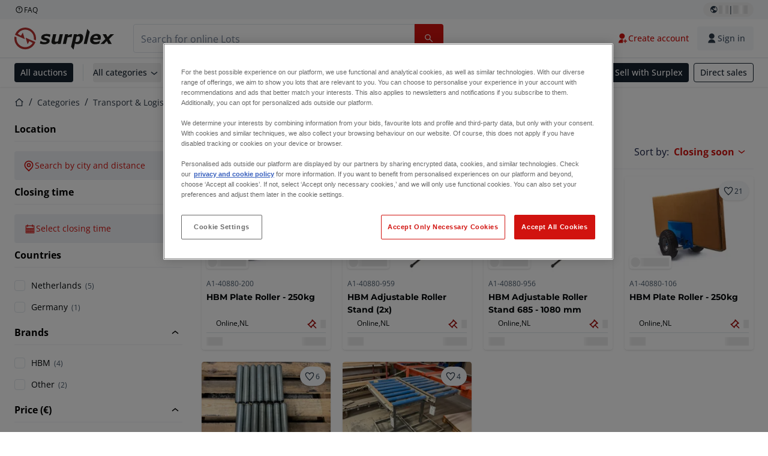

--- FILE ---
content_type: image/svg+xml
request_url: https://www.datocms-assets.com/144679/1739863719-surplex-tbauctions_kleiner.svg
body_size: 2683
content:
<?xml version="1.0" encoding="utf-8"?>
<svg xmlns="http://www.w3.org/2000/svg" id="Ebene_1" data-name="Ebene 1" viewBox="0 0 280 77.56">
  <defs>
    <style>
      .cls-1 {
        fill: #b73330;
      }

      .cls-2 {
        fill: #1e1e1c;
      }

      .cls-3 {
        fill: #1e0b19;
      }
    </style>
  </defs>
  <g>
    <g>
      <g>
        <path class="cls-3" d="M142.18,67.88v5.75c0,1.26-.34,2.23-1.02,2.91-.68.68-1.65,1.02-2.91,1.02s-2.23-.34-2.91-1.02c-.68-.68-1.02-1.65-1.02-2.91v-5.75l.14-.14h1.68l.14.14v5.75c0,1.5.65,2.25,1.96,2.25s1.96-.75,1.96-2.25v-5.75l.14-.14h1.68l.14.14Z"/>
        <path class="cls-3" d="M148.37,75.88c1.13,0,1.83-.47,2.11-1.4l.14-.14h1.68l.14.28c-.14.97-.57,1.59-1.29,2.13-.72.54-1.65.81-2.78.81-1.51,0-2.68-.46-3.52-1.39-.84-.93-1.26-2.15-1.26-3.66s.42-2.46,1.26-3.38c.84-.93,2.01-1.39,3.52-1.39,1.12,0,2.05.26,2.77.79.72.52,1.16,1.24,1.3,2.16l-.14.14h-1.68l-.14-.14c-.28-.84-.98-1.26-2.11-1.26-.95,0-1.65.3-2.11.91-.46.61-.69,1.15-.69,2.18s.23,1.85.69,2.46c.46.61,1.17.91,2.11.91Z"/>
        <path class="cls-3" d="M161.42,69.28l-.14.14h-2.81l-.14.14v7.86l-.14.14h-1.68l-.14-.14v-7.86l-.14-.14h-2.81l-.14-.14v-1.4l.14-.14h7.86l.14.14v1.4Z"/>
        <path class="cls-3" d="M164.93,77.42l-.14.14h-1.68l-.14-.14v-9.54l.14-.14h1.68l.14.14v9.54Z"/>
        <path class="cls-3" d="M175,69.12c.87.92,1.3,1.98,1.3,3.46s-.43,2.68-1.3,3.6c-.87.92-2.02,1.38-3.47,1.38s-2.61-.46-3.47-1.38c-.87-.92-1.3-2.12-1.3-3.6s.43-2.54,1.3-3.46c.87-.92,2.02-1.38,3.47-1.38s2.61.46,3.47,1.38ZM173.6,74.99c.49-.61.74-1.41.74-2.41s-.25-1.66-.74-2.27c-.49-.61-1.18-.91-2.07-.91s-1.58.3-2.07.91c-.49.61-.74,1.27-.74,2.27s.25,1.8.74,2.41c.49.61,1.18.91,2.07.91s1.58-.3,2.07-.91Z"/>
        <path class="cls-3" d="M177.9,67.88l.14-.14h1.96l.28.14,3.79,6.46h.14v-6.46l.14-.14h1.68l.14.14v9.54l-.14.14h-1.96l-.28-.14-3.79-6.46h-.14v6.46l-.14.14h-1.68l-.14-.14v-9.54Z"/>
        <path class="cls-3" d="M196.14,74.65c0,.84-.33,1.53-1,2.08-.66.55-1.69.82-3.07.82s-2.36-.29-3.05-.88c-.68-.59-1.02-1.35-1.02-2.3l.14-.14h1.68l.14.14c0,.51.17.89.51,1.14.34.25.92.38,1.73.38,1.31,0,1.96-.42,1.96-1.25,0-.48-.17-.82-.51-1.02-.34-.2-1.01-.37-2.01-.51-.52-.07-.98-.18-1.38-.3-.4-.13-.76-.3-1.09-.52-.33-.22-.59-.5-.76-.85-.18-.35-.27-.62-.27-1.09,0-.76.32-1.38.95-1.88.64-.5,1.58-.75,2.83-.75s2.22.27,2.85.8c.63.53.94,1.23.94,2.11l-.14.14h-1.68l-.14-.14c0-.43-.14-.75-.43-.95-.29-.2-.8-.3-1.54-.3-1.12,0-1.68.32-1.68.97,0,.43.17.58.52.76.35.18,1.02.35,2.01.48,2.34.33,3.51,1.35,3.51,3.04Z"/>
        <polygon class="cls-3" points="129.55 67.88 129.55 69.28 129.18 70.26 126.46 77.43 126.32 77.56 125.05 77.56 124.91 77.42 124.91 76.02 124.97 75.88 128 67.88 128.15 67.74 129.41 67.74 129.55 67.88"/>
        <polygon class="cls-3" points="130.39 71.95 130.39 73.35 131.94 77.43 132.08 77.56 133.34 77.56 133.48 77.42 133.48 76.02 131.94 71.95 131.79 71.81 130.53 71.81 130.39 71.95"/>
      </g>
      <path class="cls-3" d="M115.05,69.28l-.14.14h-2.81l-.14.14v7.86l-.14.14h-1.68l-.14-.14v-7.86l-.14-.14h-2.81l-.14-.14v-1.4l.14-.14h7.86l.14.14v1.4Z"/>
      <path class="cls-3" d="M124.05,74.89c0,.92-.27,1.59-.81,2.02-.54.43-1.21.65-1.99.65h-4.77l-.14-.14v-9.54l.14-.14h4.49c.79,0,1.45.21,1.99.62.54.42.81,1.05.81,1.9,0,.51-.12.96-.35,1.34-.23.38-.58.63-1.05.76v.14c1.12.28,1.68,1.08,1.68,2.39ZM121.81,70.54c0-.37-.09-.65-.26-.84-.17-.19-.46-.28-.86-.28h-2.25l-.14.14v1.96l.14.14h2.25c.39,0,.68-.11.86-.32.18-.22.27-.48.27-.8ZM122.09,74.61c0-.84-.47-1.26-1.4-1.26h-2.25l-.14.14v2.25l.14.14h2.25c.94,0,1.4-.42,1.4-1.26Z"/>
    </g>
    <path class="cls-3" d="M102.86,77.56h-1.26l-.14-.14-.7-1.82-.28-.14h-3.51l-.28.14-.7,1.82-.14.14h-1.26l-.14-.14v-1.4l3.23-8.14.14-.14h1.82l.14.14,3.23,8.14v1.4l-.14.14ZM98.79,70.26h-.14l-1.26,3.37.14.14h2.39l.14-.14-1.26-3.37Z"/>
    <g>
      <path class="cls-3" d="M206.08,77.56h-4.77l-.14-.14v-9.54l.14-.14h4.49c1.4,0,2.81.7,2.81,2.53,0,.98-.42,1.82-1.4,2.11v.14c1.12.28,1.68,1.12,1.68,2.39,0,1.96-1.4,2.67-2.81,2.67ZM205.52,69.42h-2.25l-.14.14v1.96l.14.14h2.25c.84,0,1.12-.56,1.12-1.12,0-.7-.28-1.12-1.12-1.12ZM205.52,73.35h-2.25l-.14.14v2.25l.14.14h2.25c.98,0,1.4-.42,1.4-1.26s-.42-1.26-1.4-1.26Z"/>
      <path class="cls-3" d="M216.61,73.49v.14l1.82,2.39v1.4l-.14.14h-.84l-.28-.14-2.81-3.65-.28-.14h-1.4l-.14.14v3.65l-.14.14h-1.68l-.14-.14v-9.54l.14-.14h4.63c1.96,0,3.37.98,3.37,2.95,0,1.54-.98,2.53-2.11,2.81ZM215.34,69.42h-2.67l-.14.14v2.25l.14.14h2.67c.84,0,1.4-.28,1.4-1.26s-.56-1.26-1.4-1.26Z"/>
      <path class="cls-3" d="M227.97,77.56h-1.26l-.14-.14-.7-1.82-.28-.14h-3.51l-.28.14-.7,1.82-.14.14h-1.26l-.14-.14v-1.4l3.23-8.14.14-.14h1.82l.14.14,3.23,8.14v1.4l-.14.14ZM223.9,70.26h-.14l-1.26,3.37.14.14h2.39l.14-.14-1.26-3.37Z"/>
      <path class="cls-3" d="M229.66,67.74h1.97l.28.14,3.79,6.46h.14v-6.46l.14-.14h1.68l.14.14v9.54l-.14.14h-1.96l-.28-.14-3.79-6.46h-.14v6.46l-.14.14h-1.68l-.14-.14v-9.54l.14-.14Z"/>
      <path class="cls-3" d="M243.27,77.56h-3.09l-.14-.14v-9.54l.14-.14h3.09c3.51,0,4.77,1.82,4.77,4.91s-1.26,4.91-4.77,4.91ZM243.41,69.42h-1.26l-.14.14v6.18l.14.14h1.26c1.96,0,2.67-.98,2.67-3.23s-.7-3.23-2.67-3.23Z"/>
    </g>
  </g>
  <g>
    <path class="cls-1" d="M31.48,28.34l5.58,18.45,5.09-8.86,9.08,5.2c-6.88,11.28-21.57,15.13-33.11,8.51-8.86-5.08-13.34-14.88-12.12-24.44l-5.51-2.35c-2.27,12.32,3.26,25.29,14.73,31.87,14.53,8.33,33.12,3.28,41.45-11.25.93-1.64,1.68-3.33,2.28-5.05l-27.48-12.08h0Z"/>
    <path class="cls-1" d="M45.43,4.01C30.9-4.31,12.3.74,3.98,15.26c-.94,1.63-1.68,3.33-2.29,5.05l27.46,12.09-5.58-18.45-5.11,8.83-9.05-5.19C16.3,6.32,30.99,2.47,42.52,9.08c8.86,5.08,13.34,14.88,12.12,24.44l5.52,2.36c2.26-12.32-3.27-25.29-14.73-31.87h0Z"/>
    <path class="cls-2" d="M83.56,46.8c-2.36,0-4.63-.23-6.84-.66-2.21-.45-3.9-.96-5.08-1.55l1.7-7.25h.82c.36.32.81.67,1.36,1.05.56.38,1.34.78,2.36,1.2.87.38,1.88.71,3.03.98,1.15.28,2.39.42,3.72.42,1.99,0,3.47-.24,4.47-.7.99-.46,1.49-1.13,1.49-2,0-.65-.35-1.15-1.06-1.5-.71-.34-2.17-.76-4.39-1.27-3.77-.86-6.35-1.91-7.74-3.13-1.4-1.23-2.09-2.76-2.09-4.57,0-3.1,1.39-5.55,4.17-7.33,2.77-1.79,6.52-2.68,11.27-2.68,2.06,0,4.11.2,6.17.62,2.06.41,3.57.85,4.53,1.33l-1.63,6.91h-.76c-1.16-.9-2.57-1.63-4.22-2.19-1.65-.57-3.34-.85-5.08-.85-1.89,0-3.33.22-4.34.69-1.01.45-1.51,1.16-1.51,2.11,0,.72.44,1.27,1.31,1.66.87.39,2.25.78,4.12,1.19,3.49.75,6,1.7,7.54,2.84,1.54,1.13,2.31,2.74,2.31,4.79,0,3.07-1.41,5.48-4.22,7.26-2.81,1.77-6.61,2.65-11.4,2.65h0Z"/>
    <path class="cls-2" d="M136.31,18.57l-6.34,27.44h-8.85l.7-3.03c-.89.57-1.74,1.1-2.58,1.6-.83.49-1.63.89-2.37,1.18-.95.4-1.81.67-2.59.82-.78.14-1.55.21-2.32.21-2.4,0-4.3-.58-5.7-1.73-1.39-1.16-2.08-2.88-2.08-5.14,0-.62.03-1.19.1-1.73.07-.53.17-1.12.32-1.75l4.13-17.88h8.93l-3.2,13.63c-.24,1.04-.43,1.94-.56,2.69-.13.75-.19,1.38-.19,1.91,0,1.07.26,1.86.78,2.33.52.48,1.5.72,2.95.72.71,0,1.54-.16,2.47-.47.93-.31,1.95-.76,3.03-1.34l4.5-19.47h8.85Z"/>
    <path class="cls-2" d="M160.46,26.92h-.78c-.39-.12-.95-.2-1.67-.26-.71-.06-1.43-.09-2.12-.09-1.16,0-2.28.09-3.36.25-1.08.17-2.18.45-3.33.82l-4.25,18.38h-8.85l6.35-27.44h8.85l-.93,4.04c1.67-1.22,3.33-2.21,4.98-2.98s3.33-1.14,5.01-1.14c.31,0,.66,0,1.04.02.39.01.72.04,1.02.07l-1.96,8.33h0Z"/>
    <path class="cls-2" d="M222.2,28.83c.65-1.78,1.6-3.16,2.86-4.16,1.26-.99,2.8-1.49,4.65-1.49,1.53,0,2.7.35,3.51,1.05.82.69,1.23,1.7,1.23,3,0,.27-.02.53-.03.77-.03.25-.06.53-.12.83h-12.1ZM233.46,46.23c1.89-.38,3.7-.94,5.41-1.7l1.64-7.02h-.98c-1.28.78-2.78,1.47-4.52,2.1-1.73.63-3.56.94-5.5.94-2.78,0-4.83-.53-6.17-1.6-1.35-1.07-2.02-2.54-2.02-4.44v-.56h20.51c.35-1.04.65-2.1.87-3.17.22-1.05.33-2.15.33-3.25,0-3.24-1.04-5.68-3.13-7.34-2.08-1.66-5.18-2.48-9.27-2.48-2.69,0-5.17.45-7.42,1.34-2.25.9-4.13,2.12-5.63,3.65-1.56,1.58-2.77,3.42-3.6,5.51-.83,2.1-1.25,4.38-1.25,6.88,0,3.66,1.27,6.53,3.82,8.6,2.55,2.07,6.17,3.11,10.86,3.11,2.14,0,4.16-.19,6.06-.57h0Z"/>
    <polygon class="cls-2" points="255.86 32.07 248.12 18.57 257.59 18.57 261.97 26.86 269.86 18.57 280 18.57 265.91 32.38 273.74 46.02 264.28 46.02 259.85 37.66 251.73 46.02 241.61 46.02 255.86 32.07 255.86 32.07 255.86 32.07"/>
    <polygon class="cls-2" points="204.83 3.69 194.76 46.02 203.61 46.02 211.81 11.77 204.83 3.69 204.83 3.69 204.83 3.69"/>
    <path class="cls-2" d="M191.14,20.33c-1.48-1.68-3.6-2.53-6.37-2.53-1.71,0-3.27.32-4.68.96s-2.93,1.53-4.6,2.68l.67-2.87h-8.85l-8.11,35.28,6.98,8.07,3.94-17.28c.99.6,2.1,1.07,3.33,1.41,1.23.33,2.58.5,4.04.5,2.3,0,4.39-.51,6.26-1.52,1.86-1.01,3.54-2.42,5.01-4.23,1.42-1.71,2.53-3.75,3.35-6.12.82-2.37,1.24-4.82,1.24-7.35,0-2.99-.74-5.31-2.22-7.01h0ZM183.51,33.39c-.37,1.38-.91,2.58-1.61,3.61-.7,1.04-1.62,1.88-2.76,2.52-1.14.63-2.45.95-3.93.95-.74,0-1.45-.06-2.14-.19-.69-.12-1.3-.3-1.82-.53l3.2-13.81c.93-.49,1.81-.89,2.63-1.19.83-.3,1.67-.45,2.54-.45,1.67,0,2.83.39,3.48,1.18s.97,1.93.97,3.41c0,1.62-.18,3.1-.56,4.48h0Z"/>
  </g>
</svg>

--- FILE ---
content_type: text/javascript
request_url: https://www.surplex.com/api/polyfills?locale=en
body_size: 50588
content:
/* Polyfill service v4.8.0
 * Disable minification (remove `.min` from URL path) for more info */

(function(self, undefined) {function Call(t,l){var n=arguments.length>2?arguments[2]:[];if(!1===IsCallable(t))throw new TypeError(Object.prototype.toString.call(t)+"is not a function.");return t.apply(l,n)}function CreateDataProperty(e,r,t){var a={value:t,writable:!0,enumerable:!0,configurable:!0};try{return Object.defineProperty(e,r,a),!0}catch(e){return!1}}function CreateMethodProperty(e,r,t){var a={value:t,writable:!0,enumerable:!1,configurable:!0};Object.defineProperty(e,r,a)}function Get(n,t){return n[t]}function IsArray(r){return"[object Array]"===Object.prototype.toString.call(r)}function IsCallable(n){return"function"==typeof n}function SameValueNonNumber(e,n){return e===n}function ToBoolean(o){return Boolean(o)}function ToObject(r){if(null===r||void 0===r)throw TypeError();return Object(r)}function GetV(t,e){return ToObject(t)[e]}function GetMethod(e,l){var t=GetV(e,l);if(null!==t&&void 0!==t){if(!1===IsCallable(t))throw new TypeError("Method not callable: "+l);return t}}function Type(e){switch(typeof e){case"undefined":return"undefined";case"boolean":return"boolean";case"number":return"number";case"string":return"string";case"symbol":return"symbol";default:return null===e?"null":"Symbol"in self&&(e instanceof self.Symbol||e.constructor===self.Symbol)?"symbol":"object"}}function CreateIterResultObject(e,r){if("boolean"!==Type(r))throw new Error;var t={};return CreateDataProperty(t,"value",e),CreateDataProperty(t,"done",r),t}function GetPrototypeFromConstructor(t,o){var r=Get(t,"prototype");return"object"!==Type(r)&&(r=o),r}function OrdinaryCreateFromConstructor(r,e){var t=arguments[2]||{},o=GetPrototypeFromConstructor(r,e),a=Object.create(o);for(var n in t)Object.prototype.hasOwnProperty.call(t,n)&&Object.defineProperty(a,n,{configurable:!0,enumerable:!1,writable:!0,value:t[n]});return a}function IteratorClose(r,t){if("object"!==Type(r["[[Iterator]]"]))throw new Error(Object.prototype.toString.call(r["[[Iterator]]"])+"is not an Object.");var e=r["[[Iterator]]"],o=GetMethod(e,"return");if(void 0===o)return t;try{var n=Call(o,e)}catch(r){var a=r}if(t)return t;if(a)throw a;if("object"!==Type(n))throw new TypeError("Iterator's return method returned a non-object.");return t}function IteratorComplete(t){if("object"!==Type(t))throw new Error(Object.prototype.toString.call(t)+"is not an Object.");return ToBoolean(Get(t,"done"))}function IteratorNext(t){if(arguments.length<2)var e=Call(t["[[NextMethod]]"],t["[[Iterator]]"]);else e=Call(t["[[NextMethod]]"],t["[[Iterator]]"],[arguments[1]]);if("object"!==Type(e))throw new TypeError("bad iterator");return e}function IteratorStep(t){var r=IteratorNext(t);return!0!==IteratorComplete(r)&&r}function IteratorValue(t){if("object"!==Type(t))throw new Error(Object.prototype.toString.call(t)+"is not an Object.");return Get(t,"value")}function OrdinaryToPrimitive(r,t){if("string"===t)var e=["toString","valueOf"];else e=["valueOf","toString"];for(var i=0;i<e.length;++i){var n=e[i],a=Get(r,n);if(IsCallable(a)){var o=Call(a,r);if("object"!==Type(o))return o}}throw new TypeError("Cannot convert to primitive.")}function SameValue(e,a){return Type(e)===Type(a)&&("number"===Type(e)?!(!isNaN(e)||!isNaN(a))||(0!==e||0!==a||1/e==1/a)&&e===a:SameValueNonNumber(e,a))}function SameValueZero(e,a){return Type(e)===Type(a)&&("number"===Type(e)?!(!isNaN(e)||!isNaN(a))||(1/e==1/0&&1/a==-1/0||(1/e==-1/0&&1/a==1/0||e===a)):SameValueNonNumber(e,a))}function ToInteger(r){if("symbol"===Type(r))throw new TypeError("Cannot convert a Symbol value to a number");var o=Number(r);return isNaN(o)?0:1/o==1/0||1/o==-1/0||o===1/0||o===-1/0?o:(o<0?-1:1)*Math.floor(Math.abs(o))}function ToLength(n){var t=ToInteger(n);return t<=0?0:Math.min(t,Math.pow(2,53)-1)}function ToPrimitive(e){var t=arguments.length>1?arguments[1]:void 0;if("object"===Type(e)){if(arguments.length<2)var i="default";else t===String?i="string":t===Number&&(i="number");var r="function"==typeof self.Symbol&&"symbol"==typeof self.Symbol.toPrimitive?GetMethod(e,self.Symbol.toPrimitive):void 0;if(void 0!==r){var o=Call(r,e,[i]);if("object"!==Type(o))return o;throw new TypeError("Cannot convert exotic object to primitive.")}return"default"===i&&(i="number"),OrdinaryToPrimitive(e,i)}return e}function ToString(t){switch(Type(t)){case"symbol":throw new TypeError("Cannot convert a Symbol value to a string");case"object":return ToString(ToPrimitive(t,String));default:return String(t)}}function ToPropertyKey(r){var i=ToPrimitive(r,String);return"symbol"===Type(i)?i:ToString(i)}if (!("includes"in Array.prototype
)) {CreateMethodProperty(Array.prototype,"includes",function e(r){"use strict";var t=ToObject(this),o=ToLength(Get(t,"length"));if(0===o)return!1;var n=ToInteger(arguments[1]);if(n>=0)var a=n;else(a=o+n)<0&&(a=0);for(;a<o;){var i=Get(t,ToString(a));if(SameValueZero(r,i))return!0;a+=1}return!1});}if (!("sort"in Array.prototype&&function(){var r={length:3,0:2,1:1,2:3}
return Array.prototype.sort.call(r,function(r,t){return r-t})===r}()
)) {"use strict";var origSort=Array.prototype.sort;CreateMethodProperty(Array.prototype,"sort",function t(r){if(void 0!==r&&!1===IsCallable(r))throw new TypeError("The comparison function must be either a function or undefined");if(void 0===r)origSort.call(this);else{var i,e=[];for(i=0;i<this.length;i++)i in this&&e.push({item:this[i],index:i});for(origSort.call(e,function(t,i){if(void 0===i.item)return-1;if(void 0===t.item)return 1;var e=+r.call(void 0,t.item,i.item)||0;return 0===e?t.index-i.index:e}),i=0;i<e.length;)e[i]&&(this[i]=e[i].item),i++;for(;i<this.length;)delete this[i++]}return this});}if (!("devicePixelRatio"in self
)) {self.devicePixelRatio=1;}if (!("MutationObserver"in self
)) {window.MutationObserver||(window.MutationObserver=function(t){"use strict";function e(t){this._watched=[],this._listener=t}function a(t){!function a(){var r=t.takeRecords();r.length&&t._listener(r,t),t._timeout=setTimeout(a,e._period)}()}function r(e){var a={type:null,target:null,addedNodes:[],removedNodes:[],previousSibling:null,nextSibling:null,attributeName:null,attributeNamespace:null,oldValue:null};for(var r in e)g(a,r)&&e[r]!==t&&(a[r]=e[r]);return a}function n(t,e){var a=s(t,e);return function(n){var i,u=n.length;e.charData&&3===t.nodeType&&t.nodeValue!==a.charData&&n.push(new r({type:"characterData",target:t,oldValue:a.charData})),e.attr&&a.attr&&o(n,t,a.attr,e.afilter),(e.kids||e.descendents)&&(i=l(n,t,a,e)),(i||n.length!==u)&&(a=s(t,e))}}function i(t,e){return e.value}function u(t,e){return"style"!==e.name?e.value:t.style.cssText}function o(t,e,a,n){for(var i,u,o={},l=e.attributes,s=l.length;s--;)i=l[s],u=i.name,n&&!g(n,u)||(m(e,i)!==a[u]&&t.push(r({type:"attributes",target:e,attributeName:u,oldValue:a[u],attributeNamespace:i.namespaceURI})),o[u]=!0);for(u in a)o[u]||t.push(r({target:e,type:"attributes",attributeName:u,oldValue:a[u]}))}function l(e,a,n,i){function u(t,a,n,u,s){for(var d,c,h,f=t.length-1,p=-~((f-s)/2);h=t.pop();)d=n[h.i],c=u[h.j],i.kids&&p&&Math.abs(h.i-h.j)>=f&&(e.push(r({type:"childList",target:a,addedNodes:[d],removedNodes:[d],nextSibling:d.nextSibling,previousSibling:d.previousSibling})),p--),i.attr&&c.attr&&o(e,d,c.attr,i.afilter),i.charData&&3===d.nodeType&&d.nodeValue!==c.charData&&e.push(r({type:"characterData",target:d,oldValue:c.charData})),i.descendents&&l(d,c)}function l(a,n){for(var h,f,g,v,b,m,y,D=a.childNodes,N=n.kids,V=D.length,_=N?N.length:0,k=0,S=0,w=0;S<V||w<_;)m=D[S],b=N[w],y=b&&b.node,m===y?(i.attr&&b.attr&&o(e,m,b.attr,i.afilter),i.charData&&b.charData!==t&&m.nodeValue!==b.charData&&e.push(r({type:"characterData",target:m,oldValue:b.charData})),f&&u(f,a,D,N,k),i.descendents&&(m.childNodes.length||b.kids&&b.kids.length)&&l(m,b),S++,w++):(s=!0,h||(h={},f=[]),m&&(h[g=c(m)]||(h[g]=!0,-1===(v=d(N,m,w))?i.kids&&(e.push(r({type:"childList",target:a,addedNodes:[m],nextSibling:m.nextSibling,previousSibling:m.previousSibling})),k++):f.push({i:S,j:v})),S++),y&&y!==D[S]&&(h[g=c(y)]||(h[g]=!0,-1===(v=p(D,y,S))?i.kids&&(e.push(r({type:"childList",target:n.node,removedNodes:[y],nextSibling:N[w+1],previousSibling:N[w-1]})),k--):f.push({i:v,j:w})),w++));f&&u(f,a,D,N,k)}var s;return l(a,n),s}function s(t,e){var a=!0;return function t(r){var n={node:r};return!e.charData||3!==r.nodeType&&8!==r.nodeType?(e.attr&&a&&1===r.nodeType&&(n.attr=f(r.attributes,function(t,a){return e.afilter&&!e.afilter[a.name]||(t[a.name]=m(r,a)),t},{})),a&&(e.kids||e.charData||e.attr&&e.descendents)&&(n.kids=h(r.childNodes,t)),a=e.descendents):n.charData=r.nodeValue,n}(t)}function d(t,e,a){return p(t,e,a,v("node"))}function c(t){try{return t.id||(t[D]=t[D]||y++)}catch(e){try{return t.nodeValue}catch(t){return y++}}}function h(t,e){for(var a=[],r=0;r<t.length;r++)a[r]=e(t[r],r,t);return a}function f(t,e,a){for(var r=0;r<t.length;r++)a=e(a,t[r],r,t);return a}function p(t,e,a,r){for(;a<t.length;a++)if((r?t[a][r]:t[a])===e)return a;return-1}function g(e,a){return e[a]!==t}function v(t){return t}e._period=30,e.prototype={observe:function(t,e){for(var r={attr:!!(e.attributes||e.attributeFilter||e.attributeOldValue),kids:!!e.childList,descendents:!!e.subtree,charData:!(!e.characterData&&!e.characterDataOldValue)},i=this._watched,u=0;u<i.length;u++)i[u].tar===t&&i.splice(u,1);e.attributeFilter&&(r.afilter=f(e.attributeFilter,function(t,e){return t[e]=!0,t},{})),i.push({tar:t,fn:n(t,r)}),this._timeout||a(this)},takeRecords:function(){for(var t=[],e=this._watched,a=0;a<e.length;a++)e[a].fn(t);return t},disconnect:function(){this._watched=[],clearTimeout(this._timeout),this._timeout=null}};var b=document.createElement("i");b.style.top=0,b="null"!=b.attributes.style.value;var m=b?i:u,y=1,D="mo_id";return e}(void 0));}if (!("freeze"in Object
)) {CreateMethodProperty(Object,"freeze",function e(r){return r});}if (!("getOwnPropertyDescriptor"in Object&&"function"==typeof Object.getOwnPropertyDescriptor&&function(){try{return"3"===Object.getOwnPropertyDescriptor("13.7",1).value}catch(t){return!1}}()
)) {!function(){var t=Object.getOwnPropertyDescriptor,r={}.toString,e="".split;CreateMethodProperty(Object,"getOwnPropertyDescriptor",function o(n,c){var i=ToObject(n);i=("string"===Type(i)||i instanceof String)&&"[object String]"==r.call(n)?e.call(n,""):Object(n);var p=ToPropertyKey(c);return t(i,p)})}();}if (!("keys"in Object&&function(){return 2===Object.keys(arguments).length}(1,2)&&function(){try{return Object.keys(""),!0}catch(t){return!1}}()
)) {CreateMethodProperty(Object,"keys",function(){"use strict";function t(){var t;try{t=Object.create({})}catch(t){return!0}return o.call(t,"__proto__")}function r(t){var r=n.call(t),e="[object Arguments]"===r;return e||(e="[object Array]"!==r&&null!==t&&"object"==typeof t&&"number"==typeof t.length&&t.length>=0&&"[object Function]"===n.call(t.callee)),e}var e=Object.prototype.hasOwnProperty,n=Object.prototype.toString,o=Object.prototype.propertyIsEnumerable,c=!o.call({toString:null},"toString"),l=o.call(function(){},"prototype"),i=["toString","toLocaleString","valueOf","hasOwnProperty","isPrototypeOf","propertyIsEnumerable","constructor"],u=function(t){var r=t.constructor;return r&&r.prototype===t},a={$console:!0,$external:!0,$frame:!0,$frameElement:!0,$frames:!0,$innerHeight:!0,$innerWidth:!0,$outerHeight:!0,$outerWidth:!0,$pageXOffset:!0,$pageYOffset:!0,$parent:!0,$scrollLeft:!0,$scrollTop:!0,$scrollX:!0,$scrollY:!0,$self:!0,$webkitIndexedDB:!0,$webkitStorageInfo:!0,$window:!0},f=function(){if("undefined"==typeof window)return!1;for(var t in window)try{if(!a["$"+t]&&e.call(window,t)&&null!==window[t]&&"object"==typeof window[t])try{u(window[t])}catch(t){return!0}}catch(t){return!0}return!1}(),p=function(t){if("undefined"==typeof window||!f)return u(t);try{return u(t)}catch(t){return!1}};return function o(u){var a="[object Function]"===n.call(u),f=r(u),s="[object String]"===n.call(u),y=[];if(void 0===u||null===u)throw new TypeError("Cannot convert undefined or null to object");var h=l&&a;if(s&&u.length>0&&!e.call(u,0))for(var g=0;g<u.length;++g)y.push(String(g));if(f&&u.length>0)for(var w=0;w<u.length;++w)y.push(String(w));else for(var $ in u)t()&&"__proto__"===$||h&&"prototype"===$||!e.call(u,$)||y.push(String($));if(c)for(var d=p(u),b=0;b<i.length;++b)d&&"constructor"===i[b]||!e.call(u,i[b])||y.push(i[b]);return y}}());}if (!("assign"in Object
)) {CreateMethodProperty(Object,"assign",function t(e,r){var o=ToObject(e);if(1===arguments.length)return o;var c,a,l,n,i=Array.prototype.slice.call(arguments,1);for(c=0;c<i.length;c++){var p=i[c];for(void 0===p||null===p?l=[]:(n="[object String]"===Object.prototype.toString.call(p)?String(p).split(""):ToObject(p),l=Object.keys(n)),a=0;a<l.length;a++){var b,y=l[a];try{var g=Object.getOwnPropertyDescriptor(n,y);b=void 0!==g&&!0===g.enumerable}catch(t){b=Object.prototype.propertyIsEnumerable.call(n,y)}if(b){var j=Get(n,y);o[y]=j}}}return o});}if (!("Intl"in self&&"getCanonicalLocales"in self.Intl
)) {!function(){function n(n,a){for(var t=0,L=a.length,Z=n.length;t<L;t++,Z++)n[Z]=a[t];return n}function a(n){return E.test(n)}function t(n){return G.test(n)}function L(n){return R.test(n)}function Z(n){return z.test(n)}function r(n){"string"==typeof n&&(n=n.split(j));var r=n.shift();if(!r)throw new RangeError("Missing unicode_language_subtag");if("root"===r)return{lang:"root",variants:[]};if(!a(r))throw new RangeError("Malformed unicode_language_subtag");var u;n.length&&L(n[0])&&(u=n.shift());var d;n.length&&t(n[0])&&(d=n.shift());for(var e={};n.length&&Z(n[0]);){var s=n.shift();if(s in e)throw new RangeError('Duplicate variant "'+s+'"');e[s]=1}return{lang:r,script:u,region:d,variants:Object.keys(e)}}function u(n){for(var a,t=[];n.length&&(a=d(n));)t.push(a);if(t.length)return{type:"u",keywords:t,attributes:[]};for(var L=[];n.length&&T.test(n[0]);)L.push(n.shift());for(;n.length&&(a=d(n));)t.push(a);if(t.length||L.length)return{type:"u",attributes:L,keywords:t};throw new RangeError("Malformed unicode_extension")}function d(n){var a;if(I.test(n[0])){a=n.shift();for(var t=[];n.length&&w.test(n[0]);)t.push(n.shift());var L="";return t.length&&(L=t.join(j)),[a,L]}}function e(n){var a;try{a=r(n)}catch(n){}for(var t=[];n.length&&D.test(n[0]);){for(var L=n.shift(),Z=[];n.length&&T.test(n[0]);)Z.push(n.shift());if(!Z.length)throw new RangeError('Missing tvalue for tkey "'+L+'"');t.push([L,Z.join(j)])}if(t.length)return{type:"t",fields:t,lang:a};throw new RangeError("Malformed transformed_extension")}function s(n){for(var a=[];n.length&&C.test(n[0]);)a.push(n.shift());if(a.length)return{type:"x",value:a.join(j)};throw new RangeError("Malformed private_use_extension")}function i(n){for(var a=[];n.length&&v.test(n[0]);)a.push(n.shift());return a.length?a.join(j):""}function b(n){if(!n.length)return{extensions:[]};var a,t,L,Z=[],r={};do{var d=n.shift();switch(d){case"u":case"U":if(a)throw new RangeError("There can only be 1 -u- extension");a=u(n),Z.push(a);break;case"t":case"T":if(t)throw new RangeError("There can only be 1 -t- extension");t=e(n),Z.push(t);break;case"x":case"X":if(L)throw new RangeError("There can only be 1 -x- extension");L=s(n),Z.push(L);break;default:if(!S.test(d))throw new RangeError("Malformed extension type");if(d in r)throw new RangeError("There can only be 1 -"+d+"- extension");var b={type:d,value:i(n)};r[b.type]=b,Z.push(b)}}while(n.length);return{extensions:Z}}function o(n){var a=n.split(j),t=r(a);return f({lang:t},b(a))}function l(a){return a?n([a.lang,a.script,a.region],a.variants||[]).filter(Boolean).join("-"):""}function m(a){for(var t=a.lang,L=a.extensions,Z=[l(t)],r=0,u=L;r<u.length;r++){var d=u[r];switch(Z.push(d.type),d.type){case"u":Z.push.apply(Z,n(n([],d.attributes),d.keywords.reduce(function(n,a){return n.concat(a)},[])));break;case"t":Z.push.apply(Z,n([l(d.lang)],d.fields.reduce(function(n,a){return n.concat(a)},[])));break;default:Z.push(d.value)}}return Z.filter(Boolean).join("-")}function g(n){return Object.keys(n.reduce(function(n,a){return n[a.toLowerCase()]=1,n},{})).sort()}function k(n){for(var a={},t=[],L=0,Z=n;L<Z.length;L++){var r=Z[L];r[0]in a||(a[r[0]]=1,r[1]&&"true"!==r[1]?t.push([r[0].toLowerCase(),r[1].toLowerCase()]):t.push([r[0].toLowerCase()]))}return t.sort(h)}function h(n,a){return n[0]<a[0]?-1:n[0]>a[0]?1:0}function c(n,a){return n.type<a.type?-1:n.type>a.type?1:0}function A(a,t){for(var L=n([],a),Z=0,r=t;Z<r.length;Z++){var u=r[Z];a.indexOf(u)<0&&L.push(u)}return L}function y(n){var t=n;if(n.variants.length)for(var L="",u=0,d=n.variants;u<d.length;u++){var e=d[u];if(L=P[l({lang:n.lang,variants:[e]})]){var s=r(L.split(j));t={lang:s.lang,script:t.script||s.script,region:t.region||s.region,variants:A(t.variants,s.variants)};break}}if(t.script&&t.region){var i=P[l({lang:t.lang,script:t.script,region:t.region,variants:[]})];if(i){var s=r(i.split(j));t={lang:s.lang,script:s.script,region:s.region,variants:t.variants}}}if(t.region){var b=P[l({lang:t.lang,region:t.region,variants:[]})];if(b){var s=r(b.split(j));t={lang:s.lang,script:t.script||s.script,region:s.region,variants:t.variants}}}var o=P[l({lang:t.lang,variants:[]})];if(o){var s=r(o.split(j));t={lang:s.lang,script:t.script||s.script,region:t.region||s.region,variants:t.variants}}if(t.region){var m=t.region.toUpperCase(),g=U[m],k=void 0;if(g){var h=g.split(" ");k=h[0];var c=K.likelySubtags[l({lang:t.lang,script:t.script,variants:[]})];if(c){var y=r(c.split(j)).region;y&&h.indexOf(y)>-1&&(k=y)}}k&&(t.region=k),t.region=t.region.toUpperCase()}if(t.script&&(t.script=t.script[0].toUpperCase()+t.script.slice(1).toLowerCase(),B[t.script]&&(t.script=B[t.script])),t.variants.length){for(var p=0;p<t.variants.length;p++){var e=t.variants[p].toLowerCase();if(H[e]){var M=H[e];Z(M)?t.variants[p]=M:a(M)&&(t.lang=M)}}t.variants.sort()}return t}function p(n){if(n.lang=y(n.lang),n.extensions){for(var a=0,t=n.extensions;a<t.length;a++){var L=t[a];switch(L.type){case"u":L.keywords=k(L.keywords),L.attributes&&(L.attributes=g(L.attributes));break;case"t":L.lang&&(L.lang=y(L.lang)),L.fields=k(L.fields);break;default:L.value=L.value.toLowerCase()}}n.extensions.sort(c)}return n}function M(n){if(void 0===n)return[];var a=[];"string"==typeof n&&(n=[n]);for(var t=0,L=n;t<L.length;t++){var Z=L[t],r=m(p(o(Z)));a.indexOf(r)<0&&a.push(r)}return a}function N(n){return M(n)}var f=function(){return f=Object.assign||function n(a){for(var t,L=1,Z=arguments.length;L<Z;L++){t=arguments[L];for(var r in t)Object.prototype.hasOwnProperty.call(t,r)&&(a[r]=t[r])}return a},f.apply(this,arguments)},C=/^[a-z0-9]{1,8}$/i,v=/^[a-z0-9]{2,8}$/i,T=/^[a-z0-9]{3,8}$/i,I=/^[a-z0-9][a-z]$/i,w=/^[a-z0-9]{3,8}$/i,R=/^[a-z]{4}$/i,S=/^[0-9a-svwyz]$/i,G=/^([a-z]{2}|[0-9]{3})$/i,z=/^([a-z0-9]{5,8}|[0-9][a-z0-9]{3})$/i,E=/^([a-z]{2,3}|[a-z]{5,8})$/i,D=/^[a-z][0-9]$/i,j="-",P={"aa-saaho":"ssy",aam:"aas",aar:"aa",abk:"ab",adp:"dz",afr:"af",agp:"apf",ais:"ami",aju:"jrb",aka:"ak",alb:"sq",als:"sq",amh:"am",ara:"ar",arb:"ar",arg:"an",arm:"hy","art-lojban":"jbo",asd:"snz",asm:"as",aue:"ktz",ava:"av",ave:"ae",aym:"ay",ayr:"ay",ayx:"nun",aze:"az",azj:"az",bak:"ba",bam:"bm",baq:"eu",baz:"nvo",bcc:"bal",bcl:"bik",bel:"be",ben:"bn",bgm:"bcg",bh:"bho",bhk:"fbl",bih:"bho",bis:"bi",bjd:"drl",bjq:"bzc",bkb:"ebk",bod:"bo",bos:"bs",bre:"br",btb:"beb",bul:"bg",bur:"my",bxk:"luy",bxr:"bua",cat:"ca",ccq:"rki","cel-gaulish":"xtg",ces:"cs",cha:"ch",che:"ce",chi:"zh",chu:"cu",chv:"cv",cjr:"mom",cka:"cmr",cld:"syr",cmk:"xch",cmn:"zh",cnr:"sr-ME",cor:"kw",cos:"co",coy:"pij",cqu:"quh",cre:"cr",cwd:"cr",cym:"cy",cze:"cs",daf:"dnj",dan:"da",dap:"njz",deu:"de",dgo:"doi",dhd:"mwr",dik:"din",diq:"zza",dit:"dif",div:"dv",djl:"dze",dkl:"aqd",drh:"mn",drr:"kzk",drw:"fa-AF",dud:"uth",duj:"dwu",dut:"nl",dwl:"dbt",dzo:"dz",ekk:"et",ell:"el",elp:"amq",emk:"man","en-GB-oed":"en-GB-oxendict",eng:"en",epo:"eo",esk:"ik",est:"et",eus:"eu",ewe:"ee",fao:"fo",fas:"fa",fat:"ak",fij:"fj",fin:"fi",fra:"fr",fre:"fr",fry:"fy",fuc:"ff",ful:"ff",gav:"dev",gaz:"om",gbc:"wny",gbo:"grb",geo:"ka",ger:"de",gfx:"vaj",ggn:"gvr",ggo:"esg",ggr:"gtu",gio:"aou",gla:"gd",gle:"ga",glg:"gl",gli:"kzk",glv:"gv",gno:"gon",gre:"el",grn:"gn",gti:"nyc",gug:"gn",guj:"gu",guv:"duz",gya:"gba",hat:"ht",hau:"ha",hbs:"sr-Latn",hdn:"hai",hea:"hmn",heb:"he",her:"hz",him:"srx",hin:"hi",hmo:"ho",hrr:"jal",hrv:"hr",hun:"hu","hy-arevmda":"hyw",hye:"hy","i-ami":"ami","i-bnn":"bnn","i-default":"en-x-i-default","i-enochian":"und-x-i-enochian","i-hak":"hak","i-klingon":"tlh","i-lux":"lb","i-mingo":"see-x-i-mingo","i-navajo":"nv","i-pwn":"pwn","i-tao":"tao","i-tay":"tay","i-tsu":"tsu",ibi:"opa",ibo:"ig",ice:"is",ido:"io",iii:"ii",ike:"iu",iku:"iu",ile:"ie",ill:"ilm",ilw:"gal",in:"id",ina:"ia",ind:"id",ipk:"ik",isl:"is",ita:"it",iw:"he",izi:"eza",jar:"jgk",jav:"jv",jeg:"oyb",ji:"yi",jpn:"ja",jw:"jv",kal:"kl",kan:"kn",kas:"ks",kat:"ka",kau:"kr",kaz:"kk",kdv:"zkd",kgc:"tdf",kgd:"ncq",kgh:"kml",khk:"mn",khm:"km",kik:"ki",kin:"rw",kir:"ky",kmr:"ku",knc:"kr",kng:"kg",knn:"kok",koj:"kwv",kom:"kv",kon:"kg",kor:"ko",kpp:"jkm",kpv:"kv",krm:"bmf",ktr:"dtp",kua:"kj",kur:"ku",kvs:"gdj",kwq:"yam",kxe:"tvd",kxl:"kru",kzh:"dgl",kzj:"dtp",kzt:"dtp",lao:"lo",lat:"la",lav:"lv",lbk:"bnc",leg:"enl",lii:"raq",lim:"li",lin:"ln",lit:"lt",llo:"ngt",lmm:"rmx",ltz:"lb",lub:"lu",lug:"lg",lvs:"lv",mac:"mk",mah:"mh",mal:"ml",mao:"mi",mar:"mr",may:"ms",meg:"cir",mgx:"jbk",mhr:"chm",mkd:"mk",mlg:"mg",mlt:"mt",mnk:"man",mnt:"wnn",mo:"ro",mof:"xnt",mol:"ro",mon:"mn",mri:"mi",msa:"ms",mst:"mry",mup:"raj",mwd:"dmw",mwj:"vaj",mya:"my",myd:"aog",myt:"mry",nad:"xny",nau:"na",nav:"nv",nbf:"nru",nbl:"nr",nbx:"ekc",ncp:"kdz",nde:"nd",ndo:"ng",nep:"ne",nld:"nl",nln:"azd",nlr:"nrk",nno:"nn",nns:"nbr",nnx:"ngv","no-bok":"nb","no-bokmal":"nb","no-nyn":"nn","no-nynorsk":"nn",nob:"nb",noo:"dtd",nor:"no",npi:"ne",nts:"pij",nxu:"bpp",nya:"ny",oci:"oc",ojg:"oj",oji:"oj",ori:"or",orm:"om",ory:"or",oss:"os",oun:"vaj",pan:"pa",pbu:"ps",pcr:"adx",per:"fa",pes:"fa",pli:"pi",plt:"mg",pmc:"huw",pmu:"phr",pnb:"lah",pol:"pl",por:"pt",ppa:"bfy",ppr:"lcq",prs:"fa-AF",pry:"prt",pus:"ps",puz:"pub",que:"qu",quz:"qu",rmr:"emx",rmy:"rom",roh:"rm",ron:"ro",rum:"ro",run:"rn",rus:"ru",sag:"sg",san:"sa",sap:"aqt",sca:"hle",scc:"sr",scr:"hr",sgl:"isk","sgn-BE-FR":"sfb","sgn-BE-NL":"vgt","sgn-BR":"bzs","sgn-CH-DE":"sgg","sgn-CO":"csn","sgn-DE":"gsg","sgn-DK":"dsl","sgn-ES":"ssp","sgn-FR":"fsl","sgn-GB":"bfi","sgn-GR":"gss","sgn-IE":"isg","sgn-IT":"ise","sgn-JP":"jsl","sgn-MX":"mfs","sgn-NI":"ncs","sgn-NL":"dse","sgn-NO":"nsi","sgn-PT":"psr","sgn-SE":"swl","sgn-US":"ase","sgn-ZA":"sfs",sh:"sr-Latn",sin:"si",skk:"oyb",slk:"sk",slo:"sk",slv:"sl",sme:"se",smo:"sm",sna:"sn",snd:"sd",som:"so",sot:"st",spa:"es",spy:"kln",sqi:"sq",src:"sc",srd:"sc",srp:"sr",ssw:"ss",sul:"sgd",sum:"ulw",sun:"su",swa:"sw",swc:"sw-CD",swe:"sv",swh:"sw",tah:"ty",tam:"ta",tat:"tt",tdu:"dtp",tel:"te",tgg:"bjp",tgk:"tg",tgl:"fil",tha:"th",thc:"tpo",thw:"ola",thx:"oyb",tib:"bo",tid:"itd",tie:"ras",tir:"ti",tkk:"twm",tl:"fil",tlw:"weo",tmp:"tyj",tne:"kak",tnf:"fa-AF",ton:"to",tsf:"taj",tsn:"tn",tso:"ts",ttq:"tmh",tuk:"tk",tur:"tr",tw:"ak",twi:"ak",uig:"ug",ukr:"uk",umu:"del","und-aaland":"und-AX","und-arevela":"und","und-arevmda":"und","und-bokmal":"und","und-hakka":"und","und-hepburn-heploc":"und-alalc97","und-lojban":"und","und-nynorsk":"und","und-saaho":"und","und-xiang":"und",unp:"wro",uok:"ema",urd:"ur",uzb:"uz",uzn:"uz",ven:"ve",vie:"vi",vol:"vo",wel:"cy",wgw:"wgb",wit:"nol",wiw:"nwo",wln:"wa",wol:"wo",xba:"cax",xho:"xh",xia:"acn",xkh:"waw",xpe:"kpe",xrq:"dmw",xsj:"suj",xsl:"den",ybd:"rki",ydd:"yi",yen:"ynq",yid:"yi",yiy:"yrm",yma:"lrr",ymt:"mtm",yor:"yo",yos:"zom",yuu:"yug",zai:"zap","zh-cmn":"zh","zh-cmn-Hans":"zh-Hans","zh-cmn-Hant":"zh-Hant","zh-gan":"gan","zh-guoyu":"zh","zh-hakka":"hak","zh-min":"nan-x-zh-min","zh-min-nan":"nan","zh-wuu":"wuu","zh-xiang":"hsn","zh-yue":"yue",zha:"za",zho:"zh",zir:"scv",zsm:"ms",zul:"zu",zyb:"za"},U={100:"BG",104:"MM",108:"BI",112:"BY",116:"KH",120:"CM",124:"CA",132:"CV",136:"KY",140:"CF",144:"LK",148:"TD",152:"CL",156:"CN",158:"TW",162:"CX",166:"CC",170:"CO",172:"RU AM AZ BY GE KG KZ MD TJ TM UA UZ",174:"KM",175:"YT",178:"CG",180:"CD",184:"CK",188:"CR",191:"HR",192:"CU",196:"CY",200:"CZ SK",203:"CZ",204:"BJ",208:"DK",212:"DM",214:"DO",218:"EC",222:"SV",226:"GQ",230:"ET",231:"ET",232:"ER",233:"EE",234:"FO",238:"FK",239:"GS",242:"FJ",246:"FI",248:"AX",249:"FR",250:"FR",254:"GF",258:"PF",260:"TF",262:"DJ",266:"GA",268:"GE",270:"GM",275:"PS",276:"DE",278:"DE",280:"DE",288:"GH",292:"GI",296:"KI",300:"GR",304:"GL",308:"GD",312:"GP",316:"GU",320:"GT",324:"GN",328:"GY",332:"HT",334:"HM",336:"VA",340:"HN",344:"HK",348:"HU",352:"IS",356:"IN",360:"ID",364:"IR",368:"IQ",372:"IE",376:"IL",380:"IT",384:"CI",388:"JM",392:"JP",398:"KZ",400:"JO",404:"KE",408:"KP",410:"KR",414:"KW",417:"KG",418:"LA",422:"LB",426:"LS",428:"LV",430:"LR",434:"LY",438:"LI",440:"LT",442:"LU",446:"MO",450:"MG",454:"MW",458:"MY",462:"MV",466:"ML",470:"MT",474:"MQ",478:"MR",480:"MU",484:"MX",492:"MC",496:"MN",498:"MD",499:"ME",500:"MS",504:"MA",508:"MZ",512:"OM",516:"NA",520:"NR",524:"NP",528:"NL",530:"CW SX BQ",531:"CW",532:"CW SX BQ",533:"AW",534:"SX",535:"BQ",536:"SA IQ",540:"NC",548:"VU",554:"NZ",558:"NI",562:"NE",566:"NG",570:"NU",574:"NF",578:"NO",580:"MP",581:"UM",582:"FM MH MP PW",583:"FM",584:"MH",585:"PW",586:"PK",591:"PA",598:"PG",600:"PY",604:"PE",608:"PH",612:"PN",616:"PL",620:"PT",624:"GW",626:"TL",630:"PR",634:"QA",638:"RE",642:"RO",643:"RU",646:"RW",652:"BL",654:"SH",659:"KN",660:"AI",662:"LC",663:"MF",666:"PM",670:"VC",674:"SM",678:"ST",682:"SA",686:"SN",688:"RS",690:"SC",694:"SL",702:"SG",703:"SK",704:"VN",705:"SI",706:"SO",710:"ZA",716:"ZW",720:"YE",724:"ES",728:"SS",729:"SD",732:"EH",736:"SD",740:"SR",744:"SJ",748:"SZ",752:"SE",756:"CH",760:"SY",762:"TJ",764:"TH",768:"TG",772:"TK",776:"TO",780:"TT",784:"AE",788:"TN",792:"TR",795:"TM",796:"TC",798:"TV",800:"UG",804:"UA",807:"MK",810:"RU AM AZ BY EE GE KZ KG LV LT MD TJ TM UA UZ",818:"EG",826:"GB",830:"JE GG",831:"GG",832:"JE",833:"IM",834:"TZ",840:"US",850:"VI",854:"BF",858:"UY",860:"UZ",862:"VE",876:"WF",882:"WS",886:"YE",887:"YE",890:"RS ME SI HR MK BA",891:"RS ME",894:"ZM",958:"AA",959:"QM",960:"QN",962:"QP",963:"QQ",964:"QR",965:"QS",966:"QT",967:"EU",968:"QV",969:"QW",970:"QX",971:"QY",972:"QZ",973:"XA",974:"XB",975:"XC",976:"XD",977:"XE",978:"XF",979:"XG",980:"XH",981:"XI",982:"XJ",983:"XK",984:"XL",985:"XM",986:"XN",987:"XO",988:"XP",989:"XQ",990:"XR",991:"XS",992:"XT",993:"XU",994:"XV",995:"XW",996:"XX",997:"XY",998:"XZ",999:"ZZ","004":"AF","008":"AL","010":"AQ","012":"DZ","016":"AS","020":"AD","024":"AO","028":"AG","031":"AZ","032":"AR","036":"AU","040":"AT","044":"BS","048":"BH","050":"BD","051":"AM","052":"BB","056":"BE","060":"BM","062":"034 143","064":"BT","068":"BO","070":"BA","072":"BW","074":"BV","076":"BR","084":"BZ","086":"IO","090":"SB","092":"VG","096":"BN",AAA:"AA",ABW:"AW",AFG:"AF",AGO:"AO",AIA:"AI",ALA:"AX",ALB:"AL",AN:"CW SX BQ",AND:"AD",ANT:"CW SX BQ",ARE:"AE",ARG:"AR",ARM:"AM",ASC:"AC",ASM:"AS",ATA:"AQ",ATF:"TF",ATG:"AG",AUS:"AU",AUT:"AT",AZE:"AZ",BDI:"BI",BEL:"BE",BEN:"BJ",BES:"BQ",BFA:"BF",BGD:"BD",BGR:"BG",BHR:"BH",BHS:"BS",BIH:"BA",BLM:"BL",BLR:"BY",BLZ:"BZ",BMU:"BM",BOL:"BO",BRA:"BR",BRB:"BB",BRN:"BN",BTN:"BT",BU:"MM",BUR:"MM",BVT:"BV",BWA:"BW",CAF:"CF",CAN:"CA",CCK:"CC",CHE:"CH",CHL:"CL",CHN:"CN",CIV:"CI",CMR:"CM",COD:"CD",COG:"CG",COK:"CK",COL:"CO",COM:"KM",CPT:"CP",CPV:"CV",CRI:"CR",CS:"RS ME",CT:"KI",CUB:"CU",CUW:"CW",CXR:"CX",CYM:"KY",CYP:"CY",CZE:"CZ",DD:"DE",DDR:"DE",DEU:"DE",DGA:"DG",DJI:"DJ",DMA:"DM",DNK:"DK",DOM:"DO",DY:"BJ",DZA:"DZ",ECU:"EC",EGY:"EG",ERI:"ER",ESH:"EH",ESP:"ES",EST:"EE",ETH:"ET",FIN:"FI",FJI:"FJ",FLK:"FK",FQ:"AQ TF",FRA:"FR",FRO:"FO",FSM:"FM",FX:"FR",FXX:"FR",GAB:"GA",GBR:"GB",GEO:"GE",GGY:"GG",GHA:"GH",GIB:"GI",GIN:"GN",GLP:"GP",GMB:"GM",GNB:"GW",GNQ:"GQ",GRC:"GR",GRD:"GD",GRL:"GL",GTM:"GT",GUF:"GF",GUM:"GU",GUY:"GY",HKG:"HK",HMD:"HM",HND:"HN",HRV:"HR",HTI:"HT",HUN:"HU",HV:"BF",IDN:"ID",IMN:"IM",IND:"IN",IOT:"IO",IRL:"IE",IRN:"IR",IRQ:"IQ",ISL:"IS",ISR:"IL",ITA:"IT",JAM:"JM",JEY:"JE",JOR:"JO",JPN:"JP",JT:"UM",KAZ:"KZ",KEN:"KE",KGZ:"KG",KHM:"KH",KIR:"KI",KNA:"KN",KOR:"KR",KWT:"KW",LAO:"LA",LBN:"LB",LBR:"LR",LBY:"LY",LCA:"LC",LIE:"LI",LKA:"LK",LSO:"LS",LTU:"LT",LUX:"LU",LVA:"LV",MAC:"MO",MAF:"MF",MAR:"MA",MCO:"MC",MDA:"MD",MDG:"MG",MDV:"MV",MEX:"MX",MHL:"MH",MI:"UM",MKD:"MK",MLI:"ML",MLT:"MT",MMR:"MM",MNE:"ME",MNG:"MN",MNP:"MP",MOZ:"MZ",MRT:"MR",MSR:"MS",MTQ:"MQ",MUS:"MU",MWI:"MW",MYS:"MY",MYT:"YT",NAM:"NA",NCL:"NC",NER:"NE",NFK:"NF",NGA:"NG",NH:"VU",NIC:"NI",NIU:"NU",NLD:"NL",NOR:"NO",NPL:"NP",NQ:"AQ",NRU:"NR",NT:"SA IQ",NTZ:"SA IQ",NZL:"NZ",OMN:"OM",PAK:"PK",PAN:"PA",PC:"FM MH MP PW",PCN:"PN",PER:"PE",PHL:"PH",PLW:"PW",PNG:"PG",POL:"PL",PRI:"PR",PRK:"KP",PRT:"PT",PRY:"PY",PSE:"PS",PU:"UM",PYF:"PF",PZ:"PA",QAT:"QA",QMM:"QM",QNN:"QN",QPP:"QP",QQQ:"QQ",QRR:"QR",QSS:"QS",QTT:"QT",QU:"EU",QUU:"EU",QVV:"QV",QWW:"QW",QXX:"QX",QYY:"QY",QZZ:"QZ",REU:"RE",RH:"ZW",ROU:"RO",RUS:"RU",RWA:"RW",SAU:"SA",SCG:"RS ME",SDN:"SD",SEN:"SN",SGP:"SG",SGS:"GS",SHN:"SH",SJM:"SJ",SLB:"SB",SLE:"SL",SLV:"SV",SMR:"SM",SOM:"SO",SPM:"PM",SRB:"RS",SSD:"SS",STP:"ST",SU:"RU AM AZ BY EE GE KZ KG LV LT MD TJ TM UA UZ",SUN:"RU AM AZ BY EE GE KZ KG LV LT MD TJ TM UA UZ",SUR:"SR",SVK:"SK",SVN:"SI",SWE:"SE",SWZ:"SZ",SXM:"SX",SYC:"SC",SYR:"SY",TAA:"TA",TCA:"TC",TCD:"TD",TGO:"TG",THA:"TH",TJK:"TJ",TKL:"TK",TKM:"TM",TLS:"TL",TMP:"TL",TON:"TO",TP:"TL",TTO:"TT",TUN:"TN",TUR:"TR",TUV:"TV",TWN:"TW",TZA:"TZ",UGA:"UG",UK:"GB",UKR:"UA",UMI:"UM",URY:"UY",USA:"US",UZB:"UZ",VAT:"VA",VCT:"VC",VD:"VN",VEN:"VE",VGB:"VG",VIR:"VI",VNM:"VN",VUT:"VU",WK:"UM",WLF:"WF",WSM:"WS",XAA:"XA",XBB:"XB",XCC:"XC",XDD:"XD",XEE:"XE",XFF:"XF",XGG:"XG",XHH:"XH",XII:"XI",XJJ:"XJ",XKK:"XK",XLL:"XL",XMM:"XM",XNN:"XN",XOO:"XO",XPP:"XP",XQQ:"XQ",XRR:"XR",XSS:"XS",XTT:"XT",XUU:"XU",XVV:"XV",XWW:"XW",XXX:"XX",XYY:"XY",XZZ:"XZ",YD:"YE",YEM:"YE",YMD:"YE",YU:"RS ME",YUG:"RS ME",ZAF:"ZA",ZAR:"CD",ZMB:"ZM",ZR:"CD",ZWE:"ZW",ZZZ:"ZZ"},B={Qaai:"Zinh"},H={heploc:"alalc97",polytoni:"polyton"},K={version:{_unicodeVersion:"13.0.0",_cldrVersion:"39"},likelySubtags:{aa:"aa-Latn-ET",aai:"aai-Latn-ZZ",aak:"aak-Latn-ZZ",aau:"aau-Latn-ZZ",ab:"ab-Cyrl-GE",abi:"abi-Latn-ZZ",abq:"abq-Cyrl-ZZ",abr:"abr-Latn-GH",abt:"abt-Latn-ZZ",aby:"aby-Latn-ZZ",acd:"acd-Latn-ZZ",ace:"ace-Latn-ID",ach:"ach-Latn-UG",ada:"ada-Latn-GH",ade:"ade-Latn-ZZ",adj:"adj-Latn-ZZ",adp:"adp-Tibt-BT",ady:"ady-Cyrl-RU",adz:"adz-Latn-ZZ",ae:"ae-Avst-IR",aeb:"aeb-Arab-TN",aey:"aey-Latn-ZZ",af:"af-Latn-ZA",agc:"agc-Latn-ZZ",agd:"agd-Latn-ZZ",agg:"agg-Latn-ZZ",agm:"agm-Latn-ZZ",ago:"ago-Latn-ZZ",agq:"agq-Latn-CM",aha:"aha-Latn-ZZ",ahl:"ahl-Latn-ZZ",aho:"aho-Ahom-IN",ajg:"ajg-Latn-ZZ",ak:"ak-Latn-GH",akk:"akk-Xsux-IQ",ala:"ala-Latn-ZZ",ali:"ali-Latn-ZZ",aln:"aln-Latn-XK",alt:"alt-Cyrl-RU",am:"am-Ethi-ET",amm:"amm-Latn-ZZ",amn:"amn-Latn-ZZ",amo:"amo-Latn-NG",amp:"amp-Latn-ZZ",an:"an-Latn-ES",anc:"anc-Latn-ZZ",ank:"ank-Latn-ZZ",ann:"ann-Latn-ZZ",any:"any-Latn-ZZ",aoj:"aoj-Latn-ZZ",aom:"aom-Latn-ZZ",aoz:"aoz-Latn-ID",apc:"apc-Arab-ZZ",apd:"apd-Arab-TG",ape:"ape-Latn-ZZ",apr:"apr-Latn-ZZ",aps:"aps-Latn-ZZ",apz:"apz-Latn-ZZ",ar:"ar-Arab-EG",arc:"arc-Armi-IR","arc-Nbat":"arc-Nbat-JO","arc-Palm":"arc-Palm-SY",arh:"arh-Latn-ZZ",arn:"arn-Latn-CL",aro:"aro-Latn-BO",arq:"arq-Arab-DZ",ars:"ars-Arab-SA",ary:"ary-Arab-MA",arz:"arz-Arab-EG",as:"as-Beng-IN",asa:"asa-Latn-TZ",ase:"ase-Sgnw-US",asg:"asg-Latn-ZZ",aso:"aso-Latn-ZZ",ast:"ast-Latn-ES",ata:"ata-Latn-ZZ",atg:"atg-Latn-ZZ",atj:"atj-Latn-CA",auy:"auy-Latn-ZZ",av:"av-Cyrl-RU",avl:"avl-Arab-ZZ",avn:"avn-Latn-ZZ",avt:"avt-Latn-ZZ",avu:"avu-Latn-ZZ",awa:"awa-Deva-IN",awb:"awb-Latn-ZZ",awo:"awo-Latn-ZZ",awx:"awx-Latn-ZZ",ay:"ay-Latn-BO",ayb:"ayb-Latn-ZZ",az:"az-Latn-AZ","az-Arab":"az-Arab-IR","az-IQ":"az-Arab-IQ","az-IR":"az-Arab-IR","az-RU":"az-Cyrl-RU",ba:"ba-Cyrl-RU",bal:"bal-Arab-PK",ban:"ban-Latn-ID",bap:"bap-Deva-NP",bar:"bar-Latn-AT",bas:"bas-Latn-CM",bav:"bav-Latn-ZZ",bax:"bax-Bamu-CM",bba:"bba-Latn-ZZ",bbb:"bbb-Latn-ZZ",bbc:"bbc-Latn-ID",bbd:"bbd-Latn-ZZ",bbj:"bbj-Latn-CM",bbp:"bbp-Latn-ZZ",bbr:"bbr-Latn-ZZ",bcf:"bcf-Latn-ZZ",bch:"bch-Latn-ZZ",bci:"bci-Latn-CI",bcm:"bcm-Latn-ZZ",bcn:"bcn-Latn-ZZ",bco:"bco-Latn-ZZ",bcq:"bcq-Ethi-ZZ",bcu:"bcu-Latn-ZZ",bdd:"bdd-Latn-ZZ",be:"be-Cyrl-BY",bef:"bef-Latn-ZZ",beh:"beh-Latn-ZZ",bej:"bej-Arab-SD",bem:"bem-Latn-ZM",bet:"bet-Latn-ZZ",bew:"bew-Latn-ID",bex:"bex-Latn-ZZ",bez:"bez-Latn-TZ",bfd:"bfd-Latn-CM",bfq:"bfq-Taml-IN",bft:"bft-Arab-PK",bfy:"bfy-Deva-IN",bg:"bg-Cyrl-BG",bgc:"bgc-Deva-IN",bgn:"bgn-Arab-PK",bgx:"bgx-Grek-TR",bhb:"bhb-Deva-IN",bhg:"bhg-Latn-ZZ",bhi:"bhi-Deva-IN",bhl:"bhl-Latn-ZZ",bho:"bho-Deva-IN",bhy:"bhy-Latn-ZZ",bi:"bi-Latn-VU",bib:"bib-Latn-ZZ",big:"big-Latn-ZZ",bik:"bik-Latn-PH",bim:"bim-Latn-ZZ",bin:"bin-Latn-NG",bio:"bio-Latn-ZZ",biq:"biq-Latn-ZZ",bjh:"bjh-Latn-ZZ",bji:"bji-Ethi-ZZ",bjj:"bjj-Deva-IN",bjn:"bjn-Latn-ID",bjo:"bjo-Latn-ZZ",bjr:"bjr-Latn-ZZ",bjt:"bjt-Latn-SN",bjz:"bjz-Latn-ZZ",bkc:"bkc-Latn-ZZ",bkm:"bkm-Latn-CM",bkq:"bkq-Latn-ZZ",bku:"bku-Latn-PH",bkv:"bkv-Latn-ZZ",blt:"blt-Tavt-VN",bm:"bm-Latn-ML",bmh:"bmh-Latn-ZZ",bmk:"bmk-Latn-ZZ",bmq:"bmq-Latn-ML",bmu:"bmu-Latn-ZZ",bn:"bn-Beng-BD",bng:"bng-Latn-ZZ",bnm:"bnm-Latn-ZZ",bnp:"bnp-Latn-ZZ",bo:"bo-Tibt-CN",boj:"boj-Latn-ZZ",bom:"bom-Latn-ZZ",bon:"bon-Latn-ZZ",bpy:"bpy-Beng-IN",bqc:"bqc-Latn-ZZ",bqi:"bqi-Arab-IR",bqp:"bqp-Latn-ZZ",bqv:"bqv-Latn-CI",br:"br-Latn-FR",bra:"bra-Deva-IN",brh:"brh-Arab-PK",brx:"brx-Deva-IN",brz:"brz-Latn-ZZ",bs:"bs-Latn-BA",bsj:"bsj-Latn-ZZ",bsq:"bsq-Bass-LR",bss:"bss-Latn-CM",bst:"bst-Ethi-ZZ",bto:"bto-Latn-PH",btt:"btt-Latn-ZZ",btv:"btv-Deva-PK",bua:"bua-Cyrl-RU",buc:"buc-Latn-YT",bud:"bud-Latn-ZZ",bug:"bug-Latn-ID",buk:"buk-Latn-ZZ",bum:"bum-Latn-CM",buo:"buo-Latn-ZZ",bus:"bus-Latn-ZZ",buu:"buu-Latn-ZZ",bvb:"bvb-Latn-GQ",bwd:"bwd-Latn-ZZ",bwr:"bwr-Latn-ZZ",bxh:"bxh-Latn-ZZ",bye:"bye-Latn-ZZ",byn:"byn-Ethi-ER",byr:"byr-Latn-ZZ",bys:"bys-Latn-ZZ",byv:"byv-Latn-CM",byx:"byx-Latn-ZZ",bza:"bza-Latn-ZZ",bze:"bze-Latn-ML",bzf:"bzf-Latn-ZZ",bzh:"bzh-Latn-ZZ",bzw:"bzw-Latn-ZZ",ca:"ca-Latn-ES",cad:"cad-Latn-US",can:"can-Latn-ZZ",cbj:"cbj-Latn-ZZ",cch:"cch-Latn-NG",ccp:"ccp-Cakm-BD",ce:"ce-Cyrl-RU",ceb:"ceb-Latn-PH",cfa:"cfa-Latn-ZZ",cgg:"cgg-Latn-UG",ch:"ch-Latn-GU",chk:"chk-Latn-FM",chm:"chm-Cyrl-RU",cho:"cho-Latn-US",chp:"chp-Latn-CA",chr:"chr-Cher-US",cic:"cic-Latn-US",cja:"cja-Arab-KH",cjm:"cjm-Cham-VN",cjv:"cjv-Latn-ZZ",ckb:"ckb-Arab-IQ",ckl:"ckl-Latn-ZZ",cko:"cko-Latn-ZZ",cky:"cky-Latn-ZZ",cla:"cla-Latn-ZZ",cme:"cme-Latn-ZZ",cmg:"cmg-Soyo-MN",co:"co-Latn-FR",cop:"cop-Copt-EG",cps:"cps-Latn-PH",cr:"cr-Cans-CA",crh:"crh-Cyrl-UA",crj:"crj-Cans-CA",crk:"crk-Cans-CA",crl:"crl-Cans-CA",crm:"crm-Cans-CA",crs:"crs-Latn-SC",cs:"cs-Latn-CZ",csb:"csb-Latn-PL",csw:"csw-Cans-CA",ctd:"ctd-Pauc-MM",cu:"cu-Cyrl-RU","cu-Glag":"cu-Glag-BG",cv:"cv-Cyrl-RU",cy:"cy-Latn-GB",da:"da-Latn-DK",dad:"dad-Latn-ZZ",daf:"daf-Latn-CI",dag:"dag-Latn-ZZ",dah:"dah-Latn-ZZ",dak:"dak-Latn-US",dar:"dar-Cyrl-RU",dav:"dav-Latn-KE",dbd:"dbd-Latn-ZZ",dbq:"dbq-Latn-ZZ",dcc:"dcc-Arab-IN",ddn:"ddn-Latn-ZZ",de:"de-Latn-DE",ded:"ded-Latn-ZZ",den:"den-Latn-CA",dga:"dga-Latn-ZZ",dgh:"dgh-Latn-ZZ",dgi:"dgi-Latn-ZZ",dgl:"dgl-Arab-ZZ",dgr:"dgr-Latn-CA",dgz:"dgz-Latn-ZZ",dia:"dia-Latn-ZZ",dje:"dje-Latn-NE",dmf:"dmf-Medf-NG",dnj:"dnj-Latn-CI",dob:"dob-Latn-ZZ",doi:"doi-Deva-IN",dop:"dop-Latn-ZZ",dow:"dow-Latn-ZZ",drh:"drh-Mong-CN",dri:"dri-Latn-ZZ",drs:"drs-Ethi-ZZ",dsb:"dsb-Latn-DE",dtm:"dtm-Latn-ML",dtp:"dtp-Latn-MY",dts:"dts-Latn-ZZ",dty:"dty-Deva-NP",dua:"dua-Latn-CM",duc:"duc-Latn-ZZ",dud:"dud-Latn-ZZ",dug:"dug-Latn-ZZ",dv:"dv-Thaa-MV",dva:"dva-Latn-ZZ",dww:"dww-Latn-ZZ",dyo:"dyo-Latn-SN",dyu:"dyu-Latn-BF",dz:"dz-Tibt-BT",dzg:"dzg-Latn-ZZ",ebu:"ebu-Latn-KE",ee:"ee-Latn-GH",efi:"efi-Latn-NG",egl:"egl-Latn-IT",egy:"egy-Egyp-EG",eka:"eka-Latn-ZZ",eky:"eky-Kali-MM",el:"el-Grek-GR",ema:"ema-Latn-ZZ",emi:"emi-Latn-ZZ",en:"en-Latn-US","en-Shaw":"en-Shaw-GB",enn:"enn-Latn-ZZ",enq:"enq-Latn-ZZ",eo:"eo-Latn-001",eri:"eri-Latn-ZZ",es:"es-Latn-ES",esg:"esg-Gonm-IN",esu:"esu-Latn-US",et:"et-Latn-EE",etr:"etr-Latn-ZZ",ett:"ett-Ital-IT",etu:"etu-Latn-ZZ",etx:"etx-Latn-ZZ",eu:"eu-Latn-ES",ewo:"ewo-Latn-CM",ext:"ext-Latn-ES",eza:"eza-Latn-ZZ",fa:"fa-Arab-IR",faa:"faa-Latn-ZZ",fab:"fab-Latn-ZZ",fag:"fag-Latn-ZZ",fai:"fai-Latn-ZZ",fan:"fan-Latn-GQ",ff:"ff-Latn-SN","ff-Adlm":"ff-Adlm-GN",ffi:"ffi-Latn-ZZ",ffm:"ffm-Latn-ML",fi:"fi-Latn-FI",fia:"fia-Arab-SD",fil:"fil-Latn-PH",fit:"fit-Latn-SE",fj:"fj-Latn-FJ",flr:"flr-Latn-ZZ",fmp:"fmp-Latn-ZZ",fo:"fo-Latn-FO",fod:"fod-Latn-ZZ",fon:"fon-Latn-BJ",for:"for-Latn-ZZ",fpe:"fpe-Latn-ZZ",fqs:"fqs-Latn-ZZ",fr:"fr-Latn-FR",frc:"frc-Latn-US",frp:"frp-Latn-FR",frr:"frr-Latn-DE",frs:"frs-Latn-DE",fub:"fub-Arab-CM",fud:"fud-Latn-WF",fue:"fue-Latn-ZZ",fuf:"fuf-Latn-GN",fuh:"fuh-Latn-ZZ",fuq:"fuq-Latn-NE",fur:"fur-Latn-IT",fuv:"fuv-Latn-NG",fuy:"fuy-Latn-ZZ",fvr:"fvr-Latn-SD",fy:"fy-Latn-NL",ga:"ga-Latn-IE",gaa:"gaa-Latn-GH",gaf:"gaf-Latn-ZZ",gag:"gag-Latn-MD",gah:"gah-Latn-ZZ",gaj:"gaj-Latn-ZZ",gam:"gam-Latn-ZZ",gan:"gan-Hans-CN",gaw:"gaw-Latn-ZZ",gay:"gay-Latn-ID",gba:"gba-Latn-ZZ",gbf:"gbf-Latn-ZZ",gbm:"gbm-Deva-IN",gby:"gby-Latn-ZZ",gbz:"gbz-Arab-IR",gcr:"gcr-Latn-GF",gd:"gd-Latn-GB",gde:"gde-Latn-ZZ",gdn:"gdn-Latn-ZZ",gdr:"gdr-Latn-ZZ",geb:"geb-Latn-ZZ",gej:"gej-Latn-ZZ",gel:"gel-Latn-ZZ",gez:"gez-Ethi-ET",gfk:"gfk-Latn-ZZ",ggn:"ggn-Deva-NP",ghs:"ghs-Latn-ZZ",gil:"gil-Latn-KI",gim:"gim-Latn-ZZ",gjk:"gjk-Arab-PK",gjn:"gjn-Latn-ZZ",gju:"gju-Arab-PK",gkn:"gkn-Latn-ZZ",gkp:"gkp-Latn-ZZ",gl:"gl-Latn-ES",glk:"glk-Arab-IR",gmm:"gmm-Latn-ZZ",gmv:"gmv-Ethi-ZZ",gn:"gn-Latn-PY",gnd:"gnd-Latn-ZZ",gng:"gng-Latn-ZZ",god:"god-Latn-ZZ",gof:"gof-Ethi-ZZ",goi:"goi-Latn-ZZ",gom:"gom-Deva-IN",gon:"gon-Telu-IN",gor:"gor-Latn-ID",gos:"gos-Latn-NL",got:"got-Goth-UA",grb:"grb-Latn-ZZ",grc:"grc-Cprt-CY","grc-Linb":"grc-Linb-GR",grt:"grt-Beng-IN",grw:"grw-Latn-ZZ",gsw:"gsw-Latn-CH",gu:"gu-Gujr-IN",gub:"gub-Latn-BR",guc:"guc-Latn-CO",gud:"gud-Latn-ZZ",gur:"gur-Latn-GH",guw:"guw-Latn-ZZ",gux:"gux-Latn-ZZ",guz:"guz-Latn-KE",gv:"gv-Latn-IM",gvf:"gvf-Latn-ZZ",gvr:"gvr-Deva-NP",gvs:"gvs-Latn-ZZ",gwc:"gwc-Arab-ZZ",gwi:"gwi-Latn-CA",gwt:"gwt-Arab-ZZ",gyi:"gyi-Latn-ZZ",ha:"ha-Latn-NG","ha-CM":"ha-Arab-CM","ha-SD":"ha-Arab-SD",hag:"hag-Latn-ZZ",hak:"hak-Hans-CN",ham:"ham-Latn-ZZ",haw:"haw-Latn-US",haz:"haz-Arab-AF",hbb:"hbb-Latn-ZZ",hdy:"hdy-Ethi-ZZ",he:"he-Hebr-IL",hhy:"hhy-Latn-ZZ",hi:"hi-Deva-IN",hia:"hia-Latn-ZZ",hif:"hif-Latn-FJ",hig:"hig-Latn-ZZ",hih:"hih-Latn-ZZ",hil:"hil-Latn-PH",hla:"hla-Latn-ZZ",hlu:"hlu-Hluw-TR",hmd:"hmd-Plrd-CN",hmt:"hmt-Latn-ZZ",hnd:"hnd-Arab-PK",hne:"hne-Deva-IN",hnj:"hnj-Hmng-LA",hnn:"hnn-Latn-PH",hno:"hno-Arab-PK",ho:"ho-Latn-PG",hoc:"hoc-Deva-IN",hoj:"hoj-Deva-IN",hot:"hot-Latn-ZZ",hr:"hr-Latn-HR",hsb:"hsb-Latn-DE",hsn:"hsn-Hans-CN",ht:"ht-Latn-HT",hu:"hu-Latn-HU",hui:"hui-Latn-ZZ",hy:"hy-Armn-AM",hz:"hz-Latn-NA",ia:"ia-Latn-001",ian:"ian-Latn-ZZ",iar:"iar-Latn-ZZ",iba:"iba-Latn-MY",ibb:"ibb-Latn-NG",iby:"iby-Latn-ZZ",ica:"ica-Latn-ZZ",ich:"ich-Latn-ZZ",id:"id-Latn-ID",idd:"idd-Latn-ZZ",idi:"idi-Latn-ZZ",idu:"idu-Latn-ZZ",ife:"ife-Latn-TG",ig:"ig-Latn-NG",igb:"igb-Latn-ZZ",ige:"ige-Latn-ZZ",ii:"ii-Yiii-CN",ijj:"ijj-Latn-ZZ",ik:"ik-Latn-US",ikk:"ikk-Latn-ZZ",ikt:"ikt-Latn-CA",ikw:"ikw-Latn-ZZ",ikx:"ikx-Latn-ZZ",ilo:"ilo-Latn-PH",imo:"imo-Latn-ZZ",in:"in-Latn-ID",inh:"inh-Cyrl-RU",io:"io-Latn-001",iou:"iou-Latn-ZZ",iri:"iri-Latn-ZZ",is:"is-Latn-IS",it:"it-Latn-IT",iu:"iu-Cans-CA",iw:"iw-Hebr-IL",iwm:"iwm-Latn-ZZ",iws:"iws-Latn-ZZ",izh:"izh-Latn-RU",izi:"izi-Latn-ZZ",ja:"ja-Jpan-JP",jab:"jab-Latn-ZZ",jam:"jam-Latn-JM",jar:"jar-Latn-ZZ",jbo:"jbo-Latn-001",jbu:"jbu-Latn-ZZ",jen:"jen-Latn-ZZ",jgk:"jgk-Latn-ZZ",jgo:"jgo-Latn-CM",ji:"ji-Hebr-UA",jib:"jib-Latn-ZZ",jmc:"jmc-Latn-TZ",jml:"jml-Deva-NP",jra:"jra-Latn-ZZ",jut:"jut-Latn-DK",jv:"jv-Latn-ID",jw:"jw-Latn-ID",ka:"ka-Geor-GE",kaa:"kaa-Cyrl-UZ",kab:"kab-Latn-DZ",kac:"kac-Latn-MM",kad:"kad-Latn-ZZ",kai:"kai-Latn-ZZ",kaj:"kaj-Latn-NG",kam:"kam-Latn-KE",kao:"kao-Latn-ML",kbd:"kbd-Cyrl-RU",kbm:"kbm-Latn-ZZ",kbp:"kbp-Latn-ZZ",kbq:"kbq-Latn-ZZ",kbx:"kbx-Latn-ZZ",kby:"kby-Arab-NE",kcg:"kcg-Latn-NG",kck:"kck-Latn-ZW",kcl:"kcl-Latn-ZZ",kct:"kct-Latn-ZZ",kde:"kde-Latn-TZ",kdh:"kdh-Arab-TG",kdl:"kdl-Latn-ZZ",kdt:"kdt-Thai-TH",kea:"kea-Latn-CV",ken:"ken-Latn-CM",kez:"kez-Latn-ZZ",kfo:"kfo-Latn-CI",kfr:"kfr-Deva-IN",kfy:"kfy-Deva-IN",kg:"kg-Latn-CD",kge:"kge-Latn-ID",kgf:"kgf-Latn-ZZ",kgp:"kgp-Latn-BR",kha:"kha-Latn-IN",khb:"khb-Talu-CN",khn:"khn-Deva-IN",khq:"khq-Latn-ML",khs:"khs-Latn-ZZ",kht:"kht-Mymr-IN",khw:"khw-Arab-PK",khz:"khz-Latn-ZZ",ki:"ki-Latn-KE",kij:"kij-Latn-ZZ",kiu:"kiu-Latn-TR",kiw:"kiw-Latn-ZZ",kj:"kj-Latn-NA",kjd:"kjd-Latn-ZZ",kjg:"kjg-Laoo-LA",kjs:"kjs-Latn-ZZ",kjy:"kjy-Latn-ZZ",kk:"kk-Cyrl-KZ","kk-AF":"kk-Arab-AF","kk-Arab":"kk-Arab-CN","kk-CN":"kk-Arab-CN","kk-IR":"kk-Arab-IR","kk-MN":"kk-Arab-MN",kkc:"kkc-Latn-ZZ",kkj:"kkj-Latn-CM",kl:"kl-Latn-GL",kln:"kln-Latn-KE",klq:"klq-Latn-ZZ",klt:"klt-Latn-ZZ",klx:"klx-Latn-ZZ",km:"km-Khmr-KH",kmb:"kmb-Latn-AO",kmh:"kmh-Latn-ZZ",kmo:"kmo-Latn-ZZ",kms:"kms-Latn-ZZ",kmu:"kmu-Latn-ZZ",kmw:"kmw-Latn-ZZ",kn:"kn-Knda-IN",knf:"knf-Latn-GW",knp:"knp-Latn-ZZ",ko:"ko-Kore-KR",koi:"koi-Cyrl-RU",kok:"kok-Deva-IN",kol:"kol-Latn-ZZ",kos:"kos-Latn-FM",koz:"koz-Latn-ZZ",kpe:"kpe-Latn-LR",kpf:"kpf-Latn-ZZ",kpo:"kpo-Latn-ZZ",kpr:"kpr-Latn-ZZ",kpx:"kpx-Latn-ZZ",kqb:"kqb-Latn-ZZ",kqf:"kqf-Latn-ZZ",kqs:"kqs-Latn-ZZ",kqy:"kqy-Ethi-ZZ",kr:"kr-Latn-ZZ",krc:"krc-Cyrl-RU",kri:"kri-Latn-SL",krj:"krj-Latn-PH",krl:"krl-Latn-RU",krs:"krs-Latn-ZZ",kru:"kru-Deva-IN",ks:"ks-Arab-IN",ksb:"ksb-Latn-TZ",ksd:"ksd-Latn-ZZ",ksf:"ksf-Latn-CM",ksh:"ksh-Latn-DE",ksj:"ksj-Latn-ZZ",ksr:"ksr-Latn-ZZ",ktb:"ktb-Ethi-ZZ",ktm:"ktm-Latn-ZZ",kto:"kto-Latn-ZZ",ktr:"ktr-Latn-MY",ku:"ku-Latn-TR","ku-Arab":"ku-Arab-IQ","ku-LB":"ku-Arab-LB","ku-Yezi":"ku-Yezi-GE",kub:"kub-Latn-ZZ",kud:"kud-Latn-ZZ",kue:"kue-Latn-ZZ",kuj:"kuj-Latn-ZZ",kum:"kum-Cyrl-RU",kun:"kun-Latn-ZZ",kup:"kup-Latn-ZZ",kus:"kus-Latn-ZZ",kv:"kv-Cyrl-RU",kvg:"kvg-Latn-ZZ",kvr:"kvr-Latn-ID",kvx:"kvx-Arab-PK",kw:"kw-Latn-GB",kwj:"kwj-Latn-ZZ",kwo:"kwo-Latn-ZZ",kwq:"kwq-Latn-ZZ",kxa:"kxa-Latn-ZZ",kxc:"kxc-Ethi-ZZ",kxe:"kxe-Latn-ZZ",kxl:"kxl-Deva-IN",kxm:"kxm-Thai-TH",kxp:"kxp-Arab-PK",kxw:"kxw-Latn-ZZ",kxz:"kxz-Latn-ZZ",ky:"ky-Cyrl-KG","ky-Arab":"ky-Arab-CN","ky-CN":"ky-Arab-CN","ky-Latn":"ky-Latn-TR","ky-TR":"ky-Latn-TR",kye:"kye-Latn-ZZ",kyx:"kyx-Latn-ZZ",kzh:"kzh-Arab-ZZ",kzj:"kzj-Latn-MY",kzr:"kzr-Latn-ZZ",kzt:"kzt-Latn-MY",la:"la-Latn-VA",lab:"lab-Lina-GR",lad:"lad-Hebr-IL",lag:"lag-Latn-TZ",lah:"lah-Arab-PK",laj:"laj-Latn-UG",las:"las-Latn-ZZ",lb:"lb-Latn-LU",lbe:"lbe-Cyrl-RU",lbu:"lbu-Latn-ZZ",lbw:"lbw-Latn-ID",lcm:"lcm-Latn-ZZ",lcp:"lcp-Thai-CN",ldb:"ldb-Latn-ZZ",led:"led-Latn-ZZ",lee:"lee-Latn-ZZ",lem:"lem-Latn-ZZ",lep:"lep-Lepc-IN",leq:"leq-Latn-ZZ",leu:"leu-Latn-ZZ",lez:"lez-Cyrl-RU",lg:"lg-Latn-UG",lgg:"lgg-Latn-ZZ",li:"li-Latn-NL",lia:"lia-Latn-ZZ",lid:"lid-Latn-ZZ",lif:"lif-Deva-NP","lif-Limb":"lif-Limb-IN",lig:"lig-Latn-ZZ",lih:"lih-Latn-ZZ",lij:"lij-Latn-IT",lis:"lis-Lisu-CN",ljp:"ljp-Latn-ID",lki:"lki-Arab-IR",lkt:"lkt-Latn-US",lle:"lle-Latn-ZZ",lln:"lln-Latn-ZZ",lmn:"lmn-Telu-IN",lmo:"lmo-Latn-IT",lmp:"lmp-Latn-ZZ",ln:"ln-Latn-CD",lns:"lns-Latn-ZZ",lnu:"lnu-Latn-ZZ",lo:"lo-Laoo-LA",loj:"loj-Latn-ZZ",lok:"lok-Latn-ZZ",lol:"lol-Latn-CD",lor:"lor-Latn-ZZ",los:"los-Latn-ZZ",loz:"loz-Latn-ZM",lrc:"lrc-Arab-IR",lt:"lt-Latn-LT",ltg:"ltg-Latn-LV",lu:"lu-Latn-CD",lua:"lua-Latn-CD",luo:"luo-Latn-KE",luy:"luy-Latn-KE",luz:"luz-Arab-IR",lv:"lv-Latn-LV",lwl:"lwl-Thai-TH",lzh:"lzh-Hans-CN",lzz:"lzz-Latn-TR",mad:"mad-Latn-ID",maf:"maf-Latn-CM",mag:"mag-Deva-IN",mai:"mai-Deva-IN",mak:"mak-Latn-ID",man:"man-Latn-GM","man-GN":"man-Nkoo-GN","man-Nkoo":"man-Nkoo-GN",mas:"mas-Latn-KE",maw:"maw-Latn-ZZ",maz:"maz-Latn-MX",mbh:"mbh-Latn-ZZ",mbo:"mbo-Latn-ZZ",mbq:"mbq-Latn-ZZ",mbu:"mbu-Latn-ZZ",mbw:"mbw-Latn-ZZ",mci:"mci-Latn-ZZ",mcp:"mcp-Latn-ZZ",mcq:"mcq-Latn-ZZ",mcr:"mcr-Latn-ZZ",mcu:"mcu-Latn-ZZ",mda:"mda-Latn-ZZ",mde:"mde-Arab-ZZ",mdf:"mdf-Cyrl-RU",mdh:"mdh-Latn-PH",mdj:"mdj-Latn-ZZ",mdr:"mdr-Latn-ID",mdx:"mdx-Ethi-ZZ",med:"med-Latn-ZZ",mee:"mee-Latn-ZZ",mek:"mek-Latn-ZZ",men:"men-Latn-SL",mer:"mer-Latn-KE",met:"met-Latn-ZZ",meu:"meu-Latn-ZZ",mfa:"mfa-Arab-TH",mfe:"mfe-Latn-MU",mfn:"mfn-Latn-ZZ",mfo:"mfo-Latn-ZZ",mfq:"mfq-Latn-ZZ",mg:"mg-Latn-MG",mgh:"mgh-Latn-MZ",mgl:"mgl-Latn-ZZ",mgo:"mgo-Latn-CM",mgp:"mgp-Deva-NP",mgy:"mgy-Latn-TZ",mh:"mh-Latn-MH",mhi:"mhi-Latn-ZZ",mhl:"mhl-Latn-ZZ",mi:"mi-Latn-NZ",mif:"mif-Latn-ZZ",min:"min-Latn-ID",miw:"miw-Latn-ZZ",mk:"mk-Cyrl-MK",mki:"mki-Arab-ZZ",mkl:"mkl-Latn-ZZ",mkp:"mkp-Latn-ZZ",mkw:"mkw-Latn-ZZ",ml:"ml-Mlym-IN",mle:"mle-Latn-ZZ",mlp:"mlp-Latn-ZZ",mls:"mls-Latn-SD",mmo:"mmo-Latn-ZZ",mmu:"mmu-Latn-ZZ",mmx:"mmx-Latn-ZZ",mn:"mn-Cyrl-MN","mn-CN":"mn-Mong-CN","mn-Mong":"mn-Mong-CN",mna:"mna-Latn-ZZ",mnf:"mnf-Latn-ZZ",mni:"mni-Beng-IN",mnw:"mnw-Mymr-MM",mo:"mo-Latn-RO",moa:"moa-Latn-ZZ",moe:"moe-Latn-CA",moh:"moh-Latn-CA",mos:"mos-Latn-BF",mox:"mox-Latn-ZZ",mpp:"mpp-Latn-ZZ",mps:"mps-Latn-ZZ",mpt:"mpt-Latn-ZZ",mpx:"mpx-Latn-ZZ",
mql:"mql-Latn-ZZ",mr:"mr-Deva-IN",mrd:"mrd-Deva-NP",mrj:"mrj-Cyrl-RU",mro:"mro-Mroo-BD",ms:"ms-Latn-MY","ms-CC":"ms-Arab-CC",mt:"mt-Latn-MT",mtc:"mtc-Latn-ZZ",mtf:"mtf-Latn-ZZ",mti:"mti-Latn-ZZ",mtr:"mtr-Deva-IN",mua:"mua-Latn-CM",mur:"mur-Latn-ZZ",mus:"mus-Latn-US",mva:"mva-Latn-ZZ",mvn:"mvn-Latn-ZZ",mvy:"mvy-Arab-PK",mwk:"mwk-Latn-ML",mwr:"mwr-Deva-IN",mwv:"mwv-Latn-ID",mww:"mww-Hmnp-US",mxc:"mxc-Latn-ZW",mxm:"mxm-Latn-ZZ",my:"my-Mymr-MM",myk:"myk-Latn-ZZ",mym:"mym-Ethi-ZZ",myv:"myv-Cyrl-RU",myw:"myw-Latn-ZZ",myx:"myx-Latn-UG",myz:"myz-Mand-IR",mzk:"mzk-Latn-ZZ",mzm:"mzm-Latn-ZZ",mzn:"mzn-Arab-IR",mzp:"mzp-Latn-ZZ",mzw:"mzw-Latn-ZZ",mzz:"mzz-Latn-ZZ",na:"na-Latn-NR",nac:"nac-Latn-ZZ",naf:"naf-Latn-ZZ",nak:"nak-Latn-ZZ",nan:"nan-Hans-CN",nap:"nap-Latn-IT",naq:"naq-Latn-NA",nas:"nas-Latn-ZZ",nb:"nb-Latn-NO",nca:"nca-Latn-ZZ",nce:"nce-Latn-ZZ",ncf:"ncf-Latn-ZZ",nch:"nch-Latn-MX",nco:"nco-Latn-ZZ",ncu:"ncu-Latn-ZZ",nd:"nd-Latn-ZW",ndc:"ndc-Latn-MZ",nds:"nds-Latn-DE",ne:"ne-Deva-NP",neb:"neb-Latn-ZZ",new:"new-Deva-NP",nex:"nex-Latn-ZZ",nfr:"nfr-Latn-ZZ",ng:"ng-Latn-NA",nga:"nga-Latn-ZZ",ngb:"ngb-Latn-ZZ",ngl:"ngl-Latn-MZ",nhb:"nhb-Latn-ZZ",nhe:"nhe-Latn-MX",nhw:"nhw-Latn-MX",nif:"nif-Latn-ZZ",nii:"nii-Latn-ZZ",nij:"nij-Latn-ID",nin:"nin-Latn-ZZ",niu:"niu-Latn-NU",niy:"niy-Latn-ZZ",niz:"niz-Latn-ZZ",njo:"njo-Latn-IN",nkg:"nkg-Latn-ZZ",nko:"nko-Latn-ZZ",nl:"nl-Latn-NL",nmg:"nmg-Latn-CM",nmz:"nmz-Latn-ZZ",nn:"nn-Latn-NO",nnf:"nnf-Latn-ZZ",nnh:"nnh-Latn-CM",nnk:"nnk-Latn-ZZ",nnm:"nnm-Latn-ZZ",nnp:"nnp-Wcho-IN",no:"no-Latn-NO",nod:"nod-Lana-TH",noe:"noe-Deva-IN",non:"non-Runr-SE",nop:"nop-Latn-ZZ",nou:"nou-Latn-ZZ",nqo:"nqo-Nkoo-GN",nr:"nr-Latn-ZA",nrb:"nrb-Latn-ZZ",nsk:"nsk-Cans-CA",nsn:"nsn-Latn-ZZ",nso:"nso-Latn-ZA",nss:"nss-Latn-ZZ",ntm:"ntm-Latn-ZZ",ntr:"ntr-Latn-ZZ",nui:"nui-Latn-ZZ",nup:"nup-Latn-ZZ",nus:"nus-Latn-SS",nuv:"nuv-Latn-ZZ",nux:"nux-Latn-ZZ",nv:"nv-Latn-US",nwb:"nwb-Latn-ZZ",nxq:"nxq-Latn-CN",nxr:"nxr-Latn-ZZ",ny:"ny-Latn-MW",nym:"nym-Latn-TZ",nyn:"nyn-Latn-UG",nzi:"nzi-Latn-GH",oc:"oc-Latn-FR",ogc:"ogc-Latn-ZZ",okr:"okr-Latn-ZZ",okv:"okv-Latn-ZZ",om:"om-Latn-ET",ong:"ong-Latn-ZZ",onn:"onn-Latn-ZZ",ons:"ons-Latn-ZZ",opm:"opm-Latn-ZZ",or:"or-Orya-IN",oro:"oro-Latn-ZZ",oru:"oru-Arab-ZZ",os:"os-Cyrl-GE",osa:"osa-Osge-US",ota:"ota-Arab-ZZ",otk:"otk-Orkh-MN",ozm:"ozm-Latn-ZZ",pa:"pa-Guru-IN","pa-Arab":"pa-Arab-PK","pa-PK":"pa-Arab-PK",pag:"pag-Latn-PH",pal:"pal-Phli-IR","pal-Phlp":"pal-Phlp-CN",pam:"pam-Latn-PH",pap:"pap-Latn-AW",pau:"pau-Latn-PW",pbi:"pbi-Latn-ZZ",pcd:"pcd-Latn-FR",pcm:"pcm-Latn-NG",pdc:"pdc-Latn-US",pdt:"pdt-Latn-CA",ped:"ped-Latn-ZZ",peo:"peo-Xpeo-IR",pex:"pex-Latn-ZZ",pfl:"pfl-Latn-DE",phl:"phl-Arab-ZZ",phn:"phn-Phnx-LB",pil:"pil-Latn-ZZ",pip:"pip-Latn-ZZ",pka:"pka-Brah-IN",pko:"pko-Latn-KE",pl:"pl-Latn-PL",pla:"pla-Latn-ZZ",pms:"pms-Latn-IT",png:"png-Latn-ZZ",pnn:"pnn-Latn-ZZ",pnt:"pnt-Grek-GR",pon:"pon-Latn-FM",ppa:"ppa-Deva-IN",ppo:"ppo-Latn-ZZ",pra:"pra-Khar-PK",prd:"prd-Arab-IR",prg:"prg-Latn-001",ps:"ps-Arab-AF",pss:"pss-Latn-ZZ",pt:"pt-Latn-BR",ptp:"ptp-Latn-ZZ",puu:"puu-Latn-GA",pwa:"pwa-Latn-ZZ",qu:"qu-Latn-PE",quc:"quc-Latn-GT",qug:"qug-Latn-EC",rai:"rai-Latn-ZZ",raj:"raj-Deva-IN",rao:"rao-Latn-ZZ",rcf:"rcf-Latn-RE",rej:"rej-Latn-ID",rel:"rel-Latn-ZZ",res:"res-Latn-ZZ",rgn:"rgn-Latn-IT",rhg:"rhg-Arab-MM",ria:"ria-Latn-IN",rif:"rif-Tfng-MA","rif-NL":"rif-Latn-NL",rjs:"rjs-Deva-NP",rkt:"rkt-Beng-BD",rm:"rm-Latn-CH",rmf:"rmf-Latn-FI",rmo:"rmo-Latn-CH",rmt:"rmt-Arab-IR",rmu:"rmu-Latn-SE",rn:"rn-Latn-BI",rna:"rna-Latn-ZZ",rng:"rng-Latn-MZ",ro:"ro-Latn-RO",rob:"rob-Latn-ID",rof:"rof-Latn-TZ",roo:"roo-Latn-ZZ",rro:"rro-Latn-ZZ",rtm:"rtm-Latn-FJ",ru:"ru-Cyrl-RU",rue:"rue-Cyrl-UA",rug:"rug-Latn-SB",rw:"rw-Latn-RW",rwk:"rwk-Latn-TZ",rwo:"rwo-Latn-ZZ",ryu:"ryu-Kana-JP",sa:"sa-Deva-IN",saf:"saf-Latn-GH",sah:"sah-Cyrl-RU",saq:"saq-Latn-KE",sas:"sas-Latn-ID",sat:"sat-Olck-IN",sav:"sav-Latn-SN",saz:"saz-Saur-IN",sba:"sba-Latn-ZZ",sbe:"sbe-Latn-ZZ",sbp:"sbp-Latn-TZ",sc:"sc-Latn-IT",sck:"sck-Deva-IN",scl:"scl-Arab-ZZ",scn:"scn-Latn-IT",sco:"sco-Latn-GB",scs:"scs-Latn-CA",sd:"sd-Arab-PK","sd-Deva":"sd-Deva-IN","sd-Khoj":"sd-Khoj-IN","sd-Sind":"sd-Sind-IN",sdc:"sdc-Latn-IT",sdh:"sdh-Arab-IR",se:"se-Latn-NO",sef:"sef-Latn-CI",seh:"seh-Latn-MZ",sei:"sei-Latn-MX",ses:"ses-Latn-ML",sg:"sg-Latn-CF",sga:"sga-Ogam-IE",sgs:"sgs-Latn-LT",sgw:"sgw-Ethi-ZZ",sgz:"sgz-Latn-ZZ",shi:"shi-Tfng-MA",shk:"shk-Latn-ZZ",shn:"shn-Mymr-MM",shu:"shu-Arab-ZZ",si:"si-Sinh-LK",sid:"sid-Latn-ET",sig:"sig-Latn-ZZ",sil:"sil-Latn-ZZ",sim:"sim-Latn-ZZ",sjr:"sjr-Latn-ZZ",sk:"sk-Latn-SK",skc:"skc-Latn-ZZ",skr:"skr-Arab-PK",sks:"sks-Latn-ZZ",sl:"sl-Latn-SI",sld:"sld-Latn-ZZ",sli:"sli-Latn-PL",sll:"sll-Latn-ZZ",sly:"sly-Latn-ID",sm:"sm-Latn-WS",sma:"sma-Latn-SE",smj:"smj-Latn-SE",smn:"smn-Latn-FI",smp:"smp-Samr-IL",smq:"smq-Latn-ZZ",sms:"sms-Latn-FI",sn:"sn-Latn-ZW",snc:"snc-Latn-ZZ",snk:"snk-Latn-ML",snp:"snp-Latn-ZZ",snx:"snx-Latn-ZZ",sny:"sny-Latn-ZZ",so:"so-Latn-SO",sog:"sog-Sogd-UZ",sok:"sok-Latn-ZZ",soq:"soq-Latn-ZZ",sou:"sou-Thai-TH",soy:"soy-Latn-ZZ",spd:"spd-Latn-ZZ",spl:"spl-Latn-ZZ",sps:"sps-Latn-ZZ",sq:"sq-Latn-AL",sr:"sr-Cyrl-RS","sr-ME":"sr-Latn-ME","sr-RO":"sr-Latn-RO","sr-RU":"sr-Latn-RU","sr-TR":"sr-Latn-TR",srb:"srb-Sora-IN",srn:"srn-Latn-SR",srr:"srr-Latn-SN",srx:"srx-Deva-IN",ss:"ss-Latn-ZA",ssd:"ssd-Latn-ZZ",ssg:"ssg-Latn-ZZ",ssy:"ssy-Latn-ER",st:"st-Latn-ZA",stk:"stk-Latn-ZZ",stq:"stq-Latn-DE",su:"su-Latn-ID",sua:"sua-Latn-ZZ",sue:"sue-Latn-ZZ",suk:"suk-Latn-TZ",sur:"sur-Latn-ZZ",sus:"sus-Latn-GN",sv:"sv-Latn-SE",sw:"sw-Latn-TZ",swb:"swb-Arab-YT",swc:"swc-Latn-CD",swg:"swg-Latn-DE",swp:"swp-Latn-ZZ",swv:"swv-Deva-IN",sxn:"sxn-Latn-ID",sxw:"sxw-Latn-ZZ",syl:"syl-Beng-BD",syr:"syr-Syrc-IQ",szl:"szl-Latn-PL",ta:"ta-Taml-IN",taj:"taj-Deva-NP",tal:"tal-Latn-ZZ",tan:"tan-Latn-ZZ",taq:"taq-Latn-ZZ",tbc:"tbc-Latn-ZZ",tbd:"tbd-Latn-ZZ",tbf:"tbf-Latn-ZZ",tbg:"tbg-Latn-ZZ",tbo:"tbo-Latn-ZZ",tbw:"tbw-Latn-PH",tbz:"tbz-Latn-ZZ",tci:"tci-Latn-ZZ",tcy:"tcy-Knda-IN",tdd:"tdd-Tale-CN",tdg:"tdg-Deva-NP",tdh:"tdh-Deva-NP",tdu:"tdu-Latn-MY",te:"te-Telu-IN",ted:"ted-Latn-ZZ",tem:"tem-Latn-SL",teo:"teo-Latn-UG",tet:"tet-Latn-TL",tfi:"tfi-Latn-ZZ",tg:"tg-Cyrl-TJ","tg-Arab":"tg-Arab-PK","tg-PK":"tg-Arab-PK",tgc:"tgc-Latn-ZZ",tgo:"tgo-Latn-ZZ",tgu:"tgu-Latn-ZZ",th:"th-Thai-TH",thl:"thl-Deva-NP",thq:"thq-Deva-NP",thr:"thr-Deva-NP",ti:"ti-Ethi-ET",tif:"tif-Latn-ZZ",tig:"tig-Ethi-ER",tik:"tik-Latn-ZZ",tim:"tim-Latn-ZZ",tio:"tio-Latn-ZZ",tiv:"tiv-Latn-NG",tk:"tk-Latn-TM",tkl:"tkl-Latn-TK",tkr:"tkr-Latn-AZ",tkt:"tkt-Deva-NP",tl:"tl-Latn-PH",tlf:"tlf-Latn-ZZ",tlx:"tlx-Latn-ZZ",tly:"tly-Latn-AZ",tmh:"tmh-Latn-NE",tmy:"tmy-Latn-ZZ",tn:"tn-Latn-ZA",tnh:"tnh-Latn-ZZ",to:"to-Latn-TO",tof:"tof-Latn-ZZ",tog:"tog-Latn-MW",toq:"toq-Latn-ZZ",tpi:"tpi-Latn-PG",tpm:"tpm-Latn-ZZ",tpz:"tpz-Latn-ZZ",tqo:"tqo-Latn-ZZ",tr:"tr-Latn-TR",tru:"tru-Latn-TR",trv:"trv-Latn-TW",trw:"trw-Arab-PK",ts:"ts-Latn-ZA",tsd:"tsd-Grek-GR",tsf:"tsf-Deva-NP",tsg:"tsg-Latn-PH",tsj:"tsj-Tibt-BT",tsw:"tsw-Latn-ZZ",tt:"tt-Cyrl-RU",ttd:"ttd-Latn-ZZ",tte:"tte-Latn-ZZ",ttj:"ttj-Latn-UG",ttr:"ttr-Latn-ZZ",tts:"tts-Thai-TH",ttt:"ttt-Latn-AZ",tuh:"tuh-Latn-ZZ",tul:"tul-Latn-ZZ",tum:"tum-Latn-MW",tuq:"tuq-Latn-ZZ",tvd:"tvd-Latn-ZZ",tvl:"tvl-Latn-TV",tvu:"tvu-Latn-ZZ",twh:"twh-Latn-ZZ",twq:"twq-Latn-NE",txg:"txg-Tang-CN",ty:"ty-Latn-PF",tya:"tya-Latn-ZZ",tyv:"tyv-Cyrl-RU",tzm:"tzm-Latn-MA",ubu:"ubu-Latn-ZZ",udi:"udi-Aghb-RU",udm:"udm-Cyrl-RU",ug:"ug-Arab-CN","ug-Cyrl":"ug-Cyrl-KZ","ug-KZ":"ug-Cyrl-KZ","ug-MN":"ug-Cyrl-MN",uga:"uga-Ugar-SY",uk:"uk-Cyrl-UA",uli:"uli-Latn-FM",umb:"umb-Latn-AO",und:"en-Latn-US","und-002":"en-Latn-NG","und-003":"en-Latn-US","und-005":"pt-Latn-BR","und-009":"en-Latn-AU","und-011":"en-Latn-NG","und-013":"es-Latn-MX","und-014":"sw-Latn-TZ","und-015":"ar-Arab-EG","und-017":"sw-Latn-CD","und-018":"en-Latn-ZA","und-019":"en-Latn-US","und-021":"en-Latn-US","und-029":"es-Latn-CU","und-030":"zh-Hans-CN","und-034":"hi-Deva-IN","und-035":"id-Latn-ID","und-039":"it-Latn-IT","und-053":"en-Latn-AU","und-054":"en-Latn-PG","und-057":"en-Latn-GU","und-061":"sm-Latn-WS","und-142":"zh-Hans-CN","und-143":"uz-Latn-UZ","und-145":"ar-Arab-SA","und-150":"ru-Cyrl-RU","und-151":"ru-Cyrl-RU","und-154":"en-Latn-GB","und-155":"de-Latn-DE","und-202":"en-Latn-NG","und-419":"es-Latn-419","und-AD":"ca-Latn-AD","und-Adlm":"ff-Adlm-GN","und-AE":"ar-Arab-AE","und-AF":"fa-Arab-AF","und-Aghb":"udi-Aghb-RU","und-Ahom":"aho-Ahom-IN","und-AL":"sq-Latn-AL","und-AM":"hy-Armn-AM","und-AO":"pt-Latn-AO","und-AQ":"und-Latn-AQ","und-AR":"es-Latn-AR","und-Arab":"ar-Arab-EG","und-Arab-CC":"ms-Arab-CC","und-Arab-CN":"ug-Arab-CN","und-Arab-GB":"ks-Arab-GB","und-Arab-ID":"ms-Arab-ID","und-Arab-IN":"ur-Arab-IN","und-Arab-KH":"cja-Arab-KH","und-Arab-MM":"rhg-Arab-MM","und-Arab-MN":"kk-Arab-MN","und-Arab-MU":"ur-Arab-MU","und-Arab-NG":"ha-Arab-NG","und-Arab-PK":"ur-Arab-PK","und-Arab-TG":"apd-Arab-TG","und-Arab-TH":"mfa-Arab-TH","und-Arab-TJ":"fa-Arab-TJ","und-Arab-TR":"az-Arab-TR","und-Arab-YT":"swb-Arab-YT","und-Armi":"arc-Armi-IR","und-Armn":"hy-Armn-AM","und-AS":"sm-Latn-AS","und-AT":"de-Latn-AT","und-Avst":"ae-Avst-IR","und-AW":"nl-Latn-AW","und-AX":"sv-Latn-AX","und-AZ":"az-Latn-AZ","und-BA":"bs-Latn-BA","und-Bali":"ban-Bali-ID","und-Bamu":"bax-Bamu-CM","und-Bass":"bsq-Bass-LR","und-Batk":"bbc-Batk-ID","und-BD":"bn-Beng-BD","und-BE":"nl-Latn-BE","und-Beng":"bn-Beng-BD","und-BF":"fr-Latn-BF","und-BG":"bg-Cyrl-BG","und-BH":"ar-Arab-BH","und-Bhks":"sa-Bhks-IN","und-BI":"rn-Latn-BI","und-BJ":"fr-Latn-BJ","und-BL":"fr-Latn-BL","und-BN":"ms-Latn-BN","und-BO":"es-Latn-BO","und-Bopo":"zh-Bopo-TW","und-BQ":"pap-Latn-BQ","und-BR":"pt-Latn-BR","und-Brah":"pka-Brah-IN","und-Brai":"fr-Brai-FR","und-BT":"dz-Tibt-BT","und-Bugi":"bug-Bugi-ID","und-Buhd":"bku-Buhd-PH","und-BV":"und-Latn-BV","und-BY":"be-Cyrl-BY","und-Cakm":"ccp-Cakm-BD","und-Cans":"cr-Cans-CA","und-Cari":"xcr-Cari-TR","und-CD":"sw-Latn-CD","und-CF":"fr-Latn-CF","und-CG":"fr-Latn-CG","und-CH":"de-Latn-CH","und-Cham":"cjm-Cham-VN","und-Cher":"chr-Cher-US","und-Chrs":"xco-Chrs-UZ","und-CI":"fr-Latn-CI","und-CL":"es-Latn-CL","und-CM":"fr-Latn-CM","und-CN":"zh-Hans-CN","und-CO":"es-Latn-CO","und-Copt":"cop-Copt-EG","und-CP":"und-Latn-CP","und-Cprt":"grc-Cprt-CY","und-CR":"es-Latn-CR","und-CU":"es-Latn-CU","und-CV":"pt-Latn-CV","und-CW":"pap-Latn-CW","und-CY":"el-Grek-CY","und-Cyrl":"ru-Cyrl-RU","und-Cyrl-AL":"mk-Cyrl-AL","und-Cyrl-BA":"sr-Cyrl-BA","und-Cyrl-GE":"os-Cyrl-GE","und-Cyrl-GR":"mk-Cyrl-GR","und-Cyrl-MD":"uk-Cyrl-MD","und-Cyrl-RO":"bg-Cyrl-RO","und-Cyrl-SK":"uk-Cyrl-SK","und-Cyrl-TR":"kbd-Cyrl-TR","und-Cyrl-XK":"sr-Cyrl-XK","und-CZ":"cs-Latn-CZ","und-DE":"de-Latn-DE","und-Deva":"hi-Deva-IN","und-Deva-BT":"ne-Deva-BT","und-Deva-FJ":"hif-Deva-FJ","und-Deva-MU":"bho-Deva-MU","und-Deva-PK":"btv-Deva-PK","und-Diak":"dv-Diak-MV","und-DJ":"aa-Latn-DJ","und-DK":"da-Latn-DK","und-DO":"es-Latn-DO","und-Dogr":"doi-Dogr-IN","und-Dupl":"fr-Dupl-FR","und-DZ":"ar-Arab-DZ","und-EA":"es-Latn-EA","und-EC":"es-Latn-EC","und-EE":"et-Latn-EE","und-EG":"ar-Arab-EG","und-Egyp":"egy-Egyp-EG","und-EH":"ar-Arab-EH","und-Elba":"sq-Elba-AL","und-Elym":"arc-Elym-IR","und-ER":"ti-Ethi-ER","und-ES":"es-Latn-ES","und-ET":"am-Ethi-ET","und-Ethi":"am-Ethi-ET","und-EU":"en-Latn-IE","und-EZ":"de-Latn-EZ","und-FI":"fi-Latn-FI","und-FO":"fo-Latn-FO","und-FR":"fr-Latn-FR","und-GA":"fr-Latn-GA","und-GE":"ka-Geor-GE","und-Geor":"ka-Geor-GE","und-GF":"fr-Latn-GF","und-GH":"ak-Latn-GH","und-GL":"kl-Latn-GL","und-Glag":"cu-Glag-BG","und-GN":"fr-Latn-GN","und-Gong":"wsg-Gong-IN","und-Gonm":"esg-Gonm-IN","und-Goth":"got-Goth-UA","und-GP":"fr-Latn-GP","und-GQ":"es-Latn-GQ","und-GR":"el-Grek-GR","und-Gran":"sa-Gran-IN","und-Grek":"el-Grek-GR","und-Grek-TR":"bgx-Grek-TR","und-GS":"und-Latn-GS","und-GT":"es-Latn-GT","und-Gujr":"gu-Gujr-IN","und-Guru":"pa-Guru-IN","und-GW":"pt-Latn-GW","und-Hanb":"zh-Hanb-TW","und-Hang":"ko-Hang-KR","und-Hani":"zh-Hani-CN","und-Hano":"hnn-Hano-PH","und-Hans":"zh-Hans-CN","und-Hant":"zh-Hant-TW","und-Hebr":"he-Hebr-IL","und-Hebr-CA":"yi-Hebr-CA","und-Hebr-GB":"yi-Hebr-GB","und-Hebr-SE":"yi-Hebr-SE","und-Hebr-UA":"yi-Hebr-UA","und-Hebr-US":"yi-Hebr-US","und-Hira":"ja-Hira-JP","und-HK":"zh-Hant-HK","und-Hluw":"hlu-Hluw-TR","und-HM":"und-Latn-HM","und-Hmng":"hnj-Hmng-LA","und-Hmnp":"mww-Hmnp-US","und-HN":"es-Latn-HN","und-HR":"hr-Latn-HR","und-HT":"ht-Latn-HT","und-HU":"hu-Latn-HU","und-Hung":"hu-Hung-HU","und-IC":"es-Latn-IC","und-ID":"id-Latn-ID","und-IL":"he-Hebr-IL","und-IN":"hi-Deva-IN","und-IQ":"ar-Arab-IQ","und-IR":"fa-Arab-IR","und-IS":"is-Latn-IS","und-IT":"it-Latn-IT","und-Ital":"ett-Ital-IT","und-Jamo":"ko-Jamo-KR","und-Java":"jv-Java-ID","und-JO":"ar-Arab-JO","und-JP":"ja-Jpan-JP","und-Jpan":"ja-Jpan-JP","und-Kali":"eky-Kali-MM","und-Kana":"ja-Kana-JP","und-KE":"sw-Latn-KE","und-KG":"ky-Cyrl-KG","und-KH":"km-Khmr-KH","und-Khar":"pra-Khar-PK","und-Khmr":"km-Khmr-KH","und-Khoj":"sd-Khoj-IN","und-Kits":"zkt-Kits-CN","und-KM":"ar-Arab-KM","und-Knda":"kn-Knda-IN","und-Kore":"ko-Kore-KR","und-KP":"ko-Kore-KP","und-KR":"ko-Kore-KR","und-Kthi":"bho-Kthi-IN","und-KW":"ar-Arab-KW","und-KZ":"ru-Cyrl-KZ","und-LA":"lo-Laoo-LA","und-Lana":"nod-Lana-TH","und-Laoo":"lo-Laoo-LA","und-Latn-AF":"tk-Latn-AF","und-Latn-AM":"ku-Latn-AM","und-Latn-CN":"za-Latn-CN","und-Latn-CY":"tr-Latn-CY","und-Latn-DZ":"fr-Latn-DZ","und-Latn-ET":"en-Latn-ET","und-Latn-GE":"ku-Latn-GE","und-Latn-IR":"tk-Latn-IR","und-Latn-KM":"fr-Latn-KM","und-Latn-MA":"fr-Latn-MA","und-Latn-MK":"sq-Latn-MK","und-Latn-MM":"kac-Latn-MM","und-Latn-MO":"pt-Latn-MO","und-Latn-MR":"fr-Latn-MR","und-Latn-RU":"krl-Latn-RU","und-Latn-SY":"fr-Latn-SY","und-Latn-TN":"fr-Latn-TN","und-Latn-TW":"trv-Latn-TW","und-Latn-UA":"pl-Latn-UA","und-LB":"ar-Arab-LB","und-Lepc":"lep-Lepc-IN","und-LI":"de-Latn-LI","und-Limb":"lif-Limb-IN","und-Lina":"lab-Lina-GR","und-Linb":"grc-Linb-GR","und-Lisu":"lis-Lisu-CN","und-LK":"si-Sinh-LK","und-LS":"st-Latn-LS","und-LT":"lt-Latn-LT","und-LU":"fr-Latn-LU","und-LV":"lv-Latn-LV","und-LY":"ar-Arab-LY","und-Lyci":"xlc-Lyci-TR","und-Lydi":"xld-Lydi-TR","und-MA":"ar-Arab-MA","und-Mahj":"hi-Mahj-IN","und-Maka":"mak-Maka-ID","und-Mand":"myz-Mand-IR","und-Mani":"xmn-Mani-CN","und-Marc":"bo-Marc-CN","und-MC":"fr-Latn-MC","und-MD":"ro-Latn-MD","und-ME":"sr-Latn-ME","und-Medf":"dmf-Medf-NG","und-Mend":"men-Mend-SL","und-Merc":"xmr-Merc-SD","und-Mero":"xmr-Mero-SD","und-MF":"fr-Latn-MF","und-MG":"mg-Latn-MG","und-MK":"mk-Cyrl-MK","und-ML":"bm-Latn-ML","und-Mlym":"ml-Mlym-IN","und-MM":"my-Mymr-MM","und-MN":"mn-Cyrl-MN","und-MO":"zh-Hant-MO","und-Modi":"mr-Modi-IN","und-Mong":"mn-Mong-CN","und-MQ":"fr-Latn-MQ","und-MR":"ar-Arab-MR","und-Mroo":"mro-Mroo-BD","und-MT":"mt-Latn-MT","und-Mtei":"mni-Mtei-IN","und-MU":"mfe-Latn-MU","und-Mult":"skr-Mult-PK","und-MV":"dv-Thaa-MV","und-MX":"es-Latn-MX","und-MY":"ms-Latn-MY","und-Mymr":"my-Mymr-MM","und-Mymr-IN":"kht-Mymr-IN","und-Mymr-TH":"mnw-Mymr-TH","und-MZ":"pt-Latn-MZ","und-NA":"af-Latn-NA","und-Nand":"sa-Nand-IN","und-Narb":"xna-Narb-SA","und-Nbat":"arc-Nbat-JO","und-NC":"fr-Latn-NC","und-NE":"ha-Latn-NE","und-Newa":"new-Newa-NP","und-NI":"es-Latn-NI","und-Nkoo":"man-Nkoo-GN","und-NL":"nl-Latn-NL","und-NO":"nb-Latn-NO","und-NP":"ne-Deva-NP","und-Nshu":"zhx-Nshu-CN","und-Ogam":"sga-Ogam-IE","und-Olck":"sat-Olck-IN","und-OM":"ar-Arab-OM","und-Orkh":"otk-Orkh-MN","und-Orya":"or-Orya-IN","und-Osge":"osa-Osge-US","und-Osma":"so-Osma-SO","und-PA":"es-Latn-PA","und-Palm":"arc-Palm-SY","und-Pauc":"ctd-Pauc-MM","und-PE":"es-Latn-PE","und-Perm":"kv-Perm-RU","und-PF":"fr-Latn-PF","und-PG":"tpi-Latn-PG","und-PH":"fil-Latn-PH","und-Phag":"lzh-Phag-CN","und-Phli":"pal-Phli-IR","und-Phlp":"pal-Phlp-CN","und-Phnx":"phn-Phnx-LB","und-PK":"ur-Arab-PK","und-PL":"pl-Latn-PL","und-Plrd":"hmd-Plrd-CN","und-PM":"fr-Latn-PM","und-PR":"es-Latn-PR","und-Prti":"xpr-Prti-IR","und-PS":"ar-Arab-PS","und-PT":"pt-Latn-PT","und-PW":"pau-Latn-PW","und-PY":"gn-Latn-PY","und-QA":"ar-Arab-QA","und-QO":"en-Latn-DG","und-RE":"fr-Latn-RE","und-Rjng":"rej-Rjng-ID","und-RO":"ro-Latn-RO","und-Rohg":"rhg-Rohg-MM","und-RS":"sr-Cyrl-RS","und-RU":"ru-Cyrl-RU","und-Runr":"non-Runr-SE","und-RW":"rw-Latn-RW","und-SA":"ar-Arab-SA","und-Samr":"smp-Samr-IL","und-Sarb":"xsa-Sarb-YE","und-Saur":"saz-Saur-IN","und-SC":"fr-Latn-SC","und-SD":"ar-Arab-SD","und-SE":"sv-Latn-SE","und-Sgnw":"ase-Sgnw-US","und-Shaw":"en-Shaw-GB","und-Shrd":"sa-Shrd-IN","und-SI":"sl-Latn-SI","und-Sidd":"sa-Sidd-IN","und-Sind":"sd-Sind-IN","und-Sinh":"si-Sinh-LK","und-SJ":"nb-Latn-SJ","und-SK":"sk-Latn-SK","und-SM":"it-Latn-SM","und-SN":"fr-Latn-SN","und-SO":"so-Latn-SO","und-Sogd":"sog-Sogd-UZ","und-Sogo":"sog-Sogo-UZ","und-Sora":"srb-Sora-IN","und-Soyo":"cmg-Soyo-MN","und-SR":"nl-Latn-SR","und-ST":"pt-Latn-ST","und-Sund":"su-Sund-ID","und-SV":"es-Latn-SV","und-SY":"ar-Arab-SY","und-Sylo":"syl-Sylo-BD","und-Syrc":"syr-Syrc-IQ","und-Tagb":"tbw-Tagb-PH","und-Takr":"doi-Takr-IN","und-Tale":"tdd-Tale-CN","und-Talu":"khb-Talu-CN","und-Taml":"ta-Taml-IN","und-Tang":"txg-Tang-CN","und-Tavt":"blt-Tavt-VN","und-TD":"fr-Latn-TD","und-Telu":"te-Telu-IN","und-TF":"fr-Latn-TF","und-Tfng":"zgh-Tfng-MA","und-TG":"fr-Latn-TG","und-Tglg":"fil-Tglg-PH","und-TH":"th-Thai-TH","und-Thaa":"dv-Thaa-MV","und-Thai":"th-Thai-TH","und-Thai-CN":"lcp-Thai-CN","und-Thai-KH":"kdt-Thai-KH","und-Thai-LA":"kdt-Thai-LA","und-Tibt":"bo-Tibt-CN","und-Tirh":"mai-Tirh-IN","und-TJ":"tg-Cyrl-TJ","und-TK":"tkl-Latn-TK","und-TL":"pt-Latn-TL","und-TM":"tk-Latn-TM","und-TN":"ar-Arab-TN","und-TO":"to-Latn-TO","und-TR":"tr-Latn-TR","und-TV":"tvl-Latn-TV","und-TW":"zh-Hant-TW","und-TZ":"sw-Latn-TZ","und-UA":"uk-Cyrl-UA","und-UG":"sw-Latn-UG","und-Ugar":"uga-Ugar-SY","und-UY":"es-Latn-UY","und-UZ":"uz-Latn-UZ","und-VA":"it-Latn-VA","und-Vaii":"vai-Vaii-LR","und-VE":"es-Latn-VE","und-VN":"vi-Latn-VN","und-VU":"bi-Latn-VU","und-Wara":"hoc-Wara-IN","und-Wcho":"nnp-Wcho-IN","und-WF":"fr-Latn-WF","und-WS":"sm-Latn-WS","und-XK":"sq-Latn-XK","und-Xpeo":"peo-Xpeo-IR","und-Xsux":"akk-Xsux-IQ","und-YE":"ar-Arab-YE","und-Yezi":"ku-Yezi-GE","und-Yiii":"ii-Yiii-CN","und-YT":"fr-Latn-YT","und-Zanb":"cmg-Zanb-MN","und-ZW":"sn-Latn-ZW",unr:"unr-Beng-IN","unr-Deva":"unr-Deva-NP","unr-NP":"unr-Deva-NP",unx:"unx-Beng-IN",uok:"uok-Latn-ZZ",ur:"ur-Arab-PK",uri:"uri-Latn-ZZ",urt:"urt-Latn-ZZ",urw:"urw-Latn-ZZ",usa:"usa-Latn-ZZ",uth:"uth-Latn-ZZ",utr:"utr-Latn-ZZ",uvh:"uvh-Latn-ZZ",uvl:"uvl-Latn-ZZ",uz:"uz-Latn-UZ","uz-AF":"uz-Arab-AF","uz-Arab":"uz-Arab-AF","uz-CN":"uz-Cyrl-CN",vag:"vag-Latn-ZZ",vai:"vai-Vaii-LR",van:"van-Latn-ZZ",ve:"ve-Latn-ZA",vec:"vec-Latn-IT",vep:"vep-Latn-RU",vi:"vi-Latn-VN",vic:"vic-Latn-SX",viv:"viv-Latn-ZZ",vls:"vls-Latn-BE",vmf:"vmf-Latn-DE",vmw:"vmw-Latn-MZ",vo:"vo-Latn-001",vot:"vot-Latn-RU",vro:"vro-Latn-EE",vun:"vun-Latn-TZ",vut:"vut-Latn-ZZ",wa:"wa-Latn-BE",wae:"wae-Latn-CH",waj:"waj-Latn-ZZ",wal:"wal-Ethi-ET",wan:"wan-Latn-ZZ",war:"war-Latn-PH",wbp:"wbp-Latn-AU",wbq:"wbq-Telu-IN",wbr:"wbr-Deva-IN",wci:"wci-Latn-ZZ",wer:"wer-Latn-ZZ",wgi:"wgi-Latn-ZZ",whg:"whg-Latn-ZZ",wib:"wib-Latn-ZZ",wiu:"wiu-Latn-ZZ",wiv:"wiv-Latn-ZZ",wja:"wja-Latn-ZZ",wji:"wji-Latn-ZZ",wls:"wls-Latn-WF",wmo:"wmo-Latn-ZZ",wnc:"wnc-Latn-ZZ",wni:"wni-Arab-KM",wnu:"wnu-Latn-ZZ",wo:"wo-Latn-SN",wob:"wob-Latn-ZZ",wos:"wos-Latn-ZZ",wrs:"wrs-Latn-ZZ",wsg:"wsg-Gong-IN",wsk:"wsk-Latn-ZZ",wtm:"wtm-Deva-IN",wuu:"wuu-Hans-CN",wuv:"wuv-Latn-ZZ",wwa:"wwa-Latn-ZZ",xav:"xav-Latn-BR",xbi:"xbi-Latn-ZZ",xco:"xco-Chrs-UZ",xcr:"xcr-Cari-TR",xes:"xes-Latn-ZZ",xh:"xh-Latn-ZA",xla:"xla-Latn-ZZ",xlc:"xlc-Lyci-TR",xld:"xld-Lydi-TR",xmf:"xmf-Geor-GE",xmn:"xmn-Mani-CN",xmr:"xmr-Merc-SD",xna:"xna-Narb-SA",xnr:"xnr-Deva-IN",xog:"xog-Latn-UG",xon:"xon-Latn-ZZ",xpr:"xpr-Prti-IR",xrb:"xrb-Latn-ZZ",xsa:"xsa-Sarb-YE",xsi:"xsi-Latn-ZZ",xsm:"xsm-Latn-ZZ",xsr:"xsr-Deva-NP",xwe:"xwe-Latn-ZZ",yam:"yam-Latn-ZZ",yao:"yao-Latn-MZ",yap:"yap-Latn-FM",yas:"yas-Latn-ZZ",yat:"yat-Latn-ZZ",yav:"yav-Latn-CM",yay:"yay-Latn-ZZ",yaz:"yaz-Latn-ZZ",yba:"yba-Latn-ZZ",ybb:"ybb-Latn-CM",yby:"yby-Latn-ZZ",yer:"yer-Latn-ZZ",ygr:"ygr-Latn-ZZ",ygw:"ygw-Latn-ZZ",yi:"yi-Hebr-001",yko:"yko-Latn-ZZ",yle:"yle-Latn-ZZ",ylg:"ylg-Latn-ZZ",yll:"yll-Latn-ZZ",yml:"yml-Latn-ZZ",yo:"yo-Latn-NG",yon:"yon-Latn-ZZ",yrb:"yrb-Latn-ZZ",yre:"yre-Latn-ZZ",yrl:"yrl-Latn-BR",yss:"yss-Latn-ZZ",yua:"yua-Latn-MX",yue:"yue-Hant-HK","yue-CN":"yue-Hans-CN","yue-Hans":"yue-Hans-CN",yuj:"yuj-Latn-ZZ",yut:"yut-Latn-ZZ",yuw:"yuw-Latn-ZZ",za:"za-Latn-CN",zag:"zag-Latn-SD",zdj:"zdj-Arab-KM",zea:"zea-Latn-NL",zgh:"zgh-Tfng-MA",zh:"zh-Hans-CN","zh-AU":"zh-Hant-AU","zh-BN":"zh-Hant-BN","zh-Bopo":"zh-Bopo-TW","zh-GB":"zh-Hant-GB","zh-GF":"zh-Hant-GF","zh-Hanb":"zh-Hanb-TW","zh-Hant":"zh-Hant-TW","zh-HK":"zh-Hant-HK","zh-ID":"zh-Hant-ID","zh-MO":"zh-Hant-MO","zh-PA":"zh-Hant-PA","zh-PF":"zh-Hant-PF","zh-PH":"zh-Hant-PH","zh-SR":"zh-Hant-SR","zh-TH":"zh-Hant-TH","zh-TW":"zh-Hant-TW","zh-US":"zh-Hant-US","zh-VN":"zh-Hant-VN",zhx:"zhx-Nshu-CN",zia:"zia-Latn-ZZ",zkt:"zkt-Kits-CN",zlm:"zlm-Latn-TG",zmi:"zmi-Latn-MY",zne:"zne-Latn-ZZ",zu:"zu-Latn-ZA",zza:"zza-Latn-TR"}};"undefined"==typeof Intl&&("undefined"!=typeof window?Object.defineProperty(window,"Intl",{value:{}}):"undefined"!=typeof global&&Object.defineProperty(global,"Intl",{value:{}})),function x(){return"undefined"==typeof Intl||!("getCanonicalLocales"in Intl)||"x-private"===Intl.getCanonicalLocales("und-x-private")[0]}()&&Object.defineProperty(Intl,"getCanonicalLocales",{value:N,writable:!0,enumerable:!1,configurable:!0})}();}if (!("getOwnPropertyNames"in Object&&function(){try{return Object.getOwnPropertyNames(1),!0}catch(t){return!1}}()
)) {!function(){var t={}.toString,e="".split,r=[].concat,o=Object.prototype.hasOwnProperty,c=Object.getOwnPropertyNames||Object.keys,n="object"==typeof self?c(self):[];CreateMethodProperty(Object,"getOwnPropertyNames",function l(a){var p=ToObject(a);if("[object Window]"===t.call(p))try{return c(p)}catch(t){return r.call([],n)}p="[object String]"==t.call(p)?e.call(p,""):Object(p);for(var i=c(p),s=["length","prototype"],O=0;O<s.length;O++){var b=s[O];o.call(p,b)&&!i.includes(b)&&i.push(b)}if(i.includes("__proto__")){var f=i.indexOf("__proto__");i.splice(f,1)}return i})}();}if (!("requestAnimationFrame"in self
)) {!function(n){var e,t=Date.now(),o=function(){return n.performance&&"function"==typeof n.performance.now?n.performance.now():Date.now()-t};if("mozRequestAnimationFrame"in n?e="moz":"webkitRequestAnimationFrame"in n&&(e="webkit"),e)n.requestAnimationFrame=function(t){return n[e+"RequestAnimationFrame"](function(){t(o())})},n.cancelAnimationFrame=n[e+"CancelAnimationFrame"];else{var i=Date.now();n.requestAnimationFrame=function(n){if("function"!=typeof n)throw new TypeError(n+" is not a function");var e=Date.now(),t=16+i-e;return t<0&&(t=0),i=e,setTimeout(function(){i=Date.now(),n(o())},t)},n.cancelAnimationFrame=function(n){clearTimeout(n)}}}(self);}if (!("Symbol"in self&&0===self.Symbol.length
)) {!function(r,t,n){"use strict";function e(r){if("symbol"===Type(r))return r;throw TypeError(r+" is not a symbol")}var o,u=0,i=""+Math.random(),a="__symbol:",l=a.length,c="__symbol@@"+i,f={},s="defineProperty",v="defineProperties",y="getOwnPropertyNames",b="getOwnPropertyDescriptor",h="propertyIsEnumerable",p=r.prototype,m=p.hasOwnProperty,g=p[h],d=p.toString,w=Array.prototype.concat,S=r.getOwnPropertyNames?r.getOwnPropertyNames(self):[],P=r[y],O=function r(t){if("[object Window]"===d.call(t))try{return P(t)}catch(r){return w.call([],S)}return P(t)},j=r[b],E=r.create,N=r.keys,T=r.freeze||r,_=r[s],k=r[v],F=j(r,y),I=function(r,t,n){if(!m.call(r,c))try{_(r,c,{enumerable:!1,configurable:!1,writable:!1,value:{}})}catch(t){r[c]={}}r[c]["@@"+t]=n},x=function(r,t){var n=E(r);return O(t).forEach(function(r){W.call(t,r)&&K(n,r,t[r])}),n},z=function(r){var t=E(r);return t.enumerable=!1,t},A=function r(){},D=function(r){return r!=c&&!m.call(G,r)},M=function(r){return r!=c&&m.call(G,r)},W=function r(t){var n=""+t;return M(n)?m.call(this,n)&&this[c]&&this[c]["@@"+n]:g.call(this,t)},q=function(t){var n={enumerable:!1,configurable:!0,get:A,set:function(r){o(this,t,{enumerable:!1,configurable:!0,writable:!0,value:r}),I(this,t,!0)}};try{_(p,t,n)}catch(r){p[t]=n.value}G[t]=_(r(t),"constructor",H);var e=j(C.prototype,"description");return e&&_(G[t],"description",e),T(G[t])},B=function(r){var t=e(r);if(X){var n=U(t);if(""!==n)return n.slice(1,-1)}if(void 0!==f[t])return f[t];var o=t.toString(),u=o.lastIndexOf("0.");return""!==(o=o.slice(10,u))?o:void 0},C=function r(){var t=arguments[0];if(this instanceof r)throw new TypeError("Symbol is not a constructor");var n=a.concat(t||"",i,++u);return void 0===t||null!==t&&!isNaN(t)&&""!==String(t)||(f[n]=String(t)),q(n)},G=E(null),H={value:C},J=function(r){return G[r]},K=function r(t,n,e){var u=""+n;return M(u)?(o(t,u,e.enumerable?z(e):e),I(t,u,!!e.enumerable)):_(t,n,e),t},L=function(r){return function(t){return m.call(r,c)&&m.call(r[c],"@@"+t)}},Q=function r(t){return O(t).filter(t===p?L(t):M).map(J)};F.value=K,_(r,s,F),F.value=Q,_(r,"getOwnPropertySymbols",F),F.value=function r(t){return O(t).filter(D)},_(r,y,F),F.value=function r(t,n){var e=Q(n);return e.length?N(n).concat(e).forEach(function(r){W.call(n,r)&&K(t,r,n[r])}):k(t,n),t},_(r,v,F),F.value=W,_(p,h,F),F.value=C,_(n,"Symbol",F),F.value=function(r){var t=a.concat(a,r,i);return t in p?G[t]:q(t)},_(C,"for",F),F.value=function(r){if(D(r))throw new TypeError(r+" is not a symbol");return m.call(G,r)?r.slice(2*l,-i.length):void 0},_(C,"keyFor",F),F.value=function r(t,n){var e=j(t,n);return e&&M(n)&&(e.enumerable=W.call(t,n)),e},_(r,b,F),F.value=function r(t,n){return 1===arguments.length||void 0===n?E(t):x(t,n)},_(r,"create",F);var R=null===function(){return this}.call(null);if(F.value=R?function(){var r=d.call(this);return"[object String]"===r&&M(this)?"[object Symbol]":r}:function(){if(this===window)return"[object Null]";var r=d.call(this);return"[object String]"===r&&M(this)?"[object Symbol]":r},_(p,"toString",F),o=function(r,t,n){var e=j(p,t);delete p[t],_(r,t,n),r!==p&&_(p,t,e)},function(){try{var t={};return r.defineProperty(t,"t",{configurable:!0,enumerable:!1,get:function(){return!0},set:void 0}),!!t.t}catch(r){return!1}}()){var U;try{U=Function("s","var v = s.valueOf(); return { [v]() {} }[v].name;")}catch(r){}var V=function(){},X=U&&"inferred"===V.name?U:null;r.defineProperty(n.Symbol.prototype,"description",{configurable:!0,enumerable:!1,get:function(){return B(this)}})}}(Object,0,self);}if (!("Symbol"in self&&"iterator"in self.Symbol
)) {Object.defineProperty(self.Symbol,"iterator",{value:self.Symbol("iterator")});}function GetIterator(t){var e=arguments.length>1?arguments[1]:GetMethod(t,Symbol.iterator),r=Call(e,t);if("object"!==Type(r))throw new TypeError("bad iterator");var o=GetV(r,"next"),a=Object.create(null);return a["[[Iterator]]"]=r,a["[[NextMethod]]"]=o,a["[[Done]]"]=!1,a}if (!("Symbol"in self&&"species"in self.Symbol
)) {Object.defineProperty(Symbol,"species",{value:Symbol("species")});}if (!("Symbol"in self&&"toStringTag"in self.Symbol
)) {Object.defineProperty(Symbol,"toStringTag",{value:Symbol("toStringTag")});}if (!("Set"in self&&function(){try{var e=new self.Set([1,2])
return 0===self.Set.length&&2===e.size&&"Symbol"in self&&"iterator"in self.Symbol&&"function"==typeof e[self.Symbol.iterator]&&"toStringTag"in self.Symbol&&void 0!==e[self.Symbol.toStringTag]}catch(e){return!1}}()
)) {!function(e){function t(e,t){if("object"!=typeof e)throw new TypeError("createSetIterator called on incompatible receiver "+Object.prototype.toString.call(e));if(!0!==e._es6Set)throw new TypeError("createSetIterator called on incompatible receiver "+Object.prototype.toString.call(e));var r=Object.create(i);return Object.defineProperty(r,"[[IteratedSet]]",{configurable:!0,enumerable:!1,writable:!0,value:e}),Object.defineProperty(r,"[[SetNextIndex]]",{configurable:!0,enumerable:!1,writable:!0,value:0}),Object.defineProperty(r,"[[SetIterationKind]]",{configurable:!0,enumerable:!1,writable:!0,value:t}),r}var r=Symbol("undef"),o=function e(){if(!(this instanceof e))throw new TypeError('Constructor Set requires "new"');var t=OrdinaryCreateFromConstructor(this,e.prototype,{_values:[],_size:0,_es6Set:!0}),r=arguments.length>0?arguments[0]:void 0;if(null===r||void 0===r)return t;var o=t.add;if(!IsCallable(o))throw new TypeError("Set.prototype.add is not a function");try{for(var a=GetIterator(r);;){var i=IteratorStep(a);if(!1===i)return t;var n=IteratorValue(i);try{o.call(t,n)}catch(e){return IteratorClose(a,e)}}}catch(e){if(!Array.isArray(r)&&"[object Arguments]"!==Object.prototype.toString.call(r))throw e;var l,p=r.length;for(l=0;l<p;l++)o.call(t,r[l])}return t};Object.defineProperty(o,"prototype",{configurable:!1,enumerable:!1,writable:!1,value:{}}),Object.defineProperty(o,Symbol.species,{configurable:!0,enumerable:!1,get:function(){return this},set:void 0}),CreateMethodProperty(o.prototype,"add",function e(t){var o=this;if("object"!=typeof o)throw new TypeError("Method Set.prototype.add called on incompatible receiver "+Object.prototype.toString.call(o));if(!0!==o._es6Set)throw new TypeError("Method Set.prototype.add called on incompatible receiver "+Object.prototype.toString.call(o));for(var a=o._values,i=0;i<a.length;i++){var n=a[i];if(n!==r&&SameValueZero(n,t))return o}return 0===t&&1/t==-1/0&&(t=0),o._values.push(t),this._size=++this._size,o}),CreateMethodProperty(o.prototype,"clear",function e(){var t=this;if("object"!=typeof t)throw new TypeError("Method Set.prototype.clear called on incompatible receiver "+Object.prototype.toString.call(t));if(!0!==t._es6Set)throw new TypeError("Method Set.prototype.clear called on incompatible receiver "+Object.prototype.toString.call(t));for(var o=t._values,a=0;a<o.length;a++)o[a]=r;this._size=0}),CreateMethodProperty(o.prototype,"constructor",o),CreateMethodProperty(o.prototype,"delete",function(e){var t=this;if("object"!=typeof t)throw new TypeError("Method Set.prototype.delete called on incompatible receiver "+Object.prototype.toString.call(t));if(!0!==t._es6Set)throw new TypeError("Method Set.prototype.delete called on incompatible receiver "+Object.prototype.toString.call(t));for(var o=t._values,a=0;a<o.length;a++){var i=o[a];if(i!==r&&SameValueZero(i,e))return o[a]=r,this._size=--this._size,!0}return!1}),CreateMethodProperty(o.prototype,"entries",function e(){return t(this,"key+value")}),CreateMethodProperty(o.prototype,"forEach",function e(t){var o=this;if("object"!=typeof o)throw new TypeError("Method Set.prototype.forEach called on incompatible receiver "+Object.prototype.toString.call(o));if(!0!==o._es6Set)throw new TypeError("Method Set.prototype.forEach called on incompatible receiver "+Object.prototype.toString.call(o));if(!IsCallable(t))throw new TypeError(Object.prototype.toString.call(t)+" is not a function.");if(arguments[1])var a=arguments[1];for(var i=o._values,n=0;n<i.length;n++){var l=i[n];l!==r&&t.call(a,l,l,o)}}),CreateMethodProperty(o.prototype,"has",function e(t){var o=this;if("object"!=typeof o)throw new TypeError("Method Set.prototype.forEach called on incompatible receiver "+Object.prototype.toString.call(o));if(!0!==o._es6Set)throw new TypeError("Method Set.prototype.forEach called on incompatible receiver "+Object.prototype.toString.call(o));for(var a=o._values,i=0;i<a.length;i++){var n=a[i];if(n!==r&&SameValueZero(n,t))return!0}return!1});var a=function e(){return t(this,"value")};CreateMethodProperty(o.prototype,"values",a),CreateMethodProperty(o.prototype,"keys",a),Object.defineProperty(o.prototype,"size",{configurable:!0,enumerable:!1,get:function(){var e=this;if("object"!=typeof e)throw new TypeError("Method Set.prototype.size called on incompatible receiver "+Object.prototype.toString.call(e));if(!0!==e._es6Set)throw new TypeError("Method Set.prototype.size called on incompatible receiver "+Object.prototype.toString.call(e));for(var t=e._values,o=0,a=0;a<t.length;a++){t[a]!==r&&(o+=1)}return o},set:void 0}),CreateMethodProperty(o.prototype,Symbol.iterator,a),Object.defineProperty(o.prototype,Symbol.toStringTag,{value:"Set",writable:!1,enumerable:!1,configurable:!0}),"name"in o||Object.defineProperty(o,"name",{configurable:!0,enumerable:!1,writable:!1,value:"Set"});var i={};Object.defineProperty(i,"isSetIterator",{configurable:!1,enumerable:!1,writable:!1,value:!0}),CreateMethodProperty(i,"next",function e(){var t=this;if("object"!=typeof t)throw new TypeError("Method %SetIteratorPrototype%.next called on incompatible receiver "+Object.prototype.toString.call(t));if(!t.isSetIterator)throw new TypeError("Method %SetIteratorPrototype%.next called on incompatible receiver "+Object.prototype.toString.call(t));var o=t["[[IteratedSet]]"],a=t["[[SetNextIndex]]"],i=t["[[SetIterationKind]]"];if(void 0===o)return CreateIterResultObject(void 0,!0);if(!o._es6Set)throw new Error(Object.prototype.toString.call(o)+" does not have [[SetData]] internal slot.");for(var n=o._values,l=n.length;a<l;){var p=n[a];if(a+=1,t["[[SetNextIndex]]"]=a,p!==r)return"key+value"===i?CreateIterResultObject([p,p],!1):CreateIterResultObject(p,!1)}return t["[[IteratedSet]]"]=void 0,CreateIterResultObject(void 0,!0)}),Object.defineProperty(i,Symbol.toStringTag,{value:"Set Iterator",writable:!1,enumerable:!1,configurable:!0}),CreateMethodProperty(i,Symbol.iterator,function e(){return this}),CreateMethodProperty(e,"Set",o)}(self);}if (!((function(){try{if("WeakMap"in self&&0===self.WeakMap.length){var e={},t=new self.WeakMap([[e,"test"]])
return"test"===t.get(e)&&!1===t.delete(0)&&"toStringTag"in self.Symbol&&void 0!==t[self.Symbol.toStringTag]}return!1}catch(e){return!1}})()
)) {!function(e){var t=Symbol("undef"),r=function e(){if(!(this instanceof e))throw new TypeError('Constructor WeakMap requires "new"');var t=OrdinaryCreateFromConstructor(this,e.prototype,{_keys:[],_values:[],_es6WeakMap:!0}),r=arguments.length>0?arguments[0]:void 0;if(null===r||void 0===r)return t;var o=Get(t,"set");if(!IsCallable(o))throw new TypeError("WeakMap.prototype.set is not a function");try{for(var a=GetIterator(r);;){var p=IteratorStep(a);if(!1===p)return t;var n=IteratorValue(p);if("object"!==Type(n))try{throw new TypeError("Iterator value "+n+" is not an entry object")}catch(e){return IteratorClose(a,e)}try{var i=Get(n,"0"),l=Get(n,"1");Call(o,t,[i,l])}catch(e){return IteratorClose(a,e)}}}catch(e){if(Array.isArray(r)||"[object Arguments]"===Object.prototype.toString.call(r)){var y,c=r.length;for(y=0;y<c;y++)i=r[y][0],l=r[y][1],Call(o,t,[i,l])}}return t};Object.defineProperty(r,"prototype",{configurable:!1,enumerable:!1,writable:!1,value:{}}),CreateMethodProperty(r.prototype,"constructor",r),CreateMethodProperty(r.prototype,"delete",function(e){var r=this;if("object"!==Type(r))throw new TypeError("Method WeakMap.prototype.clear called on incompatible receiver "+Object.prototype.toString.call(r));if(!0!==r._es6WeakMap)throw new TypeError("Method WeakMap.prototype.clear called on incompatible receiver "+Object.prototype.toString.call(r));var o=r._keys;if("object"!==Type(e))return!1;for(var a=0;a<o.length;a++)if(r._keys[a]!==t&&SameValue(r._keys[a],e))return this._keys[a]=t,this._values[a]=t,this._size=--this._size,!0;return!1}),CreateMethodProperty(r.prototype,"get",function e(r){var o=this;if("object"!==Type(o))throw new TypeError("Method WeakMap.prototype.get called on incompatible receiver "+Object.prototype.toString.call(o));if(!0!==o._es6WeakMap)throw new TypeError("Method WeakMap.prototype.get called on incompatible receiver "+Object.prototype.toString.call(o));var a=o._keys;if("object"===Type(r))for(var p=0;p<a.length;p++)if(o._keys[p]!==t&&SameValue(o._keys[p],r))return o._values[p]}),CreateMethodProperty(r.prototype,"has",function e(r){var o=this;if("object"!=typeof o)throw new TypeError("Method WeakMap.prototype.has called on incompatible receiver "+Object.prototype.toString.call(o));if(!0!==o._es6WeakMap)throw new TypeError("Method WeakMap.prototype.has called on incompatible receiver "+Object.prototype.toString.call(o));var a=o._keys;if("object"!==Type(r))return!1;for(var p=0;p<a.length;p++)if(o._keys[p]!==t&&SameValue(o._keys[p],r))return!0;return!1}),CreateMethodProperty(r.prototype,"set",function e(r,o){var a=this;if("object"!==Type(a))throw new TypeError("Method WeakMap.prototype.set called on incompatible receiver "+Object.prototype.toString.call(a));if(!0!==a._es6WeakMap)throw new TypeError("Method WeakMap.prototype.set called on incompatible receiver "+Object.prototype.toString.call(a));var p=a._keys;if("object"!==Type(r))throw new TypeError("Invalid value used as weak map key");for(var n=0;n<p.length;n++)if(a._keys[n]!==t&&SameValue(a._keys[n],r))return a._values[n]=o,a;var i={"[[Key]]":r,"[[Value]]":o};return a._keys.push(i["[[Key]]"]),a._values.push(i["[[Value]]"]),a}),Object.defineProperty(r.prototype,Symbol.toStringTag,{configurable:!0,enumerable:!1,writable:!1,value:"WeakMap"}),"name"in r||Object.defineProperty(r,"name",{configurable:!0,enumerable:!1,writable:!1,value:"WeakMap"}),CreateMethodProperty(e,"WeakMap",r)}(self);}if (!("Intl"in self&&"Locale"in self.Intl
)) {!function(){function n(n,a,t){if(void 0===t&&(t=Error),!n)throw new t(a)}function a(n){if("symbol"==typeof n)throw TypeError("Cannot convert a Symbol value to a string");return String(n)}function t(n){if(null==n)throw new TypeError("undefined/null cannot be converted to object");return Object(n)}function r(n,a){return Object.is?Object.is(n,a):n===a?0!==n||1/n==1/a:n!==n&&a!==a}function e(n){return void 0===n?Object.create(null):t(n)}function u(n,t,r,e,u){if("object"!=typeof n)throw new TypeError("Options must be an object");var i=n[t];if(void 0!==i){if("boolean"!==r&&"string"!==r)throw new TypeError("invalid type");if("boolean"===r&&(i=Boolean(i)),"string"===r&&(i=a(i)),void 0!==e&&!e.filter(function(n){return n==i}).length)throw new RangeError(i+" is not within "+e.join(", "));return i}return u}function i(n){return n.slice(n.indexOf("-")+1)}function o(n){var a=P.get(n);return a||(a=Object.create(null),P.set(n,a)),a}function L(a,t){n("string"==typeof a,"language tag must be a string"),n((0,G.isStructurallyValidLanguageTag)(a),"malformed language tag",RangeError);var r=u(t,"language","string",void 0,void 0);void 0!==r&&n((0,G.isUnicodeLanguageSubtag)(r),"Malformed unicode_language_subtag",RangeError);var e=u(t,"script","string",void 0,void 0);void 0!==e&&n((0,G.isUnicodeScriptSubtag)(e),"Malformed unicode_script_subtag",RangeError);var i=u(t,"region","string",void 0,void 0);void 0!==i&&n((0,G.isUnicodeRegionSubtag)(i),"Malformed unicode_region_subtag",RangeError);var o=(0,G.parseUnicodeLanguageId)(a);return void 0!==r&&(o.lang=r),void 0!==e&&(o.script=e),void 0!==i&&(o.region=i),Intl.getCanonicalLocales((0,G.emitUnicodeLocaleId)((0,R.__assign)((0,R.__assign)({},(0,G.parseUnicodeLocaleId)(a)),{lang:o})))[0]}function s(a,t,r){for(var e,u=[],i=(0,G.parseUnicodeLocaleId)(a),o=0,L=i.extensions;o<L.length;o++){var s=L[o];"u"===s.type&&(e=s,Array.isArray(s.keywords)&&(u=s.keywords))}for(var d=Object.create(null),Z=0,l=r;Z<l.length;Z++){for(var c=l[Z],g=void 0,b=void 0,m=0,h=u;m<h.length;m++){var f=h[m];f[0]===c&&(b=f,g=b[1])}n(c in t,c+" must be in options");var k=t[c];void 0!==k&&(n("string"==typeof k,"Value for "+c+" must be a string"),g=k,b?b[1]=g:u.push([c,g])),d[c]=g}return e?e.keywords=u:u.length&&i.extensions.push({type:"u",keywords:u,attributes:[]}),d.locale=Intl.getCanonicalLocales((0,G.emitUnicodeLocaleId)(i))[0],d}function d(n,a,t,r,e){return void 0===r&&(r=[]),e?{lang:n&&"und"!==n?n:e.lang,script:a||e.script,region:t||e.region,variants:(0,R.__spreadArray)((0,R.__spreadArray)([],r),e.variants)}:{lang:n||"und",script:a,region:t,variants:r}}function Z(n){var a=(0,G.parseUnicodeLocaleId)(n),t=a.lang,r=t.lang,e=t.script,u=t.region,i=t.variants;if(e&&u){var o=B[(0,G.emitUnicodeLanguageId)({lang:r,script:e,region:u,variants:[]})];if(o){var L=(0,G.parseUnicodeLanguageId)(o);return a.lang=d(void 0,void 0,void 0,i,L),(0,G.emitUnicodeLocaleId)(a)}}if(e){var s=B[(0,G.emitUnicodeLanguageId)({lang:r,script:e,variants:[]})];if(s){var Z=(0,G.parseUnicodeLanguageId)(s);return a.lang=d(void 0,void 0,u,i,Z),(0,G.emitUnicodeLocaleId)(a)}}if(u){var l=B[(0,G.emitUnicodeLanguageId)({lang:r,region:u,variants:[]})];if(l){var c=(0,G.parseUnicodeLanguageId)(l);return a.lang=d(void 0,e,void 0,i,c),(0,G.emitUnicodeLocaleId)(a)}}var g=B[r]||B[(0,G.emitUnicodeLanguageId)({lang:"und",script:e,variants:[]})];if(!g)throw new Error("No match for addLikelySubtags");var b=(0,G.parseUnicodeLanguageId)(g);return a.lang=d(void 0,e,u,i,b),(0,G.emitUnicodeLocaleId)(a)}function l(n){var a=Z(n);if(!a)return n;a=(0,G.emitUnicodeLanguageId)((0,R.__assign)((0,R.__assign)({},(0,G.parseUnicodeLanguageId)(a)),{variants:[]}));var t=(0,G.parseUnicodeLocaleId)(n),r=t.lang,e=r.lang,u=r.script,i=r.region,o=r.variants;if(Z((0,G.emitUnicodeLanguageId)({lang:e,variants:[]}))===a)return(0,G.emitUnicodeLocaleId)((0,R.__assign)((0,R.__assign)({},t),{lang:d(e,void 0,void 0,o)}));if(i){if(Z((0,G.emitUnicodeLanguageId)({lang:e,region:i,variants:[]}))===a)return(0,G.emitUnicodeLocaleId)((0,R.__assign)((0,R.__assign)({},t),{lang:d(e,void 0,i,o)}))}if(u){if(Z((0,G.emitUnicodeLanguageId)({lang:e,script:u,variants:[]}))===a)return(0,G.emitUnicodeLocaleId)((0,R.__assign)((0,R.__assign)({},t),{lang:d(e,u,void 0,o)}))}return n}function c(){try{return"x-private"===new Intl.Locale("und-x-private").toString()}catch(n){return!0}}var g,b=Object.create,m=Object.defineProperty,h=Object.getOwnPropertyDescriptor,f=Object.getOwnPropertyNames,k=Object.getPrototypeOf,p=Object.prototype.hasOwnProperty,y=function(n){return m(n,"__esModule",{value:!0})},A=function(n,a){return function t(){return a||(0,n[Object.keys(n)[0]])((a={exports:{}}).exports,a),a.exports}},v=function(n,a,t){if(a&&"object"==typeof a||"function"==typeof a)for(var r,e=f(a),u=0,i=e.length;u<i;u++)r=e[u],p.call(n,r)||"default"===r||m(n,r,{get:function(n){return a[n]}.bind(null,r),enumerable:!(t=h(a,r))||t.enumerable});return n},C=function(n){return v(y(m(null!=n?b(k(n)):{},"default",n&&n.__esModule&&"default"in n?{get:function(){return n.default},enumerable:!0}:{value:n,enumerable:!0})),n)},D=A({"node_modules/tslib/tslib.js":function(n,a){var t,r,e,u,i,o,L,s,d,Z,l,c,g,b,m,h,f,k,p,y,A,v,C,D;!function(n){function t(n,a){return n!==r&&("function"==typeof Object.create?Object.defineProperty(n,"__esModule",{value:!0}):n.__esModule=!0),function(t,r){return n[t]=a?a(t,r):r}}var r="object"==typeof global?global:"object"==typeof self?self:"object"==typeof this?this:{};"function"==typeof define&&define.amd?define("tslib",["exports"],function(a){n(t(r,t(a)))}):n("object"==typeof a&&"object"==typeof a.exports?t(r,t(a.exports)):t(r))}(function(n){var a=Object.setPrototypeOf||{__proto__:[]}instanceof Array&&function(n,a){n.__proto__=a}||function(n,a){for(var t in a)Object.prototype.hasOwnProperty.call(a,t)&&(n[t]=a[t])};t=function(n,t){function r(){this.constructor=n}if("function"!=typeof t&&null!==t)throw new TypeError("Class extends value "+String(t)+" is not a constructor or null");a(n,t),n.prototype=null===t?Object.create(t):(r.prototype=t.prototype,new r)},r=Object.assign||function(n){for(var a,t=1,r=arguments.length;t<r;t++){a=arguments[t];for(var e in a)Object.prototype.hasOwnProperty.call(a,e)&&(n[e]=a[e])}return n},e=function(n,a){var t={};for(var r in n)Object.prototype.hasOwnProperty.call(n,r)&&a.indexOf(r)<0&&(t[r]=n[r]);if(null!=n&&"function"==typeof Object.getOwnPropertySymbols)for(var e=0,r=Object.getOwnPropertySymbols(n);e<r.length;e++)a.indexOf(r[e])<0&&Object.prototype.propertyIsEnumerable.call(n,r[e])&&(t[r[e]]=n[r[e]]);return t},u=function(n,a,t,r){var e,u=arguments.length,i=u<3?a:null===r?r=Object.getOwnPropertyDescriptor(a,t):r;if("object"==typeof Reflect&&"function"==typeof Reflect.decorate)i=Reflect.decorate(n,a,t,r);else for(var o=n.length-1;o>=0;o--)(e=n[o])&&(i=(u<3?e(i):u>3?e(a,t,i):e(a,t))||i);return u>3&&i&&Object.defineProperty(a,t,i),i},i=function(n,a){return function(t,r){a(t,r,n)}},o=function(n,a){if("object"==typeof Reflect&&"function"==typeof Reflect.metadata)return Reflect.metadata(n,a)},L=function(n,a,t,r){function e(n){return n instanceof t?n:new t(function(a){a(n)})}return new(t||(t=Promise))(function(t,u){function i(n){try{L(r.next(n))}catch(n){u(n)}}function o(n){try{L(r.throw(n))}catch(n){u(n)}}function L(n){n.done?t(n.value):e(n.value).then(i,o)}L((r=r.apply(n,a||[])).next())})},s=function(n,a){function t(n){return function(a){return r([n,a])}}function r(t){if(e)throw new TypeError("Generator is already executing.");for(;L;)try{if(e=1,u&&(i=2&t[0]?u.return:t[0]?u.throw||((i=u.return)&&i.call(u),0):u.next)&&!(i=i.call(u,t[1])).done)return i;switch(u=0,i&&(t=[2&t[0],i.value]),t[0]){case 0:case 1:i=t;break;case 4:return L.label++,{value:t[1],done:!1};case 5:L.label++,u=t[1],t=[0];continue;case 7:t=L.ops.pop(),L.trys.pop();continue;default:if(i=L.trys,!(i=i.length>0&&i[i.length-1])&&(6===t[0]||2===t[0])){L=0;continue}if(3===t[0]&&(!i||t[1]>i[0]&&t[1]<i[3])){L.label=t[1];break}if(6===t[0]&&L.label<i[1]){L.label=i[1],i=t;break}if(i&&L.label<i[2]){L.label=i[2],L.ops.push(t);break}i[2]&&L.ops.pop(),L.trys.pop();continue}t=a.call(n,L)}catch(n){t=[6,n],u=0}finally{e=i=0}if(5&t[0])throw t[1];return{value:t[0]?t[1]:void 0,done:!0}}var e,u,i,o,L={label:0,sent:function(){if(1&i[0])throw i[1];return i[1]},trys:[],ops:[]};return o={next:t(0),throw:t(1),return:t(2)},"function"==typeof Symbol&&(o[Symbol.iterator]=function(){return this}),o},d=function(n,a){for(var t in n)"default"===t||Object.prototype.hasOwnProperty.call(a,t)||D(a,n,t)},D=Object.create?function(n,a,t,r){void 0===r&&(r=t),Object.defineProperty(n,r,{enumerable:!0,get:function(){return a[t]}})}:function(n,a,t,r){void 0===r&&(r=t),n[r]=a[t]},Z=function(n){var a="function"==typeof Symbol&&Symbol.iterator,t=a&&n[a],r=0;if(t)return t.call(n);if(n&&"number"==typeof n.length)return{next:function(){return n&&r>=n.length&&(n=void 0),{value:n&&n[r++],done:!n}}};throw new TypeError(a?"Object is not iterable.":"Symbol.iterator is not defined.")},l=function(n,a){var t="function"==typeof Symbol&&n[Symbol.iterator];if(!t)return n;var r,e,u=t.call(n),i=[];try{for(;(void 0===a||a-- >0)&&!(r=u.next()).done;)i.push(r.value)}catch(n){e={error:n}}finally{try{r&&!r.done&&(t=u.return)&&t.call(u)}finally{if(e)throw e.error}}return i},c=function(){for(var n=[],a=0;a<arguments.length;a++)n=n.concat(l(arguments[a]));return n},g=function(){for(var n=0,a=0,t=arguments.length;a<t;a++)n+=arguments[a].length;for(var r=Array(n),e=0,a=0;a<t;a++)for(var u=arguments[a],i=0,o=u.length;i<o;i++,e++)r[e]=u[i];return r},b=function(n,a){for(var t=0,r=a.length,e=n.length;t<r;t++,e++)n[e]=a[t];return n},m=function(n){return this instanceof m?(this.v=n,this):new m(n)},h=function(n,a,t){function r(n){d[n]&&(s[n]=function(a){return new Promise(function(t,r){Z.push([n,a,t,r])>1||e(n,a)})})}function e(n,a){try{u(d[n](a))}catch(n){L(Z[0][3],n)}}function u(n){n.value instanceof m?Promise.resolve(n.value.v).then(i,o):L(Z[0][2],n)}function i(n){e("next",n)}function o(n){e("throw",n)}function L(n,a){n(a),Z.shift(),Z.length&&e(Z[0][0],Z[0][1])}if(!Symbol.asyncIterator)throw new TypeError("Symbol.asyncIterator is not defined.");var s,d=t.apply(n,a||[]),Z=[];return s={},r("next"),r("throw"),r("return"),s[Symbol.asyncIterator]=function(){return this},s},f=function(n){function a(a,e){t[a]=n[a]?function(t){return(r=!r)?{value:m(n[a](t)),done:"return"===a}:e?e(t):t}:e}var t,r;return t={},a("next"),a("throw",function(n){throw n}),a("return"),t[Symbol.iterator]=function(){return this},t},k=function(n){function a(a){r[a]=n[a]&&function(r){return new Promise(function(e,u){r=n[a](r),t(e,u,r.done,r.value)})}}function t(n,a,t,r){Promise.resolve(r).then(function(a){n({value:a,done:t})},a)}if(!Symbol.asyncIterator)throw new TypeError("Symbol.asyncIterator is not defined.");var r,e=n[Symbol.asyncIterator];return e?e.call(n):(n="function"==typeof Z?Z(n):n[Symbol.iterator](),r={},a("next"),a("throw"),a("return"),r[Symbol.asyncIterator]=function(){return this},r)},p=function(n,a){return Object.defineProperty?Object.defineProperty(n,"raw",{value:a}):n.raw=a,n};var M=Object.create?function(n,a){Object.defineProperty(n,"default",{enumerable:!0,value:a})}:function(n,a){n.default=a};y=function(n){if(n&&n.__esModule)return n;var a={};if(null!=n)for(var t in n)"default"!==t&&Object.prototype.hasOwnProperty.call(n,t)&&D(a,n,t);return M(a,n),a},A=function(n){return n&&n.__esModule?n:{default:n}},v=function(n,a,t,r){if("a"===t&&!r)throw new TypeError("Private accessor was defined without a getter");if("function"==typeof a?n!==a||!r:!a.has(n))throw new TypeError("Cannot read private member from an object whose class did not declare it");return"m"===t?r:"a"===t?r.call(n):r?r.value:a.get(n)},C=function(n,a,t,r,e){if("m"===r)throw new TypeError("Private method is not writable");if("a"===r&&!e)throw new TypeError("Private accessor was defined without a setter");if("function"==typeof a?n!==a||!e:!a.has(n))throw new TypeError("Cannot write private member to an object whose class did not declare it");return"a"===r?e.call(n,t):e?e.value=t:a.set(n,t),t},n("__extends",t),n("__assign",r),n("__rest",e),n("__decorate",u),n("__param",i),n("__metadata",o),n("__awaiter",L),n("__generator",s),n("__exportStar",d),n("__createBinding",D),n("__values",Z),n("__read",l),n("__spread",c),n("__spreadArrays",g),n("__spreadArray",b),n("__await",m),n("__asyncGenerator",h),n("__asyncDelegator",f),n("__asyncValues",k),n("__makeTemplateObject",p),n("__importStar",y),n("__importDefault",A),n("__classPrivateFieldGet",v),n("__classPrivateFieldSet",C)})}}),M=A({"bazel-out/darwin-fastbuild/bin/packages/intl-getcanonicallocales/src/parser.js":function(n){"use strict";function a(n){return C.test(n)}function t(a){try{i(a.split(n.SEPARATOR))}catch(n){return!1}return!0}function r(n){return A.test(n)}function e(n){return p.test(n)}function u(n){return v.test(n)}function i(t){"string"==typeof t&&(t=t.split(n.SEPARATOR));var i=t.shift();if(!i)throw new RangeError("Missing unicode_language_subtag");if("root"===i)return{lang:"root",variants:[]};if(!a(i))throw new RangeError("Malformed unicode_language_subtag");var o;t.length&&e(t[0])&&(o=t.shift());var L;t.length&&r(t[0])&&(L=t.shift());for(var s={};t.length&&u(t[0]);){var d=t.shift();if(d in s)throw new RangeError('Duplicate variant "'+d+'"');s[d]=1}return{lang:i,script:o,region:L,variants:Object.keys(s)}}function o(n){for(var a,t=[];n.length&&(a=L(n));)t.push(a);if(t.length)return{type:"u",keywords:t,attributes:[]};for(var r=[];n.length&&h.test(n[0]);)r.push(n.shift());for(;n.length&&(a=L(n));)t.push(a);if(t.length||r.length)return{type:"u",attributes:r,keywords:t};throw new RangeError("Malformed unicode_extension")}function L(a){var t;if(f.test(a[0])){t=a.shift();for(var r=[];a.length&&k.test(a[0]);)r.push(a.shift());var e="";return r.length&&(e=r.join(n.SEPARATOR)),[t,e]}}function s(a){var t;try{t=i(a)}catch(n){}for(var r=[];a.length&&M.test(a[0]);){for(var e=a.shift(),u=[];a.length&&h.test(a[0]);)u.push(a.shift());if(!u.length)throw new RangeError('Missing tvalue for tkey "'+e+'"');r.push([e,u.join(n.SEPARATOR)])}if(r.length)return{type:"t",fields:r,lang:t};throw new RangeError("Malformed transformed_extension")}function d(a){for(var t=[];a.length&&b.test(a[0]);)t.push(a.shift());if(t.length)return{type:"x",value:t.join(n.SEPARATOR)};throw new RangeError("Malformed private_use_extension")}function Z(a){for(var t=[];a.length&&m.test(a[0]);)t.push(a.shift());return t.length?t.join(n.SEPARATOR):""}function l(n){if(!n.length)return{extensions:[]};var a,t,r,e=[],u={};do{var i=n.shift();switch(i){case"u":case"U":if(a)throw new RangeError("There can only be 1 -u- extension");a=o(n),e.push(a);break;case"t":case"T":if(t)throw new RangeError("There can only be 1 -t- extension");t=s(n),e.push(t);break;case"x":case"X":if(r)throw new RangeError("There can only be 1 -x- extension");r=d(n),e.push(r);break;default:if(!y.test(i))throw new RangeError("Malformed extension type");if(i in u)throw new RangeError("There can only be 1 -"+i+"- extension");var L={type:i,value:Z(n)};u[L.type]=L,e.push(L)}}while(n.length);return{extensions:e}}function c(a){var t=a.split(n.SEPARATOR),r=i(t);return g.__assign({lang:r},l(t))}Object.defineProperty(n,"__esModule",{value:!0}),n.parseUnicodeLocaleId=n.parseUnicodeLanguageId=n.isUnicodeVariantSubtag=n.isUnicodeScriptSubtag=n.isUnicodeRegionSubtag=n.isStructurallyValidLanguageTag=n.isUnicodeLanguageSubtag=n.SEPARATOR=void 0;var g=D(),b=/^[a-z0-9]{1,8}$/i,m=/^[a-z0-9]{2,8}$/i,h=/^[a-z0-9]{3,8}$/i,f=/^[a-z0-9][a-z]$/i,k=/^[a-z0-9]{3,8}$/i,p=/^[a-z]{4}$/i,y=/^[0-9a-svwyz]$/i,A=/^([a-z]{2}|[0-9]{3})$/i,v=/^([a-z0-9]{5,8}|[0-9][a-z0-9]{3})$/i,C=/^([a-z]{2,3}|[a-z]{5,8})$/i,M=/^[a-z][0-9]$/i;n.SEPARATOR="-",n.isUnicodeLanguageSubtag=a,n.isStructurallyValidLanguageTag=t,n.isUnicodeRegionSubtag=r,n.isUnicodeScriptSubtag=e,n.isUnicodeVariantSubtag=u,n.parseUnicodeLanguageId=i,n.parseUnicodeLocaleId=c}}),E=A({"bazel-out/darwin-fastbuild/bin/packages/intl-getcanonicallocales/src/emitter.js":function(n){"use strict";function a(n){return n?r.__spreadArray([n.lang,n.script,n.region],n.variants||[]).filter(Boolean).join("-"):""}function t(n){for(var t=n.lang,e=n.extensions,u=[a(t)],i=0,o=e;i<o.length;i++){var L=o[i];switch(u.push(L.type),L.type){case"u":u.push.apply(u,r.__spreadArray(r.__spreadArray([],L.attributes),L.keywords.reduce(function(n,a){return n.concat(a)},[])));break;case"t":u.push.apply(u,r.__spreadArray([a(L.lang)],L.fields.reduce(function(n,a){return n.concat(a)},[])));break;default:u.push(L.value)}}return u.filter(Boolean).join("-")}Object.defineProperty(n,"__esModule",{value:!0}),n.emitUnicodeLocaleId=n.emitUnicodeLanguageId=void 0;var r=D();n.emitUnicodeLanguageId=a,n.emitUnicodeLocaleId=t}}),N=A({"bazel-out/darwin-fastbuild/bin/packages/intl-getcanonicallocales/src/data/aliases.js":function(n){"use strict";Object.defineProperty(n,"__esModule",{value:!0}),n.variantAlias=n.scriptAlias=n.territoryAlias=n.languageAlias=void 0,n.languageAlias={"aa-saaho":"ssy",aam:"aas",aar:"aa",abk:"ab",adp:"dz",afr:"af",agp:"apf",ais:"ami",aju:"jrb",aka:"ak",alb:"sq",als:"sq",amh:"am",ara:"ar",arb:"ar",arg:"an",arm:"hy","art-lojban":"jbo",asd:"snz",asm:"as",aue:"ktz",ava:"av",ave:"ae",aym:"ay",ayr:"ay",ayx:"nun",aze:"az",azj:"az",bak:"ba",bam:"bm",baq:"eu",baz:"nvo",bcc:"bal",bcl:"bik",bel:"be",ben:"bn",bgm:"bcg",bh:"bho",bhk:"fbl",bih:"bho",bis:"bi",bjd:"drl",bjq:"bzc",bkb:"ebk",bod:"bo",bos:"bs",bre:"br",btb:"beb",bul:"bg",bur:"my",bxk:"luy",bxr:"bua",cat:"ca",ccq:"rki","cel-gaulish":"xtg",ces:"cs",cha:"ch",che:"ce",chi:"zh",chu:"cu",chv:"cv",cjr:"mom",cka:"cmr",cld:"syr",cmk:"xch",cmn:"zh",cnr:"sr-ME",cor:"kw",cos:"co",coy:"pij",cqu:"quh",cre:"cr",cwd:"cr",cym:"cy",cze:"cs",daf:"dnj",dan:"da",dap:"njz",deu:"de",dgo:"doi",dhd:"mwr",dik:"din",diq:"zza",dit:"dif",div:"dv",djl:"dze",dkl:"aqd",drh:"mn",drr:"kzk",drw:"fa-AF",dud:"uth",duj:"dwu",dut:"nl",dwl:"dbt",dzo:"dz",ekk:"et",ell:"el",elp:"amq",emk:"man","en-GB-oed":"en-GB-oxendict",eng:"en",epo:"eo",esk:"ik",est:"et",eus:"eu",ewe:"ee",fao:"fo",fas:"fa",fat:"ak",fij:"fj",fin:"fi",fra:"fr",fre:"fr",fry:"fy",fuc:"ff",ful:"ff",gav:"dev",gaz:"om",gbc:"wny",gbo:"grb",geo:"ka",ger:"de",gfx:"vaj",ggn:"gvr",ggo:"esg",ggr:"gtu",gio:"aou",gla:"gd",gle:"ga",glg:"gl",gli:"kzk",glv:"gv",gno:"gon",gre:"el",grn:"gn",gti:"nyc",gug:"gn",guj:"gu",guv:"duz",gya:"gba",hat:"ht",hau:"ha",hbs:"sr-Latn",hdn:"hai",hea:"hmn",heb:"he",her:"hz",him:"srx",hin:"hi",hmo:"ho",hrr:"jal",hrv:"hr",hun:"hu","hy-arevmda":"hyw",hye:"hy","i-ami":"ami","i-bnn":"bnn","i-default":"en-x-i-default","i-enochian":"und-x-i-enochian","i-hak":"hak","i-klingon":"tlh","i-lux":"lb","i-mingo":"see-x-i-mingo","i-navajo":"nv","i-pwn":"pwn","i-tao":"tao","i-tay":"tay","i-tsu":"tsu",ibi:"opa",ibo:"ig",ice:"is",ido:"io",iii:"ii",ike:"iu",iku:"iu",ile:"ie",ill:"ilm",ilw:"gal",in:"id",ina:"ia",ind:"id",ipk:"ik",isl:"is",ita:"it",iw:"he",izi:"eza",jar:"jgk",jav:"jv",jeg:"oyb",ji:"yi",jpn:"ja",jw:"jv",kal:"kl",kan:"kn",kas:"ks",kat:"ka",kau:"kr",kaz:"kk",kdv:"zkd",kgc:"tdf",kgd:"ncq",kgh:"kml",khk:"mn",khm:"km",kik:"ki",kin:"rw",kir:"ky",kmr:"ku",knc:"kr",kng:"kg",knn:"kok",koj:"kwv",kom:"kv",kon:"kg",kor:"ko",kpp:"jkm",kpv:"kv",krm:"bmf",ktr:"dtp",kua:"kj",kur:"ku",kvs:"gdj",kwq:"yam",kxe:"tvd",kxl:"kru",kzh:"dgl",kzj:"dtp",kzt:"dtp",lao:"lo",lat:"la",lav:"lv",lbk:"bnc",leg:"enl",lii:"raq",lim:"li",lin:"ln",lit:"lt",llo:"ngt",lmm:"rmx",ltz:"lb",lub:"lu",lug:"lg",lvs:"lv",mac:"mk",mah:"mh",mal:"ml",mao:"mi",mar:"mr",may:"ms",meg:"cir",mgx:"jbk",mhr:"chm",mkd:"mk",mlg:"mg",mlt:"mt",mnk:"man",mnt:"wnn",mo:"ro",mof:"xnt",mol:"ro",mon:"mn",mri:"mi",msa:"ms",mst:"mry",mup:"raj",mwd:"dmw",mwj:"vaj",mya:"my",myd:"aog",myt:"mry",nad:"xny",nau:"na",nav:"nv",nbf:"nru",nbl:"nr",nbx:"ekc",ncp:"kdz",nde:"nd",ndo:"ng",nep:"ne",nld:"nl",nln:"azd",nlr:"nrk",nno:"nn",nns:"nbr",nnx:"ngv","no-bok":"nb","no-bokmal":"nb","no-nyn":"nn","no-nynorsk":"nn",nob:"nb",noo:"dtd",nor:"no",npi:"ne",nts:"pij",nxu:"bpp",nya:"ny",oci:"oc",ojg:"oj",oji:"oj",ori:"or",orm:"om",ory:"or",oss:"os",oun:"vaj",pan:"pa",pbu:"ps",pcr:"adx",per:"fa",pes:"fa",pli:"pi",plt:"mg",pmc:"huw",pmu:"phr",pnb:"lah",pol:"pl",por:"pt",ppa:"bfy",ppr:"lcq",prs:"fa-AF",pry:"prt",pus:"ps",puz:"pub",que:"qu",quz:"qu",rmr:"emx",rmy:"rom",roh:"rm",ron:"ro",rum:"ro",run:"rn",rus:"ru",sag:"sg",san:"sa",sap:"aqt",sca:"hle",scc:"sr",scr:"hr",sgl:"isk","sgn-BE-FR":"sfb","sgn-BE-NL":"vgt","sgn-BR":"bzs","sgn-CH-DE":"sgg","sgn-CO":"csn","sgn-DE":"gsg","sgn-DK":"dsl","sgn-ES":"ssp","sgn-FR":"fsl","sgn-GB":"bfi","sgn-GR":"gss","sgn-IE":"isg","sgn-IT":"ise","sgn-JP":"jsl","sgn-MX":"mfs","sgn-NI":"ncs","sgn-NL":"dse","sgn-NO":"nsi","sgn-PT":"psr","sgn-SE":"swl","sgn-US":"ase","sgn-ZA":"sfs",sh:"sr-Latn",sin:"si",skk:"oyb",slk:"sk",slo:"sk",slv:"sl",sme:"se",smo:"sm",sna:"sn",snd:"sd",som:"so",sot:"st",spa:"es",spy:"kln",sqi:"sq",src:"sc",srd:"sc",srp:"sr",ssw:"ss",sul:"sgd",sum:"ulw",sun:"su",swa:"sw",swc:"sw-CD",swe:"sv",swh:"sw",tah:"ty",tam:"ta",tat:"tt",tdu:"dtp",tel:"te",tgg:"bjp",tgk:"tg",tgl:"fil",tha:"th",thc:"tpo",thw:"ola",thx:"oyb",tib:"bo",tid:"itd",tie:"ras",tir:"ti",tkk:"twm",tl:"fil",tlw:"weo",tmp:"tyj",tne:"kak",tnf:"fa-AF",ton:"to",tsf:"taj",tsn:"tn",tso:"ts",ttq:"tmh",tuk:"tk",tur:"tr",tw:"ak",twi:"ak",uig:"ug",ukr:"uk",umu:"del","und-aaland":"und-AX","und-arevela":"und","und-arevmda":"und","und-bokmal":"und","und-hakka":"und","und-hepburn-heploc":"und-alalc97","und-lojban":"und","und-nynorsk":"und","und-saaho":"und","und-xiang":"und",unp:"wro",uok:"ema",urd:"ur",uzb:"uz",uzn:"uz",ven:"ve",vie:"vi",vol:"vo",wel:"cy",wgw:"wgb",wit:"nol",wiw:"nwo",wln:"wa",wol:"wo",xba:"cax",xho:"xh",xia:"acn",xkh:"waw",xpe:"kpe",xrq:"dmw",xsj:"suj",xsl:"den",ybd:"rki",ydd:"yi",yen:"ynq",yid:"yi",yiy:"yrm",yma:"lrr",ymt:"mtm",yor:"yo",yos:"zom",yuu:"yug",zai:"zap","zh-cmn":"zh","zh-cmn-Hans":"zh-Hans","zh-cmn-Hant":"zh-Hant","zh-gan":"gan","zh-guoyu":"zh","zh-hakka":"hak","zh-min":"nan-x-zh-min","zh-min-nan":"nan","zh-wuu":"wuu","zh-xiang":"hsn","zh-yue":"yue",zha:"za",zho:"zh",zir:"scv",zsm:"ms",zul:"zu",zyb:"za"},n.territoryAlias={100:"BG",104:"MM",108:"BI",112:"BY",116:"KH",120:"CM",124:"CA",132:"CV",136:"KY",140:"CF",144:"LK",148:"TD",152:"CL",156:"CN",158:"TW",162:"CX",166:"CC",170:"CO",172:"RU AM AZ BY GE KG KZ MD TJ TM UA UZ",174:"KM",175:"YT",178:"CG",180:"CD",184:"CK",188:"CR",191:"HR",192:"CU",196:"CY",200:"CZ SK",203:"CZ",204:"BJ",208:"DK",212:"DM",214:"DO",218:"EC",222:"SV",226:"GQ",230:"ET",231:"ET",232:"ER",233:"EE",234:"FO",238:"FK",239:"GS",242:"FJ",246:"FI",248:"AX",249:"FR",250:"FR",254:"GF",258:"PF",260:"TF",262:"DJ",266:"GA",268:"GE",270:"GM",275:"PS",276:"DE",278:"DE",280:"DE",288:"GH",292:"GI",296:"KI",300:"GR",304:"GL",308:"GD",312:"GP",316:"GU",320:"GT",324:"GN",328:"GY",332:"HT",334:"HM",336:"VA",340:"HN",344:"HK",348:"HU",352:"IS",356:"IN",360:"ID",364:"IR",368:"IQ",372:"IE",376:"IL",380:"IT",384:"CI",388:"JM",392:"JP",398:"KZ",400:"JO",404:"KE",408:"KP",410:"KR",414:"KW",417:"KG",418:"LA",422:"LB",426:"LS",428:"LV",430:"LR",434:"LY",438:"LI",440:"LT",442:"LU",446:"MO",450:"MG",454:"MW",458:"MY",462:"MV",466:"ML",470:"MT",474:"MQ",478:"MR",480:"MU",484:"MX",492:"MC",496:"MN",498:"MD",499:"ME",500:"MS",504:"MA",508:"MZ",512:"OM",516:"NA",520:"NR",524:"NP",528:"NL",530:"CW SX BQ",531:"CW",532:"CW SX BQ",533:"AW",534:"SX",535:"BQ",536:"SA IQ",540:"NC",548:"VU",554:"NZ",558:"NI",562:"NE",566:"NG",570:"NU",574:"NF",578:"NO",580:"MP",581:"UM",582:"FM MH MP PW",583:"FM",584:"MH",585:"PW",586:"PK",591:"PA",598:"PG",600:"PY",604:"PE",608:"PH",612:"PN",616:"PL",620:"PT",624:"GW",626:"TL",630:"PR",634:"QA",638:"RE",642:"RO",643:"RU",646:"RW",652:"BL",654:"SH",659:"KN",660:"AI",662:"LC",663:"MF",666:"PM",670:"VC",674:"SM",678:"ST",682:"SA",686:"SN",688:"RS",690:"SC",694:"SL",702:"SG",703:"SK",704:"VN",705:"SI",706:"SO",710:"ZA",716:"ZW",720:"YE",724:"ES",728:"SS",729:"SD",732:"EH",736:"SD",740:"SR",744:"SJ",748:"SZ",752:"SE",756:"CH",760:"SY",762:"TJ",764:"TH",768:"TG",772:"TK",776:"TO",780:"TT",784:"AE",788:"TN",792:"TR",795:"TM",796:"TC",798:"TV",800:"UG",804:"UA",807:"MK",810:"RU AM AZ BY EE GE KZ KG LV LT MD TJ TM UA UZ",818:"EG",826:"GB",830:"JE GG",831:"GG",832:"JE",833:"IM",834:"TZ",840:"US",850:"VI",854:"BF",858:"UY",860:"UZ",862:"VE",876:"WF",882:"WS",886:"YE",887:"YE",890:"RS ME SI HR MK BA",891:"RS ME",894:"ZM",958:"AA",959:"QM",960:"QN",962:"QP",963:"QQ",964:"QR",965:"QS",966:"QT",967:"EU",968:"QV",969:"QW",970:"QX",971:"QY",972:"QZ",973:"XA",974:"XB",975:"XC",976:"XD",977:"XE",978:"XF",979:"XG",980:"XH",981:"XI",982:"XJ",983:"XK",984:"XL",985:"XM",986:"XN",987:"XO",988:"XP",989:"XQ",990:"XR",991:"XS",992:"XT",993:"XU",994:"XV",995:"XW",996:"XX",997:"XY",998:"XZ",999:"ZZ","004":"AF","008":"AL","010":"AQ","012":"DZ","016":"AS","020":"AD","024":"AO","028":"AG","031":"AZ","032":"AR","036":"AU","040":"AT","044":"BS","048":"BH","050":"BD","051":"AM","052":"BB","056":"BE","060":"BM","062":"034 143","064":"BT","068":"BO","070":"BA","072":"BW","074":"BV","076":"BR","084":"BZ","086":"IO","090":"SB","092":"VG","096":"BN",AAA:"AA",ABW:"AW",AFG:"AF",AGO:"AO",AIA:"AI",ALA:"AX",ALB:"AL",AN:"CW SX BQ",AND:"AD",ANT:"CW SX BQ",ARE:"AE",ARG:"AR",ARM:"AM",ASC:"AC",ASM:"AS",ATA:"AQ",ATF:"TF",ATG:"AG",AUS:"AU",AUT:"AT",AZE:"AZ",BDI:"BI",BEL:"BE",BEN:"BJ",BES:"BQ",BFA:"BF",BGD:"BD",BGR:"BG",BHR:"BH",BHS:"BS",BIH:"BA",BLM:"BL",BLR:"BY",BLZ:"BZ",BMU:"BM",BOL:"BO",BRA:"BR",BRB:"BB",BRN:"BN",BTN:"BT",BU:"MM",BUR:"MM",BVT:"BV",BWA:"BW",CAF:"CF",CAN:"CA",CCK:"CC",CHE:"CH",CHL:"CL",CHN:"CN",CIV:"CI",CMR:"CM",COD:"CD",COG:"CG",COK:"CK",COL:"CO",COM:"KM",CPT:"CP",CPV:"CV",CRI:"CR",CS:"RS ME",CT:"KI",CUB:"CU",CUW:"CW",CXR:"CX",CYM:"KY",CYP:"CY",CZE:"CZ",DD:"DE",DDR:"DE",DEU:"DE",DGA:"DG",DJI:"DJ",DMA:"DM",DNK:"DK",DOM:"DO",DY:"BJ",DZA:"DZ",ECU:"EC",EGY:"EG",ERI:"ER",ESH:"EH",ESP:"ES",EST:"EE",ETH:"ET",FIN:"FI",FJI:"FJ",FLK:"FK",FQ:"AQ TF",FRA:"FR",FRO:"FO",FSM:"FM",FX:"FR",FXX:"FR",GAB:"GA",GBR:"GB",GEO:"GE",GGY:"GG",GHA:"GH",GIB:"GI",GIN:"GN",GLP:"GP",GMB:"GM",GNB:"GW",GNQ:"GQ",GRC:"GR",GRD:"GD",GRL:"GL",GTM:"GT",GUF:"GF",GUM:"GU",GUY:"GY",HKG:"HK",HMD:"HM",HND:"HN",HRV:"HR",HTI:"HT",HUN:"HU",HV:"BF",IDN:"ID",IMN:"IM",IND:"IN",IOT:"IO",IRL:"IE",IRN:"IR",IRQ:"IQ",ISL:"IS",ISR:"IL",ITA:"IT",JAM:"JM",JEY:"JE",JOR:"JO",JPN:"JP",JT:"UM",KAZ:"KZ",KEN:"KE",KGZ:"KG",KHM:"KH",KIR:"KI",KNA:"KN",KOR:"KR",KWT:"KW",LAO:"LA",LBN:"LB",LBR:"LR",LBY:"LY",LCA:"LC",LIE:"LI",LKA:"LK",LSO:"LS",LTU:"LT",LUX:"LU",LVA:"LV",MAC:"MO",MAF:"MF",MAR:"MA",MCO:"MC",MDA:"MD",MDG:"MG",MDV:"MV",MEX:"MX",MHL:"MH",MI:"UM",MKD:"MK",MLI:"ML",MLT:"MT",MMR:"MM",MNE:"ME",MNG:"MN",MNP:"MP",MOZ:"MZ",MRT:"MR",MSR:"MS",MTQ:"MQ",MUS:"MU",MWI:"MW",MYS:"MY",MYT:"YT",NAM:"NA",NCL:"NC",NER:"NE",NFK:"NF",NGA:"NG",NH:"VU",NIC:"NI",NIU:"NU",NLD:"NL",NOR:"NO",NPL:"NP",NQ:"AQ",NRU:"NR",NT:"SA IQ",NTZ:"SA IQ",NZL:"NZ",OMN:"OM",PAK:"PK",PAN:"PA",PC:"FM MH MP PW",PCN:"PN",PER:"PE",PHL:"PH",PLW:"PW",PNG:"PG",POL:"PL",PRI:"PR",PRK:"KP",PRT:"PT",PRY:"PY",PSE:"PS",PU:"UM",PYF:"PF",PZ:"PA",QAT:"QA",QMM:"QM",QNN:"QN",QPP:"QP",QQQ:"QQ",QRR:"QR",QSS:"QS",QTT:"QT",QU:"EU",QUU:"EU",QVV:"QV",QWW:"QW",QXX:"QX",QYY:"QY",QZZ:"QZ",REU:"RE",RH:"ZW",ROU:"RO",RUS:"RU",RWA:"RW",SAU:"SA",SCG:"RS ME",SDN:"SD",SEN:"SN",SGP:"SG",SGS:"GS",SHN:"SH",SJM:"SJ",SLB:"SB",SLE:"SL",SLV:"SV",SMR:"SM",SOM:"SO",SPM:"PM",SRB:"RS",SSD:"SS",STP:"ST",SU:"RU AM AZ BY EE GE KZ KG LV LT MD TJ TM UA UZ",SUN:"RU AM AZ BY EE GE KZ KG LV LT MD TJ TM UA UZ",SUR:"SR",SVK:"SK",SVN:"SI",SWE:"SE",SWZ:"SZ",SXM:"SX",SYC:"SC",SYR:"SY",TAA:"TA",TCA:"TC",TCD:"TD",TGO:"TG",THA:"TH",TJK:"TJ",TKL:"TK",TKM:"TM",TLS:"TL",TMP:"TL",TON:"TO",TP:"TL",TTO:"TT",TUN:"TN",TUR:"TR",TUV:"TV",TWN:"TW",TZA:"TZ",UGA:"UG",UK:"GB",UKR:"UA",UMI:"UM",URY:"UY",USA:"US",UZB:"UZ",VAT:"VA",VCT:"VC",VD:"VN",VEN:"VE",VGB:"VG",VIR:"VI",VNM:"VN",VUT:"VU",WK:"UM",WLF:"WF",WSM:"WS",XAA:"XA",XBB:"XB",XCC:"XC",XDD:"XD",XEE:"XE",XFF:"XF",XGG:"XG",XHH:"XH",XII:"XI",XJJ:"XJ",XKK:"XK",XLL:"XL",XMM:"XM",XNN:"XN",XOO:"XO",XPP:"XP",XQQ:"XQ",XRR:"XR",XSS:"XS",XTT:"XT",XUU:"XU",XVV:"XV",XWW:"XW",XXX:"XX",XYY:"XY",XZZ:"XZ",YD:"YE",YEM:"YE",YMD:"YE",YU:"RS ME",YUG:"RS ME",ZAF:"ZA",ZAR:"CD",ZMB:"ZM",ZR:"CD",ZWE:"ZW",ZZZ:"ZZ"},n.scriptAlias={Qaai:"Zinh"},n.variantAlias={heploc:"alalc97",polytoni:"polyton"}}}),w=A({"node_modules/cldr-core/supplemental/likelySubtags.json":function(n,a){a.exports={supplemental:{version:{_unicodeVersion:"13.0.0",_cldrVersion:"39"},likelySubtags:{aa:"aa-Latn-ET",aai:"aai-Latn-ZZ",aak:"aak-Latn-ZZ",aau:"aau-Latn-ZZ",ab:"ab-Cyrl-GE",abi:"abi-Latn-ZZ",abq:"abq-Cyrl-ZZ",abr:"abr-Latn-GH",abt:"abt-Latn-ZZ",aby:"aby-Latn-ZZ",acd:"acd-Latn-ZZ",ace:"ace-Latn-ID",ach:"ach-Latn-UG",ada:"ada-Latn-GH",ade:"ade-Latn-ZZ",adj:"adj-Latn-ZZ",adp:"adp-Tibt-BT",ady:"ady-Cyrl-RU",adz:"adz-Latn-ZZ",ae:"ae-Avst-IR",aeb:"aeb-Arab-TN",aey:"aey-Latn-ZZ",af:"af-Latn-ZA",agc:"agc-Latn-ZZ",agd:"agd-Latn-ZZ",agg:"agg-Latn-ZZ",agm:"agm-Latn-ZZ",ago:"ago-Latn-ZZ",agq:"agq-Latn-CM",aha:"aha-Latn-ZZ",ahl:"ahl-Latn-ZZ",aho:"aho-Ahom-IN",ajg:"ajg-Latn-ZZ",ak:"ak-Latn-GH",akk:"akk-Xsux-IQ",ala:"ala-Latn-ZZ",ali:"ali-Latn-ZZ",aln:"aln-Latn-XK",alt:"alt-Cyrl-RU",am:"am-Ethi-ET",amm:"amm-Latn-ZZ",amn:"amn-Latn-ZZ",amo:"amo-Latn-NG",amp:"amp-Latn-ZZ",an:"an-Latn-ES",anc:"anc-Latn-ZZ",ank:"ank-Latn-ZZ",ann:"ann-Latn-ZZ",any:"any-Latn-ZZ",aoj:"aoj-Latn-ZZ",aom:"aom-Latn-ZZ",aoz:"aoz-Latn-ID",apc:"apc-Arab-ZZ",apd:"apd-Arab-TG",ape:"ape-Latn-ZZ",apr:"apr-Latn-ZZ",aps:"aps-Latn-ZZ",apz:"apz-Latn-ZZ",ar:"ar-Arab-EG",arc:"arc-Armi-IR","arc-Nbat":"arc-Nbat-JO","arc-Palm":"arc-Palm-SY",arh:"arh-Latn-ZZ",arn:"arn-Latn-CL",aro:"aro-Latn-BO",arq:"arq-Arab-DZ",ars:"ars-Arab-SA",ary:"ary-Arab-MA",arz:"arz-Arab-EG",as:"as-Beng-IN",asa:"asa-Latn-TZ",ase:"ase-Sgnw-US",asg:"asg-Latn-ZZ",aso:"aso-Latn-ZZ",ast:"ast-Latn-ES",ata:"ata-Latn-ZZ",atg:"atg-Latn-ZZ",atj:"atj-Latn-CA",auy:"auy-Latn-ZZ",av:"av-Cyrl-RU",avl:"avl-Arab-ZZ",avn:"avn-Latn-ZZ",avt:"avt-Latn-ZZ",avu:"avu-Latn-ZZ",awa:"awa-Deva-IN",awb:"awb-Latn-ZZ",awo:"awo-Latn-ZZ",awx:"awx-Latn-ZZ",ay:"ay-Latn-BO",ayb:"ayb-Latn-ZZ",az:"az-Latn-AZ","az-Arab":"az-Arab-IR","az-IQ":"az-Arab-IQ","az-IR":"az-Arab-IR","az-RU":"az-Cyrl-RU",ba:"ba-Cyrl-RU",bal:"bal-Arab-PK",ban:"ban-Latn-ID",bap:"bap-Deva-NP",bar:"bar-Latn-AT",bas:"bas-Latn-CM",bav:"bav-Latn-ZZ",bax:"bax-Bamu-CM",bba:"bba-Latn-ZZ",bbb:"bbb-Latn-ZZ",bbc:"bbc-Latn-ID",bbd:"bbd-Latn-ZZ",bbj:"bbj-Latn-CM",bbp:"bbp-Latn-ZZ",bbr:"bbr-Latn-ZZ",bcf:"bcf-Latn-ZZ",bch:"bch-Latn-ZZ",bci:"bci-Latn-CI",bcm:"bcm-Latn-ZZ",bcn:"bcn-Latn-ZZ",bco:"bco-Latn-ZZ",bcq:"bcq-Ethi-ZZ",bcu:"bcu-Latn-ZZ",bdd:"bdd-Latn-ZZ",be:"be-Cyrl-BY",bef:"bef-Latn-ZZ",beh:"beh-Latn-ZZ",bej:"bej-Arab-SD",bem:"bem-Latn-ZM",bet:"bet-Latn-ZZ",bew:"bew-Latn-ID",bex:"bex-Latn-ZZ",bez:"bez-Latn-TZ",bfd:"bfd-Latn-CM",bfq:"bfq-Taml-IN",bft:"bft-Arab-PK",bfy:"bfy-Deva-IN",bg:"bg-Cyrl-BG",bgc:"bgc-Deva-IN",bgn:"bgn-Arab-PK",bgx:"bgx-Grek-TR",bhb:"bhb-Deva-IN",bhg:"bhg-Latn-ZZ",bhi:"bhi-Deva-IN",bhl:"bhl-Latn-ZZ",bho:"bho-Deva-IN",bhy:"bhy-Latn-ZZ",bi:"bi-Latn-VU",bib:"bib-Latn-ZZ",big:"big-Latn-ZZ",bik:"bik-Latn-PH",bim:"bim-Latn-ZZ",bin:"bin-Latn-NG",bio:"bio-Latn-ZZ",biq:"biq-Latn-ZZ",bjh:"bjh-Latn-ZZ",bji:"bji-Ethi-ZZ",bjj:"bjj-Deva-IN",bjn:"bjn-Latn-ID",bjo:"bjo-Latn-ZZ",bjr:"bjr-Latn-ZZ",bjt:"bjt-Latn-SN",bjz:"bjz-Latn-ZZ",bkc:"bkc-Latn-ZZ",bkm:"bkm-Latn-CM",bkq:"bkq-Latn-ZZ",bku:"bku-Latn-PH",bkv:"bkv-Latn-ZZ",blt:"blt-Tavt-VN",bm:"bm-Latn-ML",bmh:"bmh-Latn-ZZ",bmk:"bmk-Latn-ZZ",bmq:"bmq-Latn-ML",bmu:"bmu-Latn-ZZ",bn:"bn-Beng-BD",bng:"bng-Latn-ZZ",bnm:"bnm-Latn-ZZ",bnp:"bnp-Latn-ZZ",bo:"bo-Tibt-CN",boj:"boj-Latn-ZZ",bom:"bom-Latn-ZZ",bon:"bon-Latn-ZZ",bpy:"bpy-Beng-IN",bqc:"bqc-Latn-ZZ",bqi:"bqi-Arab-IR",bqp:"bqp-Latn-ZZ",bqv:"bqv-Latn-CI",br:"br-Latn-FR",bra:"bra-Deva-IN",brh:"brh-Arab-PK",brx:"brx-Deva-IN",brz:"brz-Latn-ZZ",bs:"bs-Latn-BA",bsj:"bsj-Latn-ZZ",bsq:"bsq-Bass-LR",bss:"bss-Latn-CM",bst:"bst-Ethi-ZZ",bto:"bto-Latn-PH",btt:"btt-Latn-ZZ",btv:"btv-Deva-PK",bua:"bua-Cyrl-RU",buc:"buc-Latn-YT",bud:"bud-Latn-ZZ",bug:"bug-Latn-ID",buk:"buk-Latn-ZZ",bum:"bum-Latn-CM",buo:"buo-Latn-ZZ",
bus:"bus-Latn-ZZ",buu:"buu-Latn-ZZ",bvb:"bvb-Latn-GQ",bwd:"bwd-Latn-ZZ",bwr:"bwr-Latn-ZZ",bxh:"bxh-Latn-ZZ",bye:"bye-Latn-ZZ",byn:"byn-Ethi-ER",byr:"byr-Latn-ZZ",bys:"bys-Latn-ZZ",byv:"byv-Latn-CM",byx:"byx-Latn-ZZ",bza:"bza-Latn-ZZ",bze:"bze-Latn-ML",bzf:"bzf-Latn-ZZ",bzh:"bzh-Latn-ZZ",bzw:"bzw-Latn-ZZ",ca:"ca-Latn-ES",cad:"cad-Latn-US",can:"can-Latn-ZZ",cbj:"cbj-Latn-ZZ",cch:"cch-Latn-NG",ccp:"ccp-Cakm-BD",ce:"ce-Cyrl-RU",ceb:"ceb-Latn-PH",cfa:"cfa-Latn-ZZ",cgg:"cgg-Latn-UG",ch:"ch-Latn-GU",chk:"chk-Latn-FM",chm:"chm-Cyrl-RU",cho:"cho-Latn-US",chp:"chp-Latn-CA",chr:"chr-Cher-US",cic:"cic-Latn-US",cja:"cja-Arab-KH",cjm:"cjm-Cham-VN",cjv:"cjv-Latn-ZZ",ckb:"ckb-Arab-IQ",ckl:"ckl-Latn-ZZ",cko:"cko-Latn-ZZ",cky:"cky-Latn-ZZ",cla:"cla-Latn-ZZ",cme:"cme-Latn-ZZ",cmg:"cmg-Soyo-MN",co:"co-Latn-FR",cop:"cop-Copt-EG",cps:"cps-Latn-PH",cr:"cr-Cans-CA",crh:"crh-Cyrl-UA",crj:"crj-Cans-CA",crk:"crk-Cans-CA",crl:"crl-Cans-CA",crm:"crm-Cans-CA",crs:"crs-Latn-SC",cs:"cs-Latn-CZ",csb:"csb-Latn-PL",csw:"csw-Cans-CA",ctd:"ctd-Pauc-MM",cu:"cu-Cyrl-RU","cu-Glag":"cu-Glag-BG",cv:"cv-Cyrl-RU",cy:"cy-Latn-GB",da:"da-Latn-DK",dad:"dad-Latn-ZZ",daf:"daf-Latn-CI",dag:"dag-Latn-ZZ",dah:"dah-Latn-ZZ",dak:"dak-Latn-US",dar:"dar-Cyrl-RU",dav:"dav-Latn-KE",dbd:"dbd-Latn-ZZ",dbq:"dbq-Latn-ZZ",dcc:"dcc-Arab-IN",ddn:"ddn-Latn-ZZ",de:"de-Latn-DE",ded:"ded-Latn-ZZ",den:"den-Latn-CA",dga:"dga-Latn-ZZ",dgh:"dgh-Latn-ZZ",dgi:"dgi-Latn-ZZ",dgl:"dgl-Arab-ZZ",dgr:"dgr-Latn-CA",dgz:"dgz-Latn-ZZ",dia:"dia-Latn-ZZ",dje:"dje-Latn-NE",dmf:"dmf-Medf-NG",dnj:"dnj-Latn-CI",dob:"dob-Latn-ZZ",doi:"doi-Deva-IN",dop:"dop-Latn-ZZ",dow:"dow-Latn-ZZ",drh:"drh-Mong-CN",dri:"dri-Latn-ZZ",drs:"drs-Ethi-ZZ",dsb:"dsb-Latn-DE",dtm:"dtm-Latn-ML",dtp:"dtp-Latn-MY",dts:"dts-Latn-ZZ",dty:"dty-Deva-NP",dua:"dua-Latn-CM",duc:"duc-Latn-ZZ",dud:"dud-Latn-ZZ",dug:"dug-Latn-ZZ",dv:"dv-Thaa-MV",dva:"dva-Latn-ZZ",dww:"dww-Latn-ZZ",dyo:"dyo-Latn-SN",dyu:"dyu-Latn-BF",dz:"dz-Tibt-BT",dzg:"dzg-Latn-ZZ",ebu:"ebu-Latn-KE",ee:"ee-Latn-GH",efi:"efi-Latn-NG",egl:"egl-Latn-IT",egy:"egy-Egyp-EG",eka:"eka-Latn-ZZ",eky:"eky-Kali-MM",el:"el-Grek-GR",ema:"ema-Latn-ZZ",emi:"emi-Latn-ZZ",en:"en-Latn-US","en-Shaw":"en-Shaw-GB",enn:"enn-Latn-ZZ",enq:"enq-Latn-ZZ",eo:"eo-Latn-001",eri:"eri-Latn-ZZ",es:"es-Latn-ES",esg:"esg-Gonm-IN",esu:"esu-Latn-US",et:"et-Latn-EE",etr:"etr-Latn-ZZ",ett:"ett-Ital-IT",etu:"etu-Latn-ZZ",etx:"etx-Latn-ZZ",eu:"eu-Latn-ES",ewo:"ewo-Latn-CM",ext:"ext-Latn-ES",eza:"eza-Latn-ZZ",fa:"fa-Arab-IR",faa:"faa-Latn-ZZ",fab:"fab-Latn-ZZ",fag:"fag-Latn-ZZ",fai:"fai-Latn-ZZ",fan:"fan-Latn-GQ",ff:"ff-Latn-SN","ff-Adlm":"ff-Adlm-GN",ffi:"ffi-Latn-ZZ",ffm:"ffm-Latn-ML",fi:"fi-Latn-FI",fia:"fia-Arab-SD",fil:"fil-Latn-PH",fit:"fit-Latn-SE",fj:"fj-Latn-FJ",flr:"flr-Latn-ZZ",fmp:"fmp-Latn-ZZ",fo:"fo-Latn-FO",fod:"fod-Latn-ZZ",fon:"fon-Latn-BJ",for:"for-Latn-ZZ",fpe:"fpe-Latn-ZZ",fqs:"fqs-Latn-ZZ",fr:"fr-Latn-FR",frc:"frc-Latn-US",frp:"frp-Latn-FR",frr:"frr-Latn-DE",frs:"frs-Latn-DE",fub:"fub-Arab-CM",fud:"fud-Latn-WF",fue:"fue-Latn-ZZ",fuf:"fuf-Latn-GN",fuh:"fuh-Latn-ZZ",fuq:"fuq-Latn-NE",fur:"fur-Latn-IT",fuv:"fuv-Latn-NG",fuy:"fuy-Latn-ZZ",fvr:"fvr-Latn-SD",fy:"fy-Latn-NL",ga:"ga-Latn-IE",gaa:"gaa-Latn-GH",gaf:"gaf-Latn-ZZ",gag:"gag-Latn-MD",gah:"gah-Latn-ZZ",gaj:"gaj-Latn-ZZ",gam:"gam-Latn-ZZ",gan:"gan-Hans-CN",gaw:"gaw-Latn-ZZ",gay:"gay-Latn-ID",gba:"gba-Latn-ZZ",gbf:"gbf-Latn-ZZ",gbm:"gbm-Deva-IN",gby:"gby-Latn-ZZ",gbz:"gbz-Arab-IR",gcr:"gcr-Latn-GF",gd:"gd-Latn-GB",gde:"gde-Latn-ZZ",gdn:"gdn-Latn-ZZ",gdr:"gdr-Latn-ZZ",geb:"geb-Latn-ZZ",gej:"gej-Latn-ZZ",gel:"gel-Latn-ZZ",gez:"gez-Ethi-ET",gfk:"gfk-Latn-ZZ",ggn:"ggn-Deva-NP",ghs:"ghs-Latn-ZZ",gil:"gil-Latn-KI",gim:"gim-Latn-ZZ",gjk:"gjk-Arab-PK",gjn:"gjn-Latn-ZZ",gju:"gju-Arab-PK",gkn:"gkn-Latn-ZZ",gkp:"gkp-Latn-ZZ",gl:"gl-Latn-ES",glk:"glk-Arab-IR",gmm:"gmm-Latn-ZZ",gmv:"gmv-Ethi-ZZ",gn:"gn-Latn-PY",gnd:"gnd-Latn-ZZ",gng:"gng-Latn-ZZ",god:"god-Latn-ZZ",gof:"gof-Ethi-ZZ",goi:"goi-Latn-ZZ",gom:"gom-Deva-IN",gon:"gon-Telu-IN",gor:"gor-Latn-ID",gos:"gos-Latn-NL",got:"got-Goth-UA",grb:"grb-Latn-ZZ",grc:"grc-Cprt-CY","grc-Linb":"grc-Linb-GR",grt:"grt-Beng-IN",grw:"grw-Latn-ZZ",gsw:"gsw-Latn-CH",gu:"gu-Gujr-IN",gub:"gub-Latn-BR",guc:"guc-Latn-CO",gud:"gud-Latn-ZZ",gur:"gur-Latn-GH",guw:"guw-Latn-ZZ",gux:"gux-Latn-ZZ",guz:"guz-Latn-KE",gv:"gv-Latn-IM",gvf:"gvf-Latn-ZZ",gvr:"gvr-Deva-NP",gvs:"gvs-Latn-ZZ",gwc:"gwc-Arab-ZZ",gwi:"gwi-Latn-CA",gwt:"gwt-Arab-ZZ",gyi:"gyi-Latn-ZZ",ha:"ha-Latn-NG","ha-CM":"ha-Arab-CM","ha-SD":"ha-Arab-SD",hag:"hag-Latn-ZZ",hak:"hak-Hans-CN",ham:"ham-Latn-ZZ",haw:"haw-Latn-US",haz:"haz-Arab-AF",hbb:"hbb-Latn-ZZ",hdy:"hdy-Ethi-ZZ",he:"he-Hebr-IL",hhy:"hhy-Latn-ZZ",hi:"hi-Deva-IN",hia:"hia-Latn-ZZ",hif:"hif-Latn-FJ",hig:"hig-Latn-ZZ",hih:"hih-Latn-ZZ",hil:"hil-Latn-PH",hla:"hla-Latn-ZZ",hlu:"hlu-Hluw-TR",hmd:"hmd-Plrd-CN",hmt:"hmt-Latn-ZZ",hnd:"hnd-Arab-PK",hne:"hne-Deva-IN",hnj:"hnj-Hmng-LA",hnn:"hnn-Latn-PH",hno:"hno-Arab-PK",ho:"ho-Latn-PG",hoc:"hoc-Deva-IN",hoj:"hoj-Deva-IN",hot:"hot-Latn-ZZ",hr:"hr-Latn-HR",hsb:"hsb-Latn-DE",hsn:"hsn-Hans-CN",ht:"ht-Latn-HT",hu:"hu-Latn-HU",hui:"hui-Latn-ZZ",hy:"hy-Armn-AM",hz:"hz-Latn-NA",ia:"ia-Latn-001",ian:"ian-Latn-ZZ",iar:"iar-Latn-ZZ",iba:"iba-Latn-MY",ibb:"ibb-Latn-NG",iby:"iby-Latn-ZZ",ica:"ica-Latn-ZZ",ich:"ich-Latn-ZZ",id:"id-Latn-ID",idd:"idd-Latn-ZZ",idi:"idi-Latn-ZZ",idu:"idu-Latn-ZZ",ife:"ife-Latn-TG",ig:"ig-Latn-NG",igb:"igb-Latn-ZZ",ige:"ige-Latn-ZZ",ii:"ii-Yiii-CN",ijj:"ijj-Latn-ZZ",ik:"ik-Latn-US",ikk:"ikk-Latn-ZZ",ikt:"ikt-Latn-CA",ikw:"ikw-Latn-ZZ",ikx:"ikx-Latn-ZZ",ilo:"ilo-Latn-PH",imo:"imo-Latn-ZZ",in:"in-Latn-ID",inh:"inh-Cyrl-RU",io:"io-Latn-001",iou:"iou-Latn-ZZ",iri:"iri-Latn-ZZ",is:"is-Latn-IS",it:"it-Latn-IT",iu:"iu-Cans-CA",iw:"iw-Hebr-IL",iwm:"iwm-Latn-ZZ",iws:"iws-Latn-ZZ",izh:"izh-Latn-RU",izi:"izi-Latn-ZZ",ja:"ja-Jpan-JP",jab:"jab-Latn-ZZ",jam:"jam-Latn-JM",jar:"jar-Latn-ZZ",jbo:"jbo-Latn-001",jbu:"jbu-Latn-ZZ",jen:"jen-Latn-ZZ",jgk:"jgk-Latn-ZZ",jgo:"jgo-Latn-CM",ji:"ji-Hebr-UA",jib:"jib-Latn-ZZ",jmc:"jmc-Latn-TZ",jml:"jml-Deva-NP",jra:"jra-Latn-ZZ",jut:"jut-Latn-DK",jv:"jv-Latn-ID",jw:"jw-Latn-ID",ka:"ka-Geor-GE",kaa:"kaa-Cyrl-UZ",kab:"kab-Latn-DZ",kac:"kac-Latn-MM",kad:"kad-Latn-ZZ",kai:"kai-Latn-ZZ",kaj:"kaj-Latn-NG",kam:"kam-Latn-KE",kao:"kao-Latn-ML",kbd:"kbd-Cyrl-RU",kbm:"kbm-Latn-ZZ",kbp:"kbp-Latn-ZZ",kbq:"kbq-Latn-ZZ",kbx:"kbx-Latn-ZZ",kby:"kby-Arab-NE",kcg:"kcg-Latn-NG",kck:"kck-Latn-ZW",kcl:"kcl-Latn-ZZ",kct:"kct-Latn-ZZ",kde:"kde-Latn-TZ",kdh:"kdh-Arab-TG",kdl:"kdl-Latn-ZZ",kdt:"kdt-Thai-TH",kea:"kea-Latn-CV",ken:"ken-Latn-CM",kez:"kez-Latn-ZZ",kfo:"kfo-Latn-CI",kfr:"kfr-Deva-IN",kfy:"kfy-Deva-IN",kg:"kg-Latn-CD",kge:"kge-Latn-ID",kgf:"kgf-Latn-ZZ",kgp:"kgp-Latn-BR",kha:"kha-Latn-IN",khb:"khb-Talu-CN",khn:"khn-Deva-IN",khq:"khq-Latn-ML",khs:"khs-Latn-ZZ",kht:"kht-Mymr-IN",khw:"khw-Arab-PK",khz:"khz-Latn-ZZ",ki:"ki-Latn-KE",kij:"kij-Latn-ZZ",kiu:"kiu-Latn-TR",kiw:"kiw-Latn-ZZ",kj:"kj-Latn-NA",kjd:"kjd-Latn-ZZ",kjg:"kjg-Laoo-LA",kjs:"kjs-Latn-ZZ",kjy:"kjy-Latn-ZZ",kk:"kk-Cyrl-KZ","kk-AF":"kk-Arab-AF","kk-Arab":"kk-Arab-CN","kk-CN":"kk-Arab-CN","kk-IR":"kk-Arab-IR","kk-MN":"kk-Arab-MN",kkc:"kkc-Latn-ZZ",kkj:"kkj-Latn-CM",kl:"kl-Latn-GL",kln:"kln-Latn-KE",klq:"klq-Latn-ZZ",klt:"klt-Latn-ZZ",klx:"klx-Latn-ZZ",km:"km-Khmr-KH",kmb:"kmb-Latn-AO",kmh:"kmh-Latn-ZZ",kmo:"kmo-Latn-ZZ",kms:"kms-Latn-ZZ",kmu:"kmu-Latn-ZZ",kmw:"kmw-Latn-ZZ",kn:"kn-Knda-IN",knf:"knf-Latn-GW",knp:"knp-Latn-ZZ",ko:"ko-Kore-KR",koi:"koi-Cyrl-RU",kok:"kok-Deva-IN",kol:"kol-Latn-ZZ",kos:"kos-Latn-FM",koz:"koz-Latn-ZZ",kpe:"kpe-Latn-LR",kpf:"kpf-Latn-ZZ",kpo:"kpo-Latn-ZZ",kpr:"kpr-Latn-ZZ",kpx:"kpx-Latn-ZZ",kqb:"kqb-Latn-ZZ",kqf:"kqf-Latn-ZZ",kqs:"kqs-Latn-ZZ",kqy:"kqy-Ethi-ZZ",kr:"kr-Latn-ZZ",krc:"krc-Cyrl-RU",kri:"kri-Latn-SL",krj:"krj-Latn-PH",krl:"krl-Latn-RU",krs:"krs-Latn-ZZ",kru:"kru-Deva-IN",ks:"ks-Arab-IN",ksb:"ksb-Latn-TZ",ksd:"ksd-Latn-ZZ",ksf:"ksf-Latn-CM",ksh:"ksh-Latn-DE",ksj:"ksj-Latn-ZZ",ksr:"ksr-Latn-ZZ",ktb:"ktb-Ethi-ZZ",ktm:"ktm-Latn-ZZ",kto:"kto-Latn-ZZ",ktr:"ktr-Latn-MY",ku:"ku-Latn-TR","ku-Arab":"ku-Arab-IQ","ku-LB":"ku-Arab-LB","ku-Yezi":"ku-Yezi-GE",kub:"kub-Latn-ZZ",kud:"kud-Latn-ZZ",kue:"kue-Latn-ZZ",kuj:"kuj-Latn-ZZ",kum:"kum-Cyrl-RU",kun:"kun-Latn-ZZ",kup:"kup-Latn-ZZ",kus:"kus-Latn-ZZ",kv:"kv-Cyrl-RU",kvg:"kvg-Latn-ZZ",kvr:"kvr-Latn-ID",kvx:"kvx-Arab-PK",kw:"kw-Latn-GB",kwj:"kwj-Latn-ZZ",kwo:"kwo-Latn-ZZ",kwq:"kwq-Latn-ZZ",kxa:"kxa-Latn-ZZ",kxc:"kxc-Ethi-ZZ",kxe:"kxe-Latn-ZZ",kxl:"kxl-Deva-IN",kxm:"kxm-Thai-TH",kxp:"kxp-Arab-PK",kxw:"kxw-Latn-ZZ",kxz:"kxz-Latn-ZZ",ky:"ky-Cyrl-KG","ky-Arab":"ky-Arab-CN","ky-CN":"ky-Arab-CN","ky-Latn":"ky-Latn-TR","ky-TR":"ky-Latn-TR",kye:"kye-Latn-ZZ",kyx:"kyx-Latn-ZZ",kzh:"kzh-Arab-ZZ",kzj:"kzj-Latn-MY",kzr:"kzr-Latn-ZZ",kzt:"kzt-Latn-MY",la:"la-Latn-VA",lab:"lab-Lina-GR",lad:"lad-Hebr-IL",lag:"lag-Latn-TZ",lah:"lah-Arab-PK",laj:"laj-Latn-UG",las:"las-Latn-ZZ",lb:"lb-Latn-LU",lbe:"lbe-Cyrl-RU",lbu:"lbu-Latn-ZZ",lbw:"lbw-Latn-ID",lcm:"lcm-Latn-ZZ",lcp:"lcp-Thai-CN",ldb:"ldb-Latn-ZZ",led:"led-Latn-ZZ",lee:"lee-Latn-ZZ",lem:"lem-Latn-ZZ",lep:"lep-Lepc-IN",leq:"leq-Latn-ZZ",leu:"leu-Latn-ZZ",lez:"lez-Cyrl-RU",lg:"lg-Latn-UG",lgg:"lgg-Latn-ZZ",li:"li-Latn-NL",lia:"lia-Latn-ZZ",lid:"lid-Latn-ZZ",lif:"lif-Deva-NP","lif-Limb":"lif-Limb-IN",lig:"lig-Latn-ZZ",lih:"lih-Latn-ZZ",lij:"lij-Latn-IT",lis:"lis-Lisu-CN",ljp:"ljp-Latn-ID",lki:"lki-Arab-IR",lkt:"lkt-Latn-US",lle:"lle-Latn-ZZ",lln:"lln-Latn-ZZ",lmn:"lmn-Telu-IN",lmo:"lmo-Latn-IT",lmp:"lmp-Latn-ZZ",ln:"ln-Latn-CD",lns:"lns-Latn-ZZ",lnu:"lnu-Latn-ZZ",lo:"lo-Laoo-LA",loj:"loj-Latn-ZZ",lok:"lok-Latn-ZZ",lol:"lol-Latn-CD",lor:"lor-Latn-ZZ",los:"los-Latn-ZZ",loz:"loz-Latn-ZM",lrc:"lrc-Arab-IR",lt:"lt-Latn-LT",ltg:"ltg-Latn-LV",lu:"lu-Latn-CD",lua:"lua-Latn-CD",luo:"luo-Latn-KE",luy:"luy-Latn-KE",luz:"luz-Arab-IR",lv:"lv-Latn-LV",lwl:"lwl-Thai-TH",lzh:"lzh-Hans-CN",lzz:"lzz-Latn-TR",mad:"mad-Latn-ID",maf:"maf-Latn-CM",mag:"mag-Deva-IN",mai:"mai-Deva-IN",mak:"mak-Latn-ID",man:"man-Latn-GM","man-GN":"man-Nkoo-GN","man-Nkoo":"man-Nkoo-GN",mas:"mas-Latn-KE",maw:"maw-Latn-ZZ",maz:"maz-Latn-MX",mbh:"mbh-Latn-ZZ",mbo:"mbo-Latn-ZZ",mbq:"mbq-Latn-ZZ",mbu:"mbu-Latn-ZZ",mbw:"mbw-Latn-ZZ",mci:"mci-Latn-ZZ",mcp:"mcp-Latn-ZZ",mcq:"mcq-Latn-ZZ",mcr:"mcr-Latn-ZZ",mcu:"mcu-Latn-ZZ",mda:"mda-Latn-ZZ",mde:"mde-Arab-ZZ",mdf:"mdf-Cyrl-RU",mdh:"mdh-Latn-PH",mdj:"mdj-Latn-ZZ",mdr:"mdr-Latn-ID",mdx:"mdx-Ethi-ZZ",med:"med-Latn-ZZ",mee:"mee-Latn-ZZ",mek:"mek-Latn-ZZ",men:"men-Latn-SL",mer:"mer-Latn-KE",met:"met-Latn-ZZ",meu:"meu-Latn-ZZ",mfa:"mfa-Arab-TH",mfe:"mfe-Latn-MU",mfn:"mfn-Latn-ZZ",mfo:"mfo-Latn-ZZ",mfq:"mfq-Latn-ZZ",mg:"mg-Latn-MG",mgh:"mgh-Latn-MZ",mgl:"mgl-Latn-ZZ",mgo:"mgo-Latn-CM",mgp:"mgp-Deva-NP",mgy:"mgy-Latn-TZ",mh:"mh-Latn-MH",mhi:"mhi-Latn-ZZ",mhl:"mhl-Latn-ZZ",mi:"mi-Latn-NZ",mif:"mif-Latn-ZZ",min:"min-Latn-ID",miw:"miw-Latn-ZZ",mk:"mk-Cyrl-MK",mki:"mki-Arab-ZZ",mkl:"mkl-Latn-ZZ",mkp:"mkp-Latn-ZZ",mkw:"mkw-Latn-ZZ",ml:"ml-Mlym-IN",mle:"mle-Latn-ZZ",mlp:"mlp-Latn-ZZ",mls:"mls-Latn-SD",mmo:"mmo-Latn-ZZ",mmu:"mmu-Latn-ZZ",mmx:"mmx-Latn-ZZ",mn:"mn-Cyrl-MN","mn-CN":"mn-Mong-CN","mn-Mong":"mn-Mong-CN",mna:"mna-Latn-ZZ",mnf:"mnf-Latn-ZZ",mni:"mni-Beng-IN",mnw:"mnw-Mymr-MM",mo:"mo-Latn-RO",moa:"moa-Latn-ZZ",moe:"moe-Latn-CA",moh:"moh-Latn-CA",mos:"mos-Latn-BF",mox:"mox-Latn-ZZ",mpp:"mpp-Latn-ZZ",mps:"mps-Latn-ZZ",mpt:"mpt-Latn-ZZ",mpx:"mpx-Latn-ZZ",mql:"mql-Latn-ZZ",mr:"mr-Deva-IN",mrd:"mrd-Deva-NP",mrj:"mrj-Cyrl-RU",mro:"mro-Mroo-BD",ms:"ms-Latn-MY","ms-CC":"ms-Arab-CC",mt:"mt-Latn-MT",mtc:"mtc-Latn-ZZ",mtf:"mtf-Latn-ZZ",mti:"mti-Latn-ZZ",mtr:"mtr-Deva-IN",mua:"mua-Latn-CM",mur:"mur-Latn-ZZ",mus:"mus-Latn-US",mva:"mva-Latn-ZZ",mvn:"mvn-Latn-ZZ",mvy:"mvy-Arab-PK",mwk:"mwk-Latn-ML",mwr:"mwr-Deva-IN",mwv:"mwv-Latn-ID",mww:"mww-Hmnp-US",mxc:"mxc-Latn-ZW",mxm:"mxm-Latn-ZZ",my:"my-Mymr-MM",myk:"myk-Latn-ZZ",mym:"mym-Ethi-ZZ",myv:"myv-Cyrl-RU",myw:"myw-Latn-ZZ",myx:"myx-Latn-UG",myz:"myz-Mand-IR",mzk:"mzk-Latn-ZZ",mzm:"mzm-Latn-ZZ",mzn:"mzn-Arab-IR",mzp:"mzp-Latn-ZZ",mzw:"mzw-Latn-ZZ",mzz:"mzz-Latn-ZZ",na:"na-Latn-NR",nac:"nac-Latn-ZZ",naf:"naf-Latn-ZZ",nak:"nak-Latn-ZZ",nan:"nan-Hans-CN",nap:"nap-Latn-IT",naq:"naq-Latn-NA",nas:"nas-Latn-ZZ",nb:"nb-Latn-NO",nca:"nca-Latn-ZZ",nce:"nce-Latn-ZZ",ncf:"ncf-Latn-ZZ",nch:"nch-Latn-MX",nco:"nco-Latn-ZZ",ncu:"ncu-Latn-ZZ",nd:"nd-Latn-ZW",ndc:"ndc-Latn-MZ",nds:"nds-Latn-DE",ne:"ne-Deva-NP",neb:"neb-Latn-ZZ",new:"new-Deva-NP",nex:"nex-Latn-ZZ",nfr:"nfr-Latn-ZZ",ng:"ng-Latn-NA",nga:"nga-Latn-ZZ",ngb:"ngb-Latn-ZZ",ngl:"ngl-Latn-MZ",nhb:"nhb-Latn-ZZ",nhe:"nhe-Latn-MX",nhw:"nhw-Latn-MX",nif:"nif-Latn-ZZ",nii:"nii-Latn-ZZ",nij:"nij-Latn-ID",nin:"nin-Latn-ZZ",niu:"niu-Latn-NU",niy:"niy-Latn-ZZ",niz:"niz-Latn-ZZ",njo:"njo-Latn-IN",nkg:"nkg-Latn-ZZ",nko:"nko-Latn-ZZ",nl:"nl-Latn-NL",nmg:"nmg-Latn-CM",nmz:"nmz-Latn-ZZ",nn:"nn-Latn-NO",nnf:"nnf-Latn-ZZ",nnh:"nnh-Latn-CM",nnk:"nnk-Latn-ZZ",nnm:"nnm-Latn-ZZ",nnp:"nnp-Wcho-IN",no:"no-Latn-NO",nod:"nod-Lana-TH",noe:"noe-Deva-IN",non:"non-Runr-SE",nop:"nop-Latn-ZZ",nou:"nou-Latn-ZZ",nqo:"nqo-Nkoo-GN",nr:"nr-Latn-ZA",nrb:"nrb-Latn-ZZ",nsk:"nsk-Cans-CA",nsn:"nsn-Latn-ZZ",nso:"nso-Latn-ZA",nss:"nss-Latn-ZZ",ntm:"ntm-Latn-ZZ",ntr:"ntr-Latn-ZZ",nui:"nui-Latn-ZZ",nup:"nup-Latn-ZZ",nus:"nus-Latn-SS",nuv:"nuv-Latn-ZZ",nux:"nux-Latn-ZZ",nv:"nv-Latn-US",nwb:"nwb-Latn-ZZ",nxq:"nxq-Latn-CN",nxr:"nxr-Latn-ZZ",ny:"ny-Latn-MW",nym:"nym-Latn-TZ",nyn:"nyn-Latn-UG",nzi:"nzi-Latn-GH",oc:"oc-Latn-FR",ogc:"ogc-Latn-ZZ",okr:"okr-Latn-ZZ",okv:"okv-Latn-ZZ",om:"om-Latn-ET",ong:"ong-Latn-ZZ",onn:"onn-Latn-ZZ",ons:"ons-Latn-ZZ",opm:"opm-Latn-ZZ",or:"or-Orya-IN",oro:"oro-Latn-ZZ",oru:"oru-Arab-ZZ",os:"os-Cyrl-GE",osa:"osa-Osge-US",ota:"ota-Arab-ZZ",otk:"otk-Orkh-MN",ozm:"ozm-Latn-ZZ",pa:"pa-Guru-IN","pa-Arab":"pa-Arab-PK","pa-PK":"pa-Arab-PK",pag:"pag-Latn-PH",pal:"pal-Phli-IR","pal-Phlp":"pal-Phlp-CN",pam:"pam-Latn-PH",pap:"pap-Latn-AW",pau:"pau-Latn-PW",pbi:"pbi-Latn-ZZ",pcd:"pcd-Latn-FR",pcm:"pcm-Latn-NG",pdc:"pdc-Latn-US",pdt:"pdt-Latn-CA",ped:"ped-Latn-ZZ",peo:"peo-Xpeo-IR",pex:"pex-Latn-ZZ",pfl:"pfl-Latn-DE",phl:"phl-Arab-ZZ",phn:"phn-Phnx-LB",pil:"pil-Latn-ZZ",pip:"pip-Latn-ZZ",pka:"pka-Brah-IN",pko:"pko-Latn-KE",pl:"pl-Latn-PL",pla:"pla-Latn-ZZ",pms:"pms-Latn-IT",png:"png-Latn-ZZ",pnn:"pnn-Latn-ZZ",pnt:"pnt-Grek-GR",pon:"pon-Latn-FM",ppa:"ppa-Deva-IN",ppo:"ppo-Latn-ZZ",pra:"pra-Khar-PK",prd:"prd-Arab-IR",prg:"prg-Latn-001",ps:"ps-Arab-AF",pss:"pss-Latn-ZZ",pt:"pt-Latn-BR",ptp:"ptp-Latn-ZZ",puu:"puu-Latn-GA",pwa:"pwa-Latn-ZZ",qu:"qu-Latn-PE",quc:"quc-Latn-GT",qug:"qug-Latn-EC",rai:"rai-Latn-ZZ",raj:"raj-Deva-IN",rao:"rao-Latn-ZZ",rcf:"rcf-Latn-RE",rej:"rej-Latn-ID",rel:"rel-Latn-ZZ",res:"res-Latn-ZZ",rgn:"rgn-Latn-IT",rhg:"rhg-Arab-MM",ria:"ria-Latn-IN",rif:"rif-Tfng-MA","rif-NL":"rif-Latn-NL",rjs:"rjs-Deva-NP",rkt:"rkt-Beng-BD",rm:"rm-Latn-CH",rmf:"rmf-Latn-FI",rmo:"rmo-Latn-CH",rmt:"rmt-Arab-IR",rmu:"rmu-Latn-SE",rn:"rn-Latn-BI",rna:"rna-Latn-ZZ",rng:"rng-Latn-MZ",ro:"ro-Latn-RO",rob:"rob-Latn-ID",rof:"rof-Latn-TZ",roo:"roo-Latn-ZZ",rro:"rro-Latn-ZZ",rtm:"rtm-Latn-FJ",ru:"ru-Cyrl-RU",rue:"rue-Cyrl-UA",rug:"rug-Latn-SB",rw:"rw-Latn-RW",rwk:"rwk-Latn-TZ",rwo:"rwo-Latn-ZZ",ryu:"ryu-Kana-JP",sa:"sa-Deva-IN",saf:"saf-Latn-GH",sah:"sah-Cyrl-RU",saq:"saq-Latn-KE",sas:"sas-Latn-ID",sat:"sat-Olck-IN",sav:"sav-Latn-SN",saz:"saz-Saur-IN",sba:"sba-Latn-ZZ",sbe:"sbe-Latn-ZZ",sbp:"sbp-Latn-TZ",sc:"sc-Latn-IT",sck:"sck-Deva-IN",scl:"scl-Arab-ZZ",scn:"scn-Latn-IT",sco:"sco-Latn-GB",scs:"scs-Latn-CA",sd:"sd-Arab-PK","sd-Deva":"sd-Deva-IN","sd-Khoj":"sd-Khoj-IN","sd-Sind":"sd-Sind-IN",sdc:"sdc-Latn-IT",sdh:"sdh-Arab-IR",se:"se-Latn-NO",sef:"sef-Latn-CI",seh:"seh-Latn-MZ",sei:"sei-Latn-MX",ses:"ses-Latn-ML",sg:"sg-Latn-CF",sga:"sga-Ogam-IE",sgs:"sgs-Latn-LT",sgw:"sgw-Ethi-ZZ",sgz:"sgz-Latn-ZZ",shi:"shi-Tfng-MA",shk:"shk-Latn-ZZ",shn:"shn-Mymr-MM",shu:"shu-Arab-ZZ",si:"si-Sinh-LK",sid:"sid-Latn-ET",sig:"sig-Latn-ZZ",sil:"sil-Latn-ZZ",sim:"sim-Latn-ZZ",sjr:"sjr-Latn-ZZ",sk:"sk-Latn-SK",skc:"skc-Latn-ZZ",skr:"skr-Arab-PK",sks:"sks-Latn-ZZ",sl:"sl-Latn-SI",sld:"sld-Latn-ZZ",sli:"sli-Latn-PL",sll:"sll-Latn-ZZ",sly:"sly-Latn-ID",sm:"sm-Latn-WS",sma:"sma-Latn-SE",smj:"smj-Latn-SE",smn:"smn-Latn-FI",smp:"smp-Samr-IL",smq:"smq-Latn-ZZ",sms:"sms-Latn-FI",sn:"sn-Latn-ZW",snc:"snc-Latn-ZZ",snk:"snk-Latn-ML",snp:"snp-Latn-ZZ",snx:"snx-Latn-ZZ",sny:"sny-Latn-ZZ",so:"so-Latn-SO",sog:"sog-Sogd-UZ",sok:"sok-Latn-ZZ",soq:"soq-Latn-ZZ",sou:"sou-Thai-TH",soy:"soy-Latn-ZZ",spd:"spd-Latn-ZZ",spl:"spl-Latn-ZZ",sps:"sps-Latn-ZZ",sq:"sq-Latn-AL",sr:"sr-Cyrl-RS","sr-ME":"sr-Latn-ME","sr-RO":"sr-Latn-RO","sr-RU":"sr-Latn-RU","sr-TR":"sr-Latn-TR",srb:"srb-Sora-IN",srn:"srn-Latn-SR",srr:"srr-Latn-SN",srx:"srx-Deva-IN",ss:"ss-Latn-ZA",ssd:"ssd-Latn-ZZ",ssg:"ssg-Latn-ZZ",ssy:"ssy-Latn-ER",st:"st-Latn-ZA",stk:"stk-Latn-ZZ",stq:"stq-Latn-DE",su:"su-Latn-ID",sua:"sua-Latn-ZZ",sue:"sue-Latn-ZZ",suk:"suk-Latn-TZ",sur:"sur-Latn-ZZ",sus:"sus-Latn-GN",sv:"sv-Latn-SE",sw:"sw-Latn-TZ",swb:"swb-Arab-YT",swc:"swc-Latn-CD",swg:"swg-Latn-DE",swp:"swp-Latn-ZZ",swv:"swv-Deva-IN",sxn:"sxn-Latn-ID",sxw:"sxw-Latn-ZZ",syl:"syl-Beng-BD",syr:"syr-Syrc-IQ",szl:"szl-Latn-PL",ta:"ta-Taml-IN",taj:"taj-Deva-NP",tal:"tal-Latn-ZZ",tan:"tan-Latn-ZZ",taq:"taq-Latn-ZZ",tbc:"tbc-Latn-ZZ",tbd:"tbd-Latn-ZZ",tbf:"tbf-Latn-ZZ",tbg:"tbg-Latn-ZZ",tbo:"tbo-Latn-ZZ",tbw:"tbw-Latn-PH",tbz:"tbz-Latn-ZZ",tci:"tci-Latn-ZZ",tcy:"tcy-Knda-IN",tdd:"tdd-Tale-CN",tdg:"tdg-Deva-NP",tdh:"tdh-Deva-NP",tdu:"tdu-Latn-MY",te:"te-Telu-IN",ted:"ted-Latn-ZZ",tem:"tem-Latn-SL",teo:"teo-Latn-UG",tet:"tet-Latn-TL",tfi:"tfi-Latn-ZZ",tg:"tg-Cyrl-TJ","tg-Arab":"tg-Arab-PK","tg-PK":"tg-Arab-PK",tgc:"tgc-Latn-ZZ",tgo:"tgo-Latn-ZZ",tgu:"tgu-Latn-ZZ",th:"th-Thai-TH",thl:"thl-Deva-NP",thq:"thq-Deva-NP",thr:"thr-Deva-NP",ti:"ti-Ethi-ET",tif:"tif-Latn-ZZ",tig:"tig-Ethi-ER",tik:"tik-Latn-ZZ",tim:"tim-Latn-ZZ",tio:"tio-Latn-ZZ",tiv:"tiv-Latn-NG",tk:"tk-Latn-TM",tkl:"tkl-Latn-TK",tkr:"tkr-Latn-AZ",tkt:"tkt-Deva-NP",tl:"tl-Latn-PH",tlf:"tlf-Latn-ZZ",tlx:"tlx-Latn-ZZ",tly:"tly-Latn-AZ",tmh:"tmh-Latn-NE",tmy:"tmy-Latn-ZZ",tn:"tn-Latn-ZA",tnh:"tnh-Latn-ZZ",to:"to-Latn-TO",tof:"tof-Latn-ZZ",tog:"tog-Latn-MW",toq:"toq-Latn-ZZ",tpi:"tpi-Latn-PG",tpm:"tpm-Latn-ZZ",tpz:"tpz-Latn-ZZ",tqo:"tqo-Latn-ZZ",tr:"tr-Latn-TR",tru:"tru-Latn-TR",trv:"trv-Latn-TW",trw:"trw-Arab-PK",ts:"ts-Latn-ZA",tsd:"tsd-Grek-GR",tsf:"tsf-Deva-NP",tsg:"tsg-Latn-PH",tsj:"tsj-Tibt-BT",tsw:"tsw-Latn-ZZ",tt:"tt-Cyrl-RU",ttd:"ttd-Latn-ZZ",tte:"tte-Latn-ZZ",ttj:"ttj-Latn-UG",ttr:"ttr-Latn-ZZ",tts:"tts-Thai-TH",ttt:"ttt-Latn-AZ",tuh:"tuh-Latn-ZZ",tul:"tul-Latn-ZZ",tum:"tum-Latn-MW",tuq:"tuq-Latn-ZZ",tvd:"tvd-Latn-ZZ",tvl:"tvl-Latn-TV",tvu:"tvu-Latn-ZZ",twh:"twh-Latn-ZZ",twq:"twq-Latn-NE",txg:"txg-Tang-CN",ty:"ty-Latn-PF",tya:"tya-Latn-ZZ",tyv:"tyv-Cyrl-RU",tzm:"tzm-Latn-MA",ubu:"ubu-Latn-ZZ",udi:"udi-Aghb-RU",udm:"udm-Cyrl-RU",ug:"ug-Arab-CN","ug-Cyrl":"ug-Cyrl-KZ","ug-KZ":"ug-Cyrl-KZ","ug-MN":"ug-Cyrl-MN",uga:"uga-Ugar-SY",uk:"uk-Cyrl-UA",uli:"uli-Latn-FM",umb:"umb-Latn-AO",und:"en-Latn-US","und-002":"en-Latn-NG","und-003":"en-Latn-US","und-005":"pt-Latn-BR","und-009":"en-Latn-AU","und-011":"en-Latn-NG","und-013":"es-Latn-MX","und-014":"sw-Latn-TZ","und-015":"ar-Arab-EG","und-017":"sw-Latn-CD","und-018":"en-Latn-ZA","und-019":"en-Latn-US","und-021":"en-Latn-US","und-029":"es-Latn-CU","und-030":"zh-Hans-CN","und-034":"hi-Deva-IN","und-035":"id-Latn-ID","und-039":"it-Latn-IT","und-053":"en-Latn-AU","und-054":"en-Latn-PG","und-057":"en-Latn-GU","und-061":"sm-Latn-WS","und-142":"zh-Hans-CN","und-143":"uz-Latn-UZ","und-145":"ar-Arab-SA","und-150":"ru-Cyrl-RU","und-151":"ru-Cyrl-RU","und-154":"en-Latn-GB","und-155":"de-Latn-DE","und-202":"en-Latn-NG","und-419":"es-Latn-419","und-AD":"ca-Latn-AD","und-Adlm":"ff-Adlm-GN","und-AE":"ar-Arab-AE","und-AF":"fa-Arab-AF","und-Aghb":"udi-Aghb-RU","und-Ahom":"aho-Ahom-IN","und-AL":"sq-Latn-AL","und-AM":"hy-Armn-AM","und-AO":"pt-Latn-AO","und-AQ":"und-Latn-AQ","und-AR":"es-Latn-AR","und-Arab":"ar-Arab-EG","und-Arab-CC":"ms-Arab-CC","und-Arab-CN":"ug-Arab-CN","und-Arab-GB":"ks-Arab-GB","und-Arab-ID":"ms-Arab-ID","und-Arab-IN":"ur-Arab-IN","und-Arab-KH":"cja-Arab-KH","und-Arab-MM":"rhg-Arab-MM","und-Arab-MN":"kk-Arab-MN","und-Arab-MU":"ur-Arab-MU","und-Arab-NG":"ha-Arab-NG","und-Arab-PK":"ur-Arab-PK","und-Arab-TG":"apd-Arab-TG","und-Arab-TH":"mfa-Arab-TH","und-Arab-TJ":"fa-Arab-TJ","und-Arab-TR":"az-Arab-TR","und-Arab-YT":"swb-Arab-YT","und-Armi":"arc-Armi-IR","und-Armn":"hy-Armn-AM","und-AS":"sm-Latn-AS","und-AT":"de-Latn-AT","und-Avst":"ae-Avst-IR","und-AW":"nl-Latn-AW","und-AX":"sv-Latn-AX","und-AZ":"az-Latn-AZ","und-BA":"bs-Latn-BA","und-Bali":"ban-Bali-ID","und-Bamu":"bax-Bamu-CM","und-Bass":"bsq-Bass-LR","und-Batk":"bbc-Batk-ID","und-BD":"bn-Beng-BD","und-BE":"nl-Latn-BE","und-Beng":"bn-Beng-BD","und-BF":"fr-Latn-BF","und-BG":"bg-Cyrl-BG","und-BH":"ar-Arab-BH","und-Bhks":"sa-Bhks-IN","und-BI":"rn-Latn-BI","und-BJ":"fr-Latn-BJ","und-BL":"fr-Latn-BL","und-BN":"ms-Latn-BN","und-BO":"es-Latn-BO","und-Bopo":"zh-Bopo-TW","und-BQ":"pap-Latn-BQ","und-BR":"pt-Latn-BR","und-Brah":"pka-Brah-IN","und-Brai":"fr-Brai-FR","und-BT":"dz-Tibt-BT","und-Bugi":"bug-Bugi-ID","und-Buhd":"bku-Buhd-PH","und-BV":"und-Latn-BV","und-BY":"be-Cyrl-BY","und-Cakm":"ccp-Cakm-BD","und-Cans":"cr-Cans-CA","und-Cari":"xcr-Cari-TR","und-CD":"sw-Latn-CD","und-CF":"fr-Latn-CF","und-CG":"fr-Latn-CG","und-CH":"de-Latn-CH","und-Cham":"cjm-Cham-VN","und-Cher":"chr-Cher-US","und-Chrs":"xco-Chrs-UZ","und-CI":"fr-Latn-CI","und-CL":"es-Latn-CL","und-CM":"fr-Latn-CM","und-CN":"zh-Hans-CN","und-CO":"es-Latn-CO","und-Copt":"cop-Copt-EG","und-CP":"und-Latn-CP","und-Cprt":"grc-Cprt-CY","und-CR":"es-Latn-CR","und-CU":"es-Latn-CU","und-CV":"pt-Latn-CV","und-CW":"pap-Latn-CW","und-CY":"el-Grek-CY","und-Cyrl":"ru-Cyrl-RU","und-Cyrl-AL":"mk-Cyrl-AL","und-Cyrl-BA":"sr-Cyrl-BA","und-Cyrl-GE":"os-Cyrl-GE","und-Cyrl-GR":"mk-Cyrl-GR","und-Cyrl-MD":"uk-Cyrl-MD","und-Cyrl-RO":"bg-Cyrl-RO","und-Cyrl-SK":"uk-Cyrl-SK","und-Cyrl-TR":"kbd-Cyrl-TR","und-Cyrl-XK":"sr-Cyrl-XK","und-CZ":"cs-Latn-CZ","und-DE":"de-Latn-DE","und-Deva":"hi-Deva-IN","und-Deva-BT":"ne-Deva-BT","und-Deva-FJ":"hif-Deva-FJ","und-Deva-MU":"bho-Deva-MU","und-Deva-PK":"btv-Deva-PK","und-Diak":"dv-Diak-MV","und-DJ":"aa-Latn-DJ","und-DK":"da-Latn-DK","und-DO":"es-Latn-DO","und-Dogr":"doi-Dogr-IN","und-Dupl":"fr-Dupl-FR","und-DZ":"ar-Arab-DZ","und-EA":"es-Latn-EA","und-EC":"es-Latn-EC","und-EE":"et-Latn-EE","und-EG":"ar-Arab-EG","und-Egyp":"egy-Egyp-EG","und-EH":"ar-Arab-EH","und-Elba":"sq-Elba-AL","und-Elym":"arc-Elym-IR","und-ER":"ti-Ethi-ER","und-ES":"es-Latn-ES","und-ET":"am-Ethi-ET","und-Ethi":"am-Ethi-ET","und-EU":"en-Latn-IE","und-EZ":"de-Latn-EZ","und-FI":"fi-Latn-FI","und-FO":"fo-Latn-FO","und-FR":"fr-Latn-FR","und-GA":"fr-Latn-GA","und-GE":"ka-Geor-GE","und-Geor":"ka-Geor-GE","und-GF":"fr-Latn-GF","und-GH":"ak-Latn-GH","und-GL":"kl-Latn-GL","und-Glag":"cu-Glag-BG","und-GN":"fr-Latn-GN","und-Gong":"wsg-Gong-IN","und-Gonm":"esg-Gonm-IN","und-Goth":"got-Goth-UA","und-GP":"fr-Latn-GP","und-GQ":"es-Latn-GQ","und-GR":"el-Grek-GR","und-Gran":"sa-Gran-IN","und-Grek":"el-Grek-GR","und-Grek-TR":"bgx-Grek-TR","und-GS":"und-Latn-GS","und-GT":"es-Latn-GT","und-Gujr":"gu-Gujr-IN","und-Guru":"pa-Guru-IN","und-GW":"pt-Latn-GW","und-Hanb":"zh-Hanb-TW","und-Hang":"ko-Hang-KR","und-Hani":"zh-Hani-CN","und-Hano":"hnn-Hano-PH","und-Hans":"zh-Hans-CN","und-Hant":"zh-Hant-TW","und-Hebr":"he-Hebr-IL","und-Hebr-CA":"yi-Hebr-CA","und-Hebr-GB":"yi-Hebr-GB","und-Hebr-SE":"yi-Hebr-SE","und-Hebr-UA":"yi-Hebr-UA","und-Hebr-US":"yi-Hebr-US","und-Hira":"ja-Hira-JP","und-HK":"zh-Hant-HK","und-Hluw":"hlu-Hluw-TR","und-HM":"und-Latn-HM","und-Hmng":"hnj-Hmng-LA","und-Hmnp":"mww-Hmnp-US","und-HN":"es-Latn-HN","und-HR":"hr-Latn-HR","und-HT":"ht-Latn-HT","und-HU":"hu-Latn-HU","und-Hung":"hu-Hung-HU","und-IC":"es-Latn-IC","und-ID":"id-Latn-ID","und-IL":"he-Hebr-IL","und-IN":"hi-Deva-IN","und-IQ":"ar-Arab-IQ","und-IR":"fa-Arab-IR","und-IS":"is-Latn-IS","und-IT":"it-Latn-IT","und-Ital":"ett-Ital-IT","und-Jamo":"ko-Jamo-KR","und-Java":"jv-Java-ID","und-JO":"ar-Arab-JO","und-JP":"ja-Jpan-JP","und-Jpan":"ja-Jpan-JP","und-Kali":"eky-Kali-MM","und-Kana":"ja-Kana-JP","und-KE":"sw-Latn-KE","und-KG":"ky-Cyrl-KG","und-KH":"km-Khmr-KH","und-Khar":"pra-Khar-PK","und-Khmr":"km-Khmr-KH","und-Khoj":"sd-Khoj-IN","und-Kits":"zkt-Kits-CN","und-KM":"ar-Arab-KM","und-Knda":"kn-Knda-IN","und-Kore":"ko-Kore-KR","und-KP":"ko-Kore-KP","und-KR":"ko-Kore-KR","und-Kthi":"bho-Kthi-IN","und-KW":"ar-Arab-KW","und-KZ":"ru-Cyrl-KZ","und-LA":"lo-Laoo-LA","und-Lana":"nod-Lana-TH","und-Laoo":"lo-Laoo-LA","und-Latn-AF":"tk-Latn-AF","und-Latn-AM":"ku-Latn-AM","und-Latn-CN":"za-Latn-CN","und-Latn-CY":"tr-Latn-CY","und-Latn-DZ":"fr-Latn-DZ","und-Latn-ET":"en-Latn-ET","und-Latn-GE":"ku-Latn-GE","und-Latn-IR":"tk-Latn-IR","und-Latn-KM":"fr-Latn-KM","und-Latn-MA":"fr-Latn-MA","und-Latn-MK":"sq-Latn-MK","und-Latn-MM":"kac-Latn-MM","und-Latn-MO":"pt-Latn-MO","und-Latn-MR":"fr-Latn-MR","und-Latn-RU":"krl-Latn-RU","und-Latn-SY":"fr-Latn-SY","und-Latn-TN":"fr-Latn-TN","und-Latn-TW":"trv-Latn-TW","und-Latn-UA":"pl-Latn-UA","und-LB":"ar-Arab-LB","und-Lepc":"lep-Lepc-IN","und-LI":"de-Latn-LI","und-Limb":"lif-Limb-IN","und-Lina":"lab-Lina-GR","und-Linb":"grc-Linb-GR","und-Lisu":"lis-Lisu-CN","und-LK":"si-Sinh-LK","und-LS":"st-Latn-LS","und-LT":"lt-Latn-LT","und-LU":"fr-Latn-LU","und-LV":"lv-Latn-LV","und-LY":"ar-Arab-LY","und-Lyci":"xlc-Lyci-TR","und-Lydi":"xld-Lydi-TR","und-MA":"ar-Arab-MA","und-Mahj":"hi-Mahj-IN","und-Maka":"mak-Maka-ID","und-Mand":"myz-Mand-IR","und-Mani":"xmn-Mani-CN","und-Marc":"bo-Marc-CN","und-MC":"fr-Latn-MC","und-MD":"ro-Latn-MD","und-ME":"sr-Latn-ME","und-Medf":"dmf-Medf-NG","und-Mend":"men-Mend-SL","und-Merc":"xmr-Merc-SD","und-Mero":"xmr-Mero-SD","und-MF":"fr-Latn-MF","und-MG":"mg-Latn-MG","und-MK":"mk-Cyrl-MK","und-ML":"bm-Latn-ML","und-Mlym":"ml-Mlym-IN","und-MM":"my-Mymr-MM","und-MN":"mn-Cyrl-MN","und-MO":"zh-Hant-MO","und-Modi":"mr-Modi-IN","und-Mong":"mn-Mong-CN","und-MQ":"fr-Latn-MQ","und-MR":"ar-Arab-MR","und-Mroo":"mro-Mroo-BD","und-MT":"mt-Latn-MT","und-Mtei":"mni-Mtei-IN","und-MU":"mfe-Latn-MU","und-Mult":"skr-Mult-PK","und-MV":"dv-Thaa-MV","und-MX":"es-Latn-MX","und-MY":"ms-Latn-MY","und-Mymr":"my-Mymr-MM","und-Mymr-IN":"kht-Mymr-IN","und-Mymr-TH":"mnw-Mymr-TH","und-MZ":"pt-Latn-MZ","und-NA":"af-Latn-NA","und-Nand":"sa-Nand-IN","und-Narb":"xna-Narb-SA","und-Nbat":"arc-Nbat-JO","und-NC":"fr-Latn-NC","und-NE":"ha-Latn-NE","und-Newa":"new-Newa-NP","und-NI":"es-Latn-NI","und-Nkoo":"man-Nkoo-GN","und-NL":"nl-Latn-NL","und-NO":"nb-Latn-NO","und-NP":"ne-Deva-NP","und-Nshu":"zhx-Nshu-CN","und-Ogam":"sga-Ogam-IE","und-Olck":"sat-Olck-IN","und-OM":"ar-Arab-OM","und-Orkh":"otk-Orkh-MN","und-Orya":"or-Orya-IN","und-Osge":"osa-Osge-US","und-Osma":"so-Osma-SO","und-PA":"es-Latn-PA","und-Palm":"arc-Palm-SY","und-Pauc":"ctd-Pauc-MM","und-PE":"es-Latn-PE","und-Perm":"kv-Perm-RU","und-PF":"fr-Latn-PF","und-PG":"tpi-Latn-PG","und-PH":"fil-Latn-PH","und-Phag":"lzh-Phag-CN","und-Phli":"pal-Phli-IR","und-Phlp":"pal-Phlp-CN","und-Phnx":"phn-Phnx-LB","und-PK":"ur-Arab-PK","und-PL":"pl-Latn-PL","und-Plrd":"hmd-Plrd-CN","und-PM":"fr-Latn-PM","und-PR":"es-Latn-PR","und-Prti":"xpr-Prti-IR","und-PS":"ar-Arab-PS","und-PT":"pt-Latn-PT","und-PW":"pau-Latn-PW","und-PY":"gn-Latn-PY","und-QA":"ar-Arab-QA","und-QO":"en-Latn-DG","und-RE":"fr-Latn-RE","und-Rjng":"rej-Rjng-ID","und-RO":"ro-Latn-RO","und-Rohg":"rhg-Rohg-MM","und-RS":"sr-Cyrl-RS","und-RU":"ru-Cyrl-RU","und-Runr":"non-Runr-SE","und-RW":"rw-Latn-RW","und-SA":"ar-Arab-SA","und-Samr":"smp-Samr-IL","und-Sarb":"xsa-Sarb-YE","und-Saur":"saz-Saur-IN","und-SC":"fr-Latn-SC","und-SD":"ar-Arab-SD","und-SE":"sv-Latn-SE","und-Sgnw":"ase-Sgnw-US","und-Shaw":"en-Shaw-GB","und-Shrd":"sa-Shrd-IN","und-SI":"sl-Latn-SI","und-Sidd":"sa-Sidd-IN","und-Sind":"sd-Sind-IN","und-Sinh":"si-Sinh-LK","und-SJ":"nb-Latn-SJ","und-SK":"sk-Latn-SK","und-SM":"it-Latn-SM","und-SN":"fr-Latn-SN","und-SO":"so-Latn-SO","und-Sogd":"sog-Sogd-UZ","und-Sogo":"sog-Sogo-UZ","und-Sora":"srb-Sora-IN","und-Soyo":"cmg-Soyo-MN","und-SR":"nl-Latn-SR","und-ST":"pt-Latn-ST","und-Sund":"su-Sund-ID","und-SV":"es-Latn-SV","und-SY":"ar-Arab-SY","und-Sylo":"syl-Sylo-BD","und-Syrc":"syr-Syrc-IQ","und-Tagb":"tbw-Tagb-PH","und-Takr":"doi-Takr-IN","und-Tale":"tdd-Tale-CN","und-Talu":"khb-Talu-CN","und-Taml":"ta-Taml-IN","und-Tang":"txg-Tang-CN","und-Tavt":"blt-Tavt-VN","und-TD":"fr-Latn-TD","und-Telu":"te-Telu-IN","und-TF":"fr-Latn-TF","und-Tfng":"zgh-Tfng-MA","und-TG":"fr-Latn-TG","und-Tglg":"fil-Tglg-PH","und-TH":"th-Thai-TH","und-Thaa":"dv-Thaa-MV","und-Thai":"th-Thai-TH","und-Thai-CN":"lcp-Thai-CN","und-Thai-KH":"kdt-Thai-KH","und-Thai-LA":"kdt-Thai-LA","und-Tibt":"bo-Tibt-CN","und-Tirh":"mai-Tirh-IN","und-TJ":"tg-Cyrl-TJ","und-TK":"tkl-Latn-TK","und-TL":"pt-Latn-TL","und-TM":"tk-Latn-TM","und-TN":"ar-Arab-TN","und-TO":"to-Latn-TO","und-TR":"tr-Latn-TR","und-TV":"tvl-Latn-TV","und-TW":"zh-Hant-TW","und-TZ":"sw-Latn-TZ","und-UA":"uk-Cyrl-UA","und-UG":"sw-Latn-UG","und-Ugar":"uga-Ugar-SY","und-UY":"es-Latn-UY","und-UZ":"uz-Latn-UZ","und-VA":"it-Latn-VA","und-Vaii":"vai-Vaii-LR","und-VE":"es-Latn-VE","und-VN":"vi-Latn-VN","und-VU":"bi-Latn-VU","und-Wara":"hoc-Wara-IN","und-Wcho":"nnp-Wcho-IN","und-WF":"fr-Latn-WF","und-WS":"sm-Latn-WS","und-XK":"sq-Latn-XK","und-Xpeo":"peo-Xpeo-IR","und-Xsux":"akk-Xsux-IQ","und-YE":"ar-Arab-YE","und-Yezi":"ku-Yezi-GE","und-Yiii":"ii-Yiii-CN","und-YT":"fr-Latn-YT","und-Zanb":"cmg-Zanb-MN","und-ZW":"sn-Latn-ZW",unr:"unr-Beng-IN","unr-Deva":"unr-Deva-NP","unr-NP":"unr-Deva-NP",unx:"unx-Beng-IN",uok:"uok-Latn-ZZ",ur:"ur-Arab-PK",uri:"uri-Latn-ZZ",urt:"urt-Latn-ZZ",urw:"urw-Latn-ZZ",usa:"usa-Latn-ZZ",uth:"uth-Latn-ZZ",utr:"utr-Latn-ZZ",uvh:"uvh-Latn-ZZ",uvl:"uvl-Latn-ZZ",uz:"uz-Latn-UZ","uz-AF":"uz-Arab-AF","uz-Arab":"uz-Arab-AF","uz-CN":"uz-Cyrl-CN",vag:"vag-Latn-ZZ",vai:"vai-Vaii-LR",van:"van-Latn-ZZ",ve:"ve-Latn-ZA",vec:"vec-Latn-IT",vep:"vep-Latn-RU",vi:"vi-Latn-VN",vic:"vic-Latn-SX",viv:"viv-Latn-ZZ",vls:"vls-Latn-BE",vmf:"vmf-Latn-DE",vmw:"vmw-Latn-MZ",vo:"vo-Latn-001",vot:"vot-Latn-RU",vro:"vro-Latn-EE",vun:"vun-Latn-TZ",vut:"vut-Latn-ZZ",wa:"wa-Latn-BE",wae:"wae-Latn-CH",waj:"waj-Latn-ZZ",wal:"wal-Ethi-ET",wan:"wan-Latn-ZZ",war:"war-Latn-PH",wbp:"wbp-Latn-AU",wbq:"wbq-Telu-IN",wbr:"wbr-Deva-IN",wci:"wci-Latn-ZZ",wer:"wer-Latn-ZZ",wgi:"wgi-Latn-ZZ",whg:"whg-Latn-ZZ",wib:"wib-Latn-ZZ",wiu:"wiu-Latn-ZZ",wiv:"wiv-Latn-ZZ",wja:"wja-Latn-ZZ",wji:"wji-Latn-ZZ",wls:"wls-Latn-WF",wmo:"wmo-Latn-ZZ",wnc:"wnc-Latn-ZZ",wni:"wni-Arab-KM",wnu:"wnu-Latn-ZZ",wo:"wo-Latn-SN",wob:"wob-Latn-ZZ",wos:"wos-Latn-ZZ",wrs:"wrs-Latn-ZZ",wsg:"wsg-Gong-IN",wsk:"wsk-Latn-ZZ",wtm:"wtm-Deva-IN",wuu:"wuu-Hans-CN",wuv:"wuv-Latn-ZZ",wwa:"wwa-Latn-ZZ",xav:"xav-Latn-BR",xbi:"xbi-Latn-ZZ",xco:"xco-Chrs-UZ",xcr:"xcr-Cari-TR",xes:"xes-Latn-ZZ",xh:"xh-Latn-ZA",xla:"xla-Latn-ZZ",xlc:"xlc-Lyci-TR",xld:"xld-Lydi-TR",xmf:"xmf-Geor-GE",xmn:"xmn-Mani-CN",xmr:"xmr-Merc-SD",xna:"xna-Narb-SA",xnr:"xnr-Deva-IN",xog:"xog-Latn-UG",xon:"xon-Latn-ZZ",xpr:"xpr-Prti-IR",xrb:"xrb-Latn-ZZ",xsa:"xsa-Sarb-YE",xsi:"xsi-Latn-ZZ",xsm:"xsm-Latn-ZZ",xsr:"xsr-Deva-NP",xwe:"xwe-Latn-ZZ",yam:"yam-Latn-ZZ",yao:"yao-Latn-MZ",yap:"yap-Latn-FM",yas:"yas-Latn-ZZ",yat:"yat-Latn-ZZ",yav:"yav-Latn-CM",yay:"yay-Latn-ZZ",yaz:"yaz-Latn-ZZ",yba:"yba-Latn-ZZ",ybb:"ybb-Latn-CM",yby:"yby-Latn-ZZ",yer:"yer-Latn-ZZ",ygr:"ygr-Latn-ZZ",ygw:"ygw-Latn-ZZ",yi:"yi-Hebr-001",yko:"yko-Latn-ZZ",yle:"yle-Latn-ZZ",ylg:"ylg-Latn-ZZ",yll:"yll-Latn-ZZ",yml:"yml-Latn-ZZ",yo:"yo-Latn-NG",yon:"yon-Latn-ZZ",yrb:"yrb-Latn-ZZ",yre:"yre-Latn-ZZ",yrl:"yrl-Latn-BR",yss:"yss-Latn-ZZ",yua:"yua-Latn-MX",yue:"yue-Hant-HK","yue-CN":"yue-Hans-CN","yue-Hans":"yue-Hans-CN",yuj:"yuj-Latn-ZZ",yut:"yut-Latn-ZZ",yuw:"yuw-Latn-ZZ",za:"za-Latn-CN",zag:"zag-Latn-SD",zdj:"zdj-Arab-KM",zea:"zea-Latn-NL",zgh:"zgh-Tfng-MA",zh:"zh-Hans-CN","zh-AU":"zh-Hant-AU","zh-BN":"zh-Hant-BN","zh-Bopo":"zh-Bopo-TW","zh-GB":"zh-Hant-GB","zh-GF":"zh-Hant-GF","zh-Hanb":"zh-Hanb-TW","zh-Hant":"zh-Hant-TW","zh-HK":"zh-Hant-HK","zh-ID":"zh-Hant-ID","zh-MO":"zh-Hant-MO","zh-PA":"zh-Hant-PA","zh-PF":"zh-Hant-PF",
"zh-PH":"zh-Hant-PH","zh-SR":"zh-Hant-SR","zh-TH":"zh-Hant-TH","zh-TW":"zh-Hant-TW","zh-US":"zh-Hant-US","zh-VN":"zh-Hant-VN",zhx:"zhx-Nshu-CN",zia:"zia-Latn-ZZ",zkt:"zkt-Kits-CN",zlm:"zlm-Latn-TG",zmi:"zmi-Latn-MY",zne:"zne-Latn-ZZ",zu:"zu-Latn-ZA",zza:"zza-Latn-TR"}}}}}),I=A({"bazel-out/darwin-fastbuild/bin/packages/intl-getcanonicallocales/src/canonicalizer.js":function(n){"use strict";function a(n){return Object.keys(n.reduce(function(n,a){return n[a.toLowerCase()]=1,n},{})).sort()}function t(n){for(var a={},t=[],e=0,u=n;e<u.length;e++){var i=u[e];i[0]in a||(a[i[0]]=1,i[1]&&"true"!==i[1]?t.push([i[0].toLowerCase(),i[1].toLowerCase()]):t.push([i[0].toLowerCase()]))}return t.sort(r)}function r(n,a){return n[0]<a[0]?-1:n[0]>a[0]?1:0}function e(n,a){return n.type<a.type?-1:n.type>a.type?1:0}function u(n,a){for(var t=L.__spreadArray([],n),r=0,e=a;r<e.length;r++){var u=e[r];n.indexOf(u)<0&&t.push(u)}return t}function i(n){var a=n;if(n.variants.length)for(var t="",r=0,e=n.variants;r<e.length;r++){var i=e[r];if(t=s.languageAlias[l.emitUnicodeLanguageId({lang:n.lang,variants:[i]})]){var o=d.parseUnicodeLanguageId(t.split(d.SEPARATOR));a={lang:o.lang,script:a.script||o.script,region:a.region||o.region,variants:u(a.variants,o.variants)};break}}if(a.script&&a.region){var L=s.languageAlias[l.emitUnicodeLanguageId({lang:a.lang,script:a.script,region:a.region,variants:[]})];if(L){var o=d.parseUnicodeLanguageId(L.split(d.SEPARATOR));a={lang:o.lang,script:o.script,region:o.region,variants:a.variants}}}if(a.region){var c=s.languageAlias[l.emitUnicodeLanguageId({lang:a.lang,region:a.region,variants:[]})];if(c){var o=d.parseUnicodeLanguageId(c.split(d.SEPARATOR));a={lang:o.lang,script:a.script||o.script,region:o.region,variants:a.variants}}}var g=s.languageAlias[l.emitUnicodeLanguageId({lang:a.lang,variants:[]})];if(g){var o=d.parseUnicodeLanguageId(g.split(d.SEPARATOR));a={lang:o.lang,script:a.script||o.script,region:a.region||o.region,variants:a.variants}}if(a.region){var b=a.region.toUpperCase(),m=s.territoryAlias[b],h=void 0;if(m){var f=m.split(" ");h=f[0];var k=Z.supplemental.likelySubtags[l.emitUnicodeLanguageId({lang:a.lang,script:a.script,variants:[]})];if(k){var p=d.parseUnicodeLanguageId(k.split(d.SEPARATOR)).region;p&&f.indexOf(p)>-1&&(h=p)}}h&&(a.region=h),a.region=a.region.toUpperCase()}if(a.script&&(a.script=a.script[0].toUpperCase()+a.script.slice(1).toLowerCase(),s.scriptAlias[a.script]&&(a.script=s.scriptAlias[a.script])),a.variants.length){for(var y=0;y<a.variants.length;y++){var i=a.variants[y].toLowerCase();if(s.variantAlias[i]){var A=s.variantAlias[i];d.isUnicodeVariantSubtag(A)?a.variants[y]=A:d.isUnicodeLanguageSubtag(A)&&(a.lang=A)}}a.variants.sort()}return a}function o(n){if(n.lang=i(n.lang),n.extensions){for(var r=0,u=n.extensions;r<u.length;r++){var o=u[r];switch(o.type){case"u":o.keywords=t(o.keywords),o.attributes&&(o.attributes=a(o.attributes));break;case"t":o.lang&&(o.lang=i(o.lang)),o.fields=t(o.fields);break;default:o.value=o.value.toLowerCase()}}n.extensions.sort(e)}return n}Object.defineProperty(n,"__esModule",{value:!0}),n.canonicalizeUnicodeLocaleId=n.canonicalizeUnicodeLanguageId=void 0;var L=D(),s=N(),d=M(),Z=L.__importStar(w()),l=E();n.canonicalizeUnicodeLanguageId=i,n.canonicalizeUnicodeLocaleId=o}}),S=A({"bazel-out/darwin-fastbuild/bin/packages/intl-getcanonicallocales/src/types.js":function(n){"use strict";Object.defineProperty(n,"__esModule",{value:!0})}}),T=A({"bazel-out/darwin-fastbuild/bin/packages/intl-getcanonicallocales/index.js":function(n){"use strict";function a(n){if(void 0===n)return[];var a=[];"string"==typeof n&&(n=[n]);for(var t=0,r=n;t<r.length;t++){var o=r[t],L=u.emitUnicodeLocaleId(i.canonicalizeUnicodeLocaleId(e.parseUnicodeLocaleId(o)));a.indexOf(L)<0&&a.push(L)}return a}function t(n){return a(n)}Object.defineProperty(n,"__esModule",{value:!0}),n.isUnicodeLanguageSubtag=n.isUnicodeScriptSubtag=n.isUnicodeRegionSubtag=n.isStructurallyValidLanguageTag=n.parseUnicodeLanguageId=n.parseUnicodeLocaleId=n.getCanonicalLocales=void 0;var r=D(),e=M(),u=E(),i=I();n.getCanonicalLocales=t;var o=M();Object.defineProperty(n,"parseUnicodeLocaleId",{enumerable:!0,get:function(){return o.parseUnicodeLocaleId}}),Object.defineProperty(n,"parseUnicodeLanguageId",{enumerable:!0,get:function(){return o.parseUnicodeLanguageId}}),Object.defineProperty(n,"isStructurallyValidLanguageTag",{enumerable:!0,get:function(){return o.isStructurallyValidLanguageTag}}),Object.defineProperty(n,"isUnicodeRegionSubtag",{enumerable:!0,get:function(){return o.isUnicodeRegionSubtag}}),Object.defineProperty(n,"isUnicodeScriptSubtag",{enumerable:!0,get:function(){return o.isUnicodeScriptSubtag}}),Object.defineProperty(n,"isUnicodeLanguageSubtag",{enumerable:!0,get:function(){return o.isUnicodeLanguageSubtag}}),r.__exportStar(S(),n),r.__exportStar(E(),n)}}),R=C(D());C(D()),C(D());!function(n){n.startRange="startRange",n.shared="shared",n.endRange="endRange"}(g||(g={}));var j=(C(D()),["angle-degree","area-acre","area-hectare","concentr-percent","digital-bit","digital-byte","digital-gigabit","digital-gigabyte","digital-kilobit","digital-kilobyte","digital-megabit","digital-megabyte","digital-petabyte","digital-terabit","digital-terabyte","duration-day","duration-hour","duration-millisecond","duration-minute","duration-month","duration-second","duration-week","duration-year","length-centimeter","length-foot","length-inch","length-kilometer","length-meter","length-mile-scandinavian","length-mile","length-millimeter","length-yard","mass-gram","mass-kilogram","mass-ounce","mass-pound","mass-stone","temperature-celsius","temperature-fahrenheit","volume-fluid-ounce","volume-gallon","volume-liter","volume-milliliter"]),z=(j.map(i),/[\$\+<->\^`\|~\xA2-\xA6\xA8\xA9\xAC\xAE-\xB1\xB4\xB8\xD7\xF7\u02C2-\u02C5\u02D2-\u02DF\u02E5-\u02EB\u02ED\u02EF-\u02FF\u0375\u0384\u0385\u03F6\u0482\u058D-\u058F\u0606-\u0608\u060B\u060E\u060F\u06DE\u06E9\u06FD\u06FE\u07F6\u07FE\u07FF\u09F2\u09F3\u09FA\u09FB\u0AF1\u0B70\u0BF3-\u0BFA\u0C7F\u0D4F\u0D79\u0E3F\u0F01-\u0F03\u0F13\u0F15-\u0F17\u0F1A-\u0F1F\u0F34\u0F36\u0F38\u0FBE-\u0FC5\u0FC7-\u0FCC\u0FCE\u0FCF\u0FD5-\u0FD8\u109E\u109F\u1390-\u1399\u166D\u17DB\u1940\u19DE-\u19FF\u1B61-\u1B6A\u1B74-\u1B7C\u1FBD\u1FBF-\u1FC1\u1FCD-\u1FCF\u1FDD-\u1FDF\u1FED-\u1FEF\u1FFD\u1FFE\u2044\u2052\u207A-\u207C\u208A-\u208C\u20A0-\u20BF\u2100\u2101\u2103-\u2106\u2108\u2109\u2114\u2116-\u2118\u211E-\u2123\u2125\u2127\u2129\u212E\u213A\u213B\u2140-\u2144\u214A-\u214D\u214F\u218A\u218B\u2190-\u2307\u230C-\u2328\u232B-\u2426\u2440-\u244A\u249C-\u24E9\u2500-\u2767\u2794-\u27C4\u27C7-\u27E5\u27F0-\u2982\u2999-\u29D7\u29DC-\u29FB\u29FE-\u2B73\u2B76-\u2B95\u2B97-\u2BFF\u2CE5-\u2CEA\u2E50\u2E51\u2E80-\u2E99\u2E9B-\u2EF3\u2F00-\u2FD5\u2FF0-\u2FFB\u3004\u3012\u3013\u3020\u3036\u3037\u303E\u303F\u309B\u309C\u3190\u3191\u3196-\u319F\u31C0-\u31E3\u3200-\u321E\u322A-\u3247\u3250\u3260-\u327F\u328A-\u32B0\u32C0-\u33FF\u4DC0-\u4DFF\uA490-\uA4C6\uA700-\uA716\uA720\uA721\uA789\uA78A\uA828-\uA82B\uA836-\uA839\uAA77-\uAA79\uAB5B\uAB6A\uAB6B\uFB29\uFBB2-\uFBC1\uFDFC\uFDFD\uFE62\uFE64-\uFE66\uFE69\uFF04\uFF0B\uFF1C-\uFF1E\uFF3E\uFF40\uFF5C\uFF5E\uFFE0-\uFFE6\uFFE8-\uFFEE\uFFFC\uFFFD]|\uD800[\uDD37-\uDD3F\uDD79-\uDD89\uDD8C-\uDD8E\uDD90-\uDD9C\uDDA0\uDDD0-\uDDFC]|\uD802[\uDC77\uDC78\uDEC8]|\uD805\uDF3F|\uD807[\uDFD5-\uDFF1]|\uD81A[\uDF3C-\uDF3F\uDF45]|\uD82F\uDC9C|\uD834[\uDC00-\uDCF5\uDD00-\uDD26\uDD29-\uDD64\uDD6A-\uDD6C\uDD83\uDD84\uDD8C-\uDDA9\uDDAE-\uDDE8\uDE00-\uDE41\uDE45\uDF00-\uDF56]|\uD835[\uDEC1\uDEDB\uDEFB\uDF15\uDF35\uDF4F\uDF6F\uDF89\uDFA9\uDFC3]|\uD836[\uDC00-\uDDFF\uDE37-\uDE3A\uDE6D-\uDE74\uDE76-\uDE83\uDE85\uDE86]|\uD838[\uDD4F\uDEFF]|\uD83B[\uDCAC\uDCB0\uDD2E\uDEF0\uDEF1]|\uD83C[\uDC00-\uDC2B\uDC30-\uDC93\uDCA0-\uDCAE\uDCB1-\uDCBF\uDCC1-\uDCCF\uDCD1-\uDCF5\uDD0D-\uDDAD\uDDE6-\uDE02\uDE10-\uDE3B\uDE40-\uDE48\uDE50\uDE51\uDE60-\uDE65\uDF00-\uDFFF]|\uD83D[\uDC00-\uDED7\uDEE0-\uDEEC\uDEF0-\uDEFC\uDF00-\uDF73\uDF80-\uDFD8\uDFE0-\uDFEB]|\uD83E[\uDC00-\uDC0B\uDC10-\uDC47\uDC50-\uDC59\uDC60-\uDC87\uDC90-\uDCAD\uDCB0\uDCB1\uDD00-\uDD78\uDD7A-\uDDCB\uDDCD-\uDE53\uDE60-\uDE6D\uDE70-\uDE74\uDE78-\uDE7A\uDE80-\uDE86\uDE90-\uDEA8\uDEB0-\uDEB6\uDEC0-\uDEC2\uDED0-\uDED6\uDF00-\uDF92\uDF94-\uDFCA]/),U=(new RegExp("^"+z.source),new RegExp(z.source+"$"),C(D())),G=(function(n){function a(){var a=null!==n&&n.apply(this,arguments)||this;return a.type="MISSING_LOCALE_DATA",a}(0,U.__extends)(a,n)}(Error),C(T())),F=C(w()),P=new WeakMap,B=F.supplemental.likelySubtags,x=["ca","co","hc","kf","kn","nu"],H=/^[a-z0-9]{3,8}(-[a-z0-9]{3,8})*$/i,K=function(){function n(a,t){if(!(this&&this instanceof n?this.constructor:void 0))throw new TypeError("Intl.Locale must be called with 'new'");var i=n.relevantExtensionKeys,d=["initializedLocale","locale","calendar","collation","hourCycle","numberingSystem"];if(i.indexOf("kf")>-1&&d.push("caseFirst"),i.indexOf("kn")>-1&&d.push("numeric"),void 0===a)throw new TypeError("First argument to Intl.Locale constructor can't be empty or missing");if("string"!=typeof a&&"object"!=typeof a)throw new TypeError("tag must be a string or object");var Z;a="object"==typeof a&&(Z=o(a))&&Z.initializedLocale?Z.locale:a.toString(),Z=o(this);var l=e(t);a=L(a,l);var c=Object.create(null),g=u(l,"calendar","string",void 0,void 0);if(void 0!==g&&!H.test(g))throw new RangeError("invalid calendar");c.ca=g;var b=u(l,"collation","string",void 0,void 0);if(void 0!==b&&!H.test(b))throw new RangeError("invalid collation");c.co=b;var m=u(l,"hourCycle","string",["h11","h12","h23","h24"],void 0);c.hc=m;var h=u(l,"caseFirst","string",["upper","lower","false"],void 0);c.kf=h;var f,k=u(l,"numeric","boolean",void 0,void 0);void 0!==k&&(f=String(k)),c.kn=f;var p=u(l,"numberingSystem","string",void 0,void 0);if(void 0!==p&&!H.test(p))throw new RangeError("Invalid numberingSystem");c.nu=p;var y=s(a,c,i);Z.locale=y.locale,Z.calendar=y.ca,Z.collation=y.co,Z.hourCycle=y.hc,i.indexOf("kf")>-1&&(Z.caseFirst=y.kf),i.indexOf("kn")>-1&&(Z.numeric=r(y.kn,"true")),Z.numberingSystem=y.nu}return n.prototype.maximize=function(){var a=o(this).locale;try{return new n(Z(a))}catch(t){return new n(a)}},n.prototype.minimize=function(){var a=o(this).locale;try{return new n(l(a))}catch(t){return new n(a)}},n.prototype.toString=function(){return o(this).locale},Object.defineProperty(n.prototype,"baseName",{get:function(){var n=o(this).locale;return(0,G.emitUnicodeLanguageId)((0,G.parseUnicodeLanguageId)(n))},enumerable:!1,configurable:!0}),Object.defineProperty(n.prototype,"calendar",{get:function(){return o(this).calendar},enumerable:!1,configurable:!0}),Object.defineProperty(n.prototype,"collation",{get:function(){return o(this).collation},enumerable:!1,configurable:!0}),Object.defineProperty(n.prototype,"hourCycle",{get:function(){return o(this).hourCycle},enumerable:!1,configurable:!0}),Object.defineProperty(n.prototype,"caseFirst",{get:function(){return o(this).caseFirst},enumerable:!1,configurable:!0}),Object.defineProperty(n.prototype,"numeric",{get:function(){return o(this).numeric},enumerable:!1,configurable:!0}),Object.defineProperty(n.prototype,"numberingSystem",{get:function(){return o(this).numberingSystem},enumerable:!1,configurable:!0}),Object.defineProperty(n.prototype,"language",{get:function(){var n=o(this).locale;return(0,G.parseUnicodeLanguageId)(n).lang},enumerable:!1,configurable:!0}),Object.defineProperty(n.prototype,"script",{get:function(){var n=o(this).locale;return(0,G.parseUnicodeLanguageId)(n).script},enumerable:!1,configurable:!0}),Object.defineProperty(n.prototype,"region",{get:function(){var n=o(this).locale;return(0,G.parseUnicodeLanguageId)(n).region},enumerable:!1,configurable:!0}),n.relevantExtensionKeys=x,n}();try{"undefined"!=typeof Symbol&&Object.defineProperty(K.prototype,Symbol.toStringTag,{value:"Intl.Locale",writable:!1,enumerable:!1,configurable:!0}),Object.defineProperty(K.prototype.constructor,"length",{value:1,writable:!1,enumerable:!1,configurable:!0})}catch(n){}(function O(){return"undefined"==typeof Intl||!("Locale"in Intl)||c()})()&&Object.defineProperty(Intl,"Locale",{value:K,writable:!0,enumerable:!1,configurable:!0})}();}if (!("Intl"in self&&"DisplayNames"in self.Intl
)) {!function(){function u(u,e){function t(){this.constructor=u}if("function"!=typeof e&&null!==e)throw new TypeError("Class extends value "+String(e)+" is not a constructor or null");L(u,e),u.prototype=null===e?Object.create(e):(t.prototype=e.prototype,new t)}function e(u,e,t,r){u.get(e)||u.set(e,Object.create(null)),u.get(e)[t]=r}function t(u,e,t){return r(u,e,t)[t]}function r(u,e){for(var t=[],r=2;r<arguments.length;r++)t[r-2]=arguments[r];var n=u.get(e);if(!n)throw new TypeError(e+" InternalSlot has not been initialized");return t.reduce(function(u,e){return u[e]=n[e],u},Object.create(null))}function n(u,e,t){if(void 0===t&&(t=Error),!u)throw new t(e)}function a(u){return Intl.getCanonicalLocales(u)}function o(u){if("symbol"==typeof u)throw TypeError("Cannot convert a Symbol value to a string");return String(u)}function i(u){if(null==u)throw new TypeError("undefined/null cannot be converted to object");return Object(u)}function l(u,e,t,r,n){if("object"!=typeof u)throw new TypeError("Options must be an object");var a=u[e];if(void 0!==a){if("boolean"!==t&&"string"!==t)throw new TypeError("invalid type");if("boolean"===t&&(a=Boolean(a)),"string"===t&&(a=o(a)),void 0!==r&&!r.filter(function(u){return u==a}).length)throw new RangeError(a+" is not within "+r.join(", "));return a}return n}function D(u,e){for(var t=e;;){if(u.has(t))return t;var r=t.lastIndexOf("-");if(!~r)return;r>=2&&"-"===t[r-2]&&(r-=2),t=t.slice(0,r)}}function c(u,e,t){for(var r={locale:""},n=0,a=e;n<a.length;n++){var o=a[n],i=o.replace(_,""),l=D(u,i);if(l)return r.locale=l,o!==i&&(r.extension=o.slice(i.length+1,o.length)),r}return r.locale=t(),r}function s(u,e,t){var r={},n=new Set;u.forEach(function(u){var e=new Intl.Locale(u).minimize().toString();r[e]=u,n.add(e)});for(var a,o=0,i=e;o<i.length;o++){var l=i[o];if(a)break;var c=l.replace(_,"");if(u.has(c)){a=c;break}if(n.has(c)){a=r[c];break}var s=new Intl.Locale(c),F=s.maximize().toString(),f=s.minimize().toString();if(n.has(f)){a=r[f];break}a=D(n,F)}return{locale:a||t()}}function F(u,e){n(2===e.length,"key must have 2 elements");var t=u.length,r="-"+e+"-",a=u.indexOf(r);if(-1!==a){for(var o=a+4,i=o,l=o,D=!1;!D;){var c=u.indexOf("-",l),s=void 0;s=-1===c?t-l:c-l,2===s?D=!0:-1===c?(i=t,D=!0):(i=c,l=c+1)}return u.slice(o,i)}if(r="-"+e,-1!==(a=u.indexOf(r))&&a+3===t)return""}function f(u,e,t,r,a,o){var i,l=t.localeMatcher;i="lookup"===l?c(u,e,o):s(u,e,o);for(var D=i.locale,f={locale:"",dataLocale:D},E="-u",p=0,d=r;p<d.length;p++){var g=d[p];n(D in a,"Missing locale data for "+D);var C=a[D];n("object"==typeof C&&null!==C,"locale data "+g+" must be an object");var y=C[g];n(Array.isArray(y),"keyLocaleData for "+g+" must be an array");var v=y[0];n("string"==typeof v||null===v,"value must be string or null but got "+typeof v+" in key "+g);var h="";if(i.extension){var b=F(i.extension,g);void 0!==b&&(""!==b?~y.indexOf(b)&&(v=b,h="-"+g+"-"+v):~b.indexOf("true")&&(v="true",h="-"+g))}if(g in t){var A=t[g];n("string"==typeof A||void 0===A||null===A,"optionsValue must be String, Undefined or Null"),~y.indexOf(A)&&A!==v&&(v=A,h="")}f[g]=v,E+=h}if(E.length>2){var m=D.indexOf("-x-");if(-1===m)D+=E;else{D=D.slice(0,m)+E+D.slice(m,D.length)}D=Intl.getCanonicalLocales(D)[0]}return f.locale=D,f}function E(u){return u.replace(/([a-z])/g,function(u,e){return e.toUpperCase()})}function p(u){return u=E(u),3===u.length&&!I.test(u)}function d(u){return S.test(u)}function g(u){return z.test(u)}function C(u,e){if("language"===u)return a([e])[0];if("region"===u){if(!d(e))throw RangeError("invalid region");return e.toUpperCase()}if("script"===u){if(!g(e))throw RangeError("invalid script");return""+e[0].toUpperCase()+e.slice(1).toLowerCase()}if(n("currency"===u,"invalid type"),!p(e))throw RangeError("invalid currency");return e.toUpperCase()}function y(u){if(void 0===u)return Object.create(null);if("object"==typeof u)return u;throw new TypeError("Options must be an object")}function v(u){return u.slice(u.indexOf("-")+1)}function h(u,e){for(var t=[],r=0,n=e;r<n.length;r++){var a=n[r],o=a.replace(_,""),i=D(u,o);i&&t.push(i)}return t}function b(u,e,t){return void 0!==t&&(t=i(t),l(t,"localeMatcher","string",["lookup","best fit"],"best fit")),h(u,e)}function A(u,e){switch(u){case"language":return/^[a-z]{2,3}(-[a-z]{4})?(-([a-z]{2}|\d{3}))?(-([a-z\d]{5,8}|\d[a-z\d]{3}))*$/i.test(e);case"region":return/^([a-z]{2}|\d{3})$/i.test(e);case"script":return/^[a-z]{4}$/i.test(e);case"currency":return p(e)}}function m(u,e){return t(M,u,e)}function B(u,t,r){e(M,u,t,r)}function w(u,e){if(!(u instanceof R))throw TypeError("Method Intl.DisplayNames.prototype."+e+" called on incompatible receiver")}function x(){var u=Intl.DisplayNames;return!(!u||u.polyfilled)&&"CA"===new u(["en"],{type:"region"}).of("CA")}function O(){var u=Intl.DisplayNames;return!(!u||u.polyfilled)&&"Arabic"!==new u(["en"],{type:"script"}).of("arab")}var j,L=function(u,e){return(L=Object.setPrototypeOf||{__proto__:[]}instanceof Array&&function(u,e){u.__proto__=e}||function(u,e){for(var t in e)Object.prototype.hasOwnProperty.call(e,t)&&(u[t]=e[t])})(u,e)},k=function(){return k=Object.assign||function u(e){for(var t,r=1,n=arguments.length;r<n;r++){t=arguments[r];for(var a in t)Object.prototype.hasOwnProperty.call(t,a)&&(e[a]=t[a])}return e},k.apply(this,arguments)},_=/-u(?:-[0-9a-z]{2,8})+/gi;!function(u){u.startRange="startRange",u.shared="shared",u.endRange="endRange"}(j||(j={}));var I=/[^A-Z]/,S=/^([a-z]{2}|[0-9]{3})$/i,z=/^[a-z]{4}$/i,T=["angle-degree","area-acre","area-hectare","concentr-percent","digital-bit","digital-byte","digital-gigabit","digital-gigabyte","digital-kilobit","digital-kilobyte","digital-megabit","digital-megabyte","digital-petabyte","digital-terabit","digital-terabyte","duration-day","duration-hour","duration-millisecond","duration-minute","duration-month","duration-second","duration-week","duration-year","length-centimeter","length-foot","length-inch","length-kilometer","length-meter","length-mile-scandinavian","length-mile","length-millimeter","length-yard","mass-gram","mass-kilogram","mass-ounce","mass-pound","mass-stone","temperature-celsius","temperature-fahrenheit","volume-fluid-ounce","volume-gallon","volume-liter","volume-milliliter"],N=(T.map(v),/[\$\+<->\^`\|~\xA2-\xA6\xA8\xA9\xAC\xAE-\xB1\xB4\xB8\xD7\xF7\u02C2-\u02C5\u02D2-\u02DF\u02E5-\u02EB\u02ED\u02EF-\u02FF\u0375\u0384\u0385\u03F6\u0482\u058D-\u058F\u0606-\u0608\u060B\u060E\u060F\u06DE\u06E9\u06FD\u06FE\u07F6\u07FE\u07FF\u09F2\u09F3\u09FA\u09FB\u0AF1\u0B70\u0BF3-\u0BFA\u0C7F\u0D4F\u0D79\u0E3F\u0F01-\u0F03\u0F13\u0F15-\u0F17\u0F1A-\u0F1F\u0F34\u0F36\u0F38\u0FBE-\u0FC5\u0FC7-\u0FCC\u0FCE\u0FCF\u0FD5-\u0FD8\u109E\u109F\u1390-\u1399\u166D\u17DB\u1940\u19DE-\u19FF\u1B61-\u1B6A\u1B74-\u1B7C\u1FBD\u1FBF-\u1FC1\u1FCD-\u1FCF\u1FDD-\u1FDF\u1FED-\u1FEF\u1FFD\u1FFE\u2044\u2052\u207A-\u207C\u208A-\u208C\u20A0-\u20BF\u2100\u2101\u2103-\u2106\u2108\u2109\u2114\u2116-\u2118\u211E-\u2123\u2125\u2127\u2129\u212E\u213A\u213B\u2140-\u2144\u214A-\u214D\u214F\u218A\u218B\u2190-\u2307\u230C-\u2328\u232B-\u2426\u2440-\u244A\u249C-\u24E9\u2500-\u2767\u2794-\u27C4\u27C7-\u27E5\u27F0-\u2982\u2999-\u29D7\u29DC-\u29FB\u29FE-\u2B73\u2B76-\u2B95\u2B97-\u2BFF\u2CE5-\u2CEA\u2E50\u2E51\u2E80-\u2E99\u2E9B-\u2EF3\u2F00-\u2FD5\u2FF0-\u2FFB\u3004\u3012\u3013\u3020\u3036\u3037\u303E\u303F\u309B\u309C\u3190\u3191\u3196-\u319F\u31C0-\u31E3\u3200-\u321E\u322A-\u3247\u3250\u3260-\u327F\u328A-\u32B0\u32C0-\u33FF\u4DC0-\u4DFF\uA490-\uA4C6\uA700-\uA716\uA720\uA721\uA789\uA78A\uA828-\uA82B\uA836-\uA839\uAA77-\uAA79\uAB5B\uAB6A\uAB6B\uFB29\uFBB2-\uFBC1\uFDFC\uFDFD\uFE62\uFE64-\uFE66\uFE69\uFF04\uFF0B\uFF1C-\uFF1E\uFF3E\uFF40\uFF5C\uFF5E\uFFE0-\uFFE6\uFFE8-\uFFEE\uFFFC\uFFFD]|\uD800[\uDD37-\uDD3F\uDD79-\uDD89\uDD8C-\uDD8E\uDD90-\uDD9C\uDDA0\uDDD0-\uDDFC]|\uD802[\uDC77\uDC78\uDEC8]|\uD805\uDF3F|\uD807[\uDFD5-\uDFF1]|\uD81A[\uDF3C-\uDF3F\uDF45]|\uD82F\uDC9C|\uD834[\uDC00-\uDCF5\uDD00-\uDD26\uDD29-\uDD64\uDD6A-\uDD6C\uDD83\uDD84\uDD8C-\uDDA9\uDDAE-\uDDE8\uDE00-\uDE41\uDE45\uDF00-\uDF56]|\uD835[\uDEC1\uDEDB\uDEFB\uDF15\uDF35\uDF4F\uDF6F\uDF89\uDFA9\uDFC3]|\uD836[\uDC00-\uDDFF\uDE37-\uDE3A\uDE6D-\uDE74\uDE76-\uDE83\uDE85\uDE86]|\uD838[\uDD4F\uDEFF]|\uD83B[\uDCAC\uDCB0\uDD2E\uDEF0\uDEF1]|\uD83C[\uDC00-\uDC2B\uDC30-\uDC93\uDCA0-\uDCAE\uDCB1-\uDCBF\uDCC1-\uDCCF\uDCD1-\uDCF5\uDD0D-\uDDAD\uDDE6-\uDE02\uDE10-\uDE3B\uDE40-\uDE48\uDE50\uDE51\uDE60-\uDE65\uDF00-\uDFFF]|\uD83D[\uDC00-\uDED7\uDEE0-\uDEEC\uDEF0-\uDEFC\uDF00-\uDF73\uDF80-\uDFD8\uDFE0-\uDFEB]|\uD83E[\uDC00-\uDC0B\uDC10-\uDC47\uDC50-\uDC59\uDC60-\uDC87\uDC90-\uDCAD\uDCB0\uDCB1\uDD00-\uDD78\uDD7A-\uDDCB\uDDCD-\uDE53\uDE60-\uDE6D\uDE70-\uDE74\uDE78-\uDE7A\uDE80-\uDE86\uDE90-\uDEA8\uDEB0-\uDEB6\uDEC0-\uDEC2\uDED0-\uDED6\uDF00-\uDF92\uDF94-\uDFCA]/),R=(new RegExp("^"+N.source),new RegExp(N.source+"$"),function(e){function t(){var u=null!==e&&e.apply(this,arguments)||this;return u.type="MISSING_LOCALE_DATA",u}u(t,e)}(Error),function(){function u(e,t){if(void 0===this.constructor)throw TypeError("Constructor Intl.DisplayNames requires 'new'");var r=a(e);t=y(t);var o=Object.create(null),i=u.localeData,D=l(t,"localeMatcher","string",["lookup","best fit"],"best fit");o.localeMatcher=D;var c=f(u.availableLocales,r,o,[],u.localeData,u.getDefaultLocale),s=l(t,"style","string",["narrow","short","long"],"long");B(this,"style",s);var F=l(t,"type","string",["language","currency","region","script"],void 0);if(void 0===F)throw TypeError('Intl.DisplayNames constructor requires "type" option');B(this,"type",F),B(this,"fallback",l(t,"fallback","string",["code","none"],"code")),B(this,"locale",c.locale);var E=c.dataLocale,p=i[E];n(!!p,"Missing locale data for "+E),B(this,"localeData",p),n(void 0!==p,"locale data for "+c.locale+" does not exist.");var d=p.types;n("object"==typeof d&&null!=d,"invalid types data");var g=d[F];n("object"==typeof g&&null!=g,"invalid typeFields data");var C=g[s];n("object"==typeof C&&null!=C,"invalid styleFields data"),B(this,"fields",C)}return u.supportedLocalesOf=function(e,t){return b(u.availableLocales,a(e),t)},u.__addLocaleData=function(){for(var e=[],t=0;t<arguments.length;t++)e[t]=arguments[t];for(var r=0,n=e;r<n.length;r++){var a=n[r],o=a.data,i=a.locale,l=new Intl.Locale(i).minimize().toString();u.localeData[i]=u.localeData[l]=o,u.availableLocales.add(l),u.availableLocales.add(i),u.__defaultLocale||(u.__defaultLocale=l)}},u.prototype.of=function(u){w(this,"of");var e=m(this,"type"),t=o(u);if(!A(e,t))throw RangeError("invalid code for Intl.DisplayNames.prototype.of");var n,a=r(M,this,"localeData","style","fallback"),i=a.localeData,l=a.style,D=a.fallback,c=C(e,t);if("language"===e){var s=/-([a-z]{2}|\d{3})\b/i.exec(c);s&&(c=c.substring(0,s.index)+c.substring(s.index+s[0].length),n=s[1])}var F=i.types[e],f=F[l][c]||F.long[c];if(void 0!==f){if(!n)return f;var E=i.types.region,p=E[l][n]||E.long[n];if(p||"code"===D){return i.patterns.locale.replace("{0}",f).replace("{1}",p||n)}}if("code"===D)return t},u.prototype.resolvedOptions=function(){return w(this,"resolvedOptions"),k({},r(M,this,"locale","style","type","fallback"))},u.getDefaultLocale=function(){return u.__defaultLocale},u.localeData={},u.availableLocales=new Set,u.__defaultLocale="",u.polyfilled=!0,u}());try{"undefined"!=typeof Symbol&&Symbol.toStringTag&&Object.defineProperty(R.prototype,Symbol.toStringTag,{value:"Intl.DisplayNames",configurable:!0,enumerable:!1,writable:!1}),Object.defineProperty(R,"length",{value:2,writable:!1,enumerable:!1,configurable:!0})}catch(u){}var M=new WeakMap;(function $(){return!Intl.DisplayNames||x()||O()})()&&Object.defineProperty(Intl,"DisplayNames",{value:R,enumerable:!1,writable:!0,configurable:!0})}();}if (!("Intl"in self&&Intl.DisplayNames&&Intl.DisplayNames.supportedLocalesOf&&1===Intl.DisplayNames.supportedLocalesOf("en").length
)) {Intl.DisplayNames&&"function"==typeof Intl.DisplayNames.__addLocaleData&&Intl.DisplayNames.__addLocaleData({data:{types:{language:{long:{aa:"Afar",ab:"Abkhazian",ace:"Achinese",ach:"Acoli",ada:"Adangme",ady:"Adyghe",ae:"Avestan",aeb:"Tunisian Arabic",af:"Afrikaans",afh:"Afrihili",agq:"Aghem",ain:"Ainu",ak:"Akan",akk:"Akkadian",akz:"Alabama",ale:"Aleut",aln:"Gheg Albanian",alt:"Southern Altai",am:"Amharic",an:"Aragonese",ang:"Old English",anp:"Angika",ar:"Arabic","ar-001":"Modern Standard Arabic",arc:"Aramaic",arn:"Mapuche",aro:"Araona",arp:"Arapaho",arq:"Algerian Arabic",ars:"Najdi Arabic",arw:"Arawak",ary:"Moroccan Arabic",arz:"Egyptian Arabic",as:"Assamese",asa:"Asu",ase:"American Sign Language",ast:"Asturian",av:"Avaric",avk:"Kotava",awa:"Awadhi",ay:"Aymara",az:"Azerbaijani",ba:"Bashkir",bal:"Baluchi",ban:"Balinese",bar:"Bavarian",bas:"Basaa",bax:"Bamun",bbc:"Batak Toba",bbj:"Ghomala",be:"Belarusian",bej:"Beja",bem:"Bemba",bew:"Betawi",bez:"Bena",bfd:"Bafut",bfq:"Badaga",bg:"Bulgarian",bgn:"Western Balochi",bho:"Bhojpuri",bi:"Bislama",bik:"Bikol",bin:"Bini",bjn:"Banjar",bkm:"Kom",bla:"Siksika",bm:"Bambara",bn:"Bangla",bo:"Tibetan",bpy:"Bishnupriya",bqi:"Bakhtiari",br:"Breton",bra:"Braj",brh:"Brahui",brx:"Bodo",bs:"Bosnian",bss:"Akoose",bua:"Buriat",bug:"Buginese",bum:"Bulu",byn:"Blin",byv:"Medumba",ca:"Catalan",cad:"Caddo",car:"Carib",cay:"Cayuga",cch:"Atsam",ccp:"Chakma",ce:"Chechen",ceb:"Cebuano",cgg:"Chiga",ch:"Chamorro",chb:"Chibcha",chg:"Chagatai",chk:"Chuukese",chm:"Mari",chn:"Chinook Jargon",cho:"Choctaw",chp:"Chipewyan",chr:"Cherokee",chy:"Cheyenne",cic:"Chickasaw",ckb:"Central Kurdish",co:"Corsican",cop:"Coptic",cps:"Capiznon",cr:"Cree",crh:"Crimean Turkish",crs:"Seselwa Creole French",cs:"Czech",csb:"Kashubian",cu:"Church Slavic",cv:"Chuvash",cy:"Welsh",da:"Danish",dak:"Dakota",dar:"Dargwa",dav:"Taita",de:"German","de-AT":"Austrian German","de-CH":"Swiss High German",del:"Delaware",den:"Slave",dgr:"Dogrib",din:"Dinka",dje:"Zarma",doi:"Dogri",dsb:"Lower Sorbian",dtp:"Central Dusun",dua:"Duala",dum:"Middle Dutch",dv:"Divehi",dyo:"Jola-Fonyi",dyu:"Dyula",dz:"Dzongkha",dzg:"Dazaga",ebu:"Embu",ee:"Ewe",efi:"Efik",egl:"Emilian",egy:"Ancient Egyptian",eka:"Ekajuk",el:"Greek",elx:"Elamite",en:"English","en-AU":"Australian English","en-CA":"Canadian English","en-GB":"British English","en-US":"American English",enm:"Middle English",eo:"Esperanto",es:"Spanish","es-419":"Latin American Spanish","es-ES":"European Spanish","es-MX":"Mexican Spanish",esu:"Central Yupik",et:"Estonian",eu:"Basque",ewo:"Ewondo",ext:"Extremaduran",fa:"Persian","fa-AF":"Dari",fan:"Fang",fat:"Fanti",ff:"Fulah",fi:"Finnish",fil:"Filipino",fit:"Tornedalen Finnish",fj:"Fijian",fo:"Faroese",fon:"Fon",fr:"French","fr-CA":"Canadian French","fr-CH":"Swiss French",frc:"Cajun French",frm:"Middle French",fro:"Old French",frp:"Arpitan",frr:"Northern Frisian",frs:"Eastern Frisian",fur:"Friulian",fy:"Western Frisian",ga:"Irish",gaa:"Ga",gag:"Gagauz",gan:"Gan Chinese",gay:"Gayo",gba:"Gbaya",gbz:"Zoroastrian Dari",gd:"Scottish Gaelic",gez:"Geez",gil:"Gilbertese",gl:"Galician",glk:"Gilaki",gmh:"Middle High German",gn:"Guarani",goh:"Old High German",gom:"Goan Konkani",gon:"Gondi",gor:"Gorontalo",got:"Gothic",grb:"Grebo",grc:"Ancient Greek",gsw:"Swiss German",gu:"Gujarati",guc:"Wayuu",gur:"Frafra",guz:"Gusii",gv:"Manx",gwi:"Gwichʼin",ha:"Hausa",hai:"Haida",hak:"Hakka Chinese",haw:"Hawaiian",he:"Hebrew",hi:"Hindi",hif:"Fiji Hindi",hil:"Hiligaynon",hit:"Hittite",hmn:"Hmong",ho:"Hiri Motu",hr:"Croatian",hsb:"Upper Sorbian",hsn:"Xiang Chinese",ht:"Haitian Creole",hu:"Hungarian",hup:"Hupa",hy:"Armenian",hz:"Herero",ia:"Interlingua",iba:"Iban",ibb:"Ibibio",id:"Indonesian",ie:"Interlingue",ig:"Igbo",ii:"Sichuan Yi",ik:"Inupiaq",ilo:"Iloko",inh:"Ingush",io:"Ido",is:"Icelandic",it:"Italian",iu:"Inuktitut",izh:"Ingrian",ja:"Japanese",jam:"Jamaican Creole English",jbo:"Lojban",jgo:"Ngomba",jmc:"Machame",jpr:"Judeo-Persian",jrb:"Judeo-Arabic",jut:"Jutish",jv:"Javanese",ka:"Georgian",kaa:"Kara-Kalpak",kab:"Kabyle",kac:"Kachin",kaj:"Jju",kam:"Kamba",kaw:"Kawi",kbd:"Kabardian",kbl:"Kanembu",kcg:"Tyap",kde:"Makonde",kea:"Kabuverdianu",ken:"Kenyang",kfo:"Koro",kg:"Kongo",kgp:"Kaingang",kha:"Khasi",kho:"Khotanese",khq:"Koyra Chiini",khw:"Khowar",ki:"Kikuyu",kiu:"Kirmanjki",kj:"Kuanyama",kk:"Kazakh",kkj:"Kako",kl:"Kalaallisut",kln:"Kalenjin",km:"Khmer",kmb:"Kimbundu",kn:"Kannada",ko:"Korean",koi:"Komi-Permyak",kok:"Konkani",kos:"Kosraean",kpe:"Kpelle",kr:"Kanuri",krc:"Karachay-Balkar",kri:"Krio",krj:"Kinaray-a",krl:"Karelian",kru:"Kurukh",ks:"Kashmiri",ksb:"Shambala",ksf:"Bafia",ksh:"Colognian",ku:"Kurdish",kum:"Kumyk",kut:"Kutenai",kv:"Komi",kw:"Cornish",ky:"Kyrgyz",la:"Latin",lad:"Ladino",lag:"Langi",lah:"Lahnda",lam:"Lamba",lb:"Luxembourgish",lez:"Lezghian",lfn:"Lingua Franca Nova",lg:"Ganda",li:"Limburgish",lij:"Ligurian",liv:"Livonian",lkt:"Lakota",lmo:"Lombard",ln:"Lingala",lo:"Lao",lol:"Mongo",lou:"Louisiana Creole",loz:"Lozi",lrc:"Northern Luri",lt:"Lithuanian",ltg:"Latgalian",lu:"Luba-Katanga",lua:"Luba-Lulua",lui:"Luiseno",lun:"Lunda",luo:"Luo",lus:"Mizo",luy:"Luyia",lv:"Latvian",lzh:"Literary Chinese",lzz:"Laz",mad:"Madurese",maf:"Mafa",mag:"Magahi",mai:"Maithili",mak:"Makasar",man:"Mandingo",mas:"Masai",mde:"Maba",mdf:"Moksha",mdr:"Mandar",men:"Mende",mer:"Meru",mfe:"Morisyen",mg:"Malagasy",mga:"Middle Irish",mgh:"Makhuwa-Meetto",mgo:"Metaʼ",mh:"Marshallese",mi:"Maori",mic:"Mi'kmaq",min:"Minangkabau",mk:"Macedonian",ml:"Malayalam",mn:"Mongolian",mnc:"Manchu",mni:"Manipuri",moh:"Mohawk",mos:"Mossi",mr:"Marathi",mrj:"Western Mari",ms:"Malay",mt:"Maltese",mua:"Mundang",mul:"Multiple languages",mus:"Muscogee",mwl:"Mirandese",mwr:"Marwari",mwv:"Mentawai",my:"Burmese",mye:"Myene",myv:"Erzya",mzn:"Mazanderani",na:"Nauru",nan:"Min Nan Chinese",nap:"Neapolitan",naq:"Nama",nb:"Norwegian Bokmål",nd:"North Ndebele",nds:"Low German","nds-NL":"Low Saxon",ne:"Nepali",new:"Newari",ng:"Ndonga",nia:"Nias",niu:"Niuean",njo:"Ao Naga",nl:"Dutch","nl-BE":"Flemish",nmg:"Kwasio",nn:"Norwegian Nynorsk",nnh:"Ngiemboon",no:"Norwegian",nog:"Nogai",non:"Old Norse",nov:"Novial",nqo:"N’Ko",nr:"South Ndebele",nso:"Northern Sotho",nus:"Nuer",nv:"Navajo",nwc:"Classical Newari",ny:"Nyanja",nym:"Nyamwezi",nyn:"Nyankole",nyo:"Nyoro",nzi:"Nzima",oc:"Occitan",oj:"Ojibwa",om:"Oromo",or:"Odia",os:"Ossetic",osa:"Osage",ota:"Ottoman Turkish",pa:"Punjabi",pag:"Pangasinan",pal:"Pahlavi",pam:"Pampanga",pap:"Papiamento",pau:"Palauan",pcd:"Picard",pcm:"Nigerian Pidgin",pdc:"Pennsylvania German",pdt:"Plautdietsch",peo:"Old Persian",pfl:"Palatine German",phn:"Phoenician",pi:"Pali",pl:"Polish",pms:"Piedmontese",pnt:"Pontic",pon:"Pohnpeian",prg:"Prussian",pro:"Old Provençal",ps:"Pashto",pt:"Portuguese","pt-BR":"Brazilian Portuguese","pt-PT":"European Portuguese",qu:"Quechua",quc:"Kʼicheʼ",qug:"Chimborazo Highland Quichua",raj:"Rajasthani",rap:"Rapanui",rar:"Rarotongan",rgn:"Romagnol",rif:"Riffian",rm:"Romansh",rn:"Rundi",ro:"Romanian","ro-MD":"Moldavian",rof:"Rombo",rom:"Romany",rtm:"Rotuman",ru:"Russian",rue:"Rusyn",rug:"Roviana",rup:"Aromanian",rw:"Kinyarwanda",rwk:"Rwa",sa:"Sanskrit",sad:"Sandawe",sah:"Sakha",sam:"Samaritan Aramaic",saq:"Samburu",sas:"Sasak",sat:"Santali",saz:"Saurashtra",sba:"Ngambay",sbp:"Sangu",sc:"Sardinian",scn:"Sicilian",sco:"Scots",sd:"Sindhi",sdc:"Sassarese Sardinian",sdh:"Southern Kurdish",se:"Northern Sami",see:"Seneca",seh:"Sena",sei:"Seri",sel:"Selkup",ses:"Koyraboro Senni",sg:"Sango",sga:"Old Irish",sgs:"Samogitian",sh:"Serbo-Croatian",shi:"Tachelhit",shn:"Shan",shu:"Chadian Arabic",si:"Sinhala",sid:"Sidamo",sk:"Slovak",sl:"Slovenian",sli:"Lower Silesian",sly:"Selayar",sm:"Samoan",sma:"Southern Sami",smj:"Lule Sami",smn:"Inari Sami",sms:"Skolt Sami",sn:"Shona",snk:"Soninke",so:"Somali",sog:"Sogdien",sq:"Albanian",sr:"Serbian","sr-ME":"Montenegrin",srn:"Sranan Tongo",srr:"Serer",ss:"Swati",ssy:"Saho",st:"Southern Sotho",stq:"Saterland Frisian",su:"Sundanese",suk:"Sukuma",sus:"Susu",sux:"Sumerian",sv:"Swedish",sw:"Swahili","sw-CD":"Congo Swahili",swb:"Comorian",syc:"Classical Syriac",syr:"Syriac",szl:"Silesian",ta:"Tamil",tcy:"Tulu",te:"Telugu",tem:"Timne",teo:"Teso",ter:"Tereno",tet:"Tetum",tg:"Tajik",th:"Thai",ti:"Tigrinya",tig:"Tigre",tiv:"Tiv",tk:"Turkmen",tkl:"Tokelau",tkr:"Tsakhur",tl:"Tagalog",tlh:"Klingon",tli:"Tlingit",tly:"Talysh",tmh:"Tamashek",tn:"Tswana",to:"Tongan",tog:"Nyasa Tonga",tpi:"Tok Pisin",tr:"Turkish",tru:"Turoyo",trv:"Taroko",ts:"Tsonga",tsd:"Tsakonian",tsi:"Tsimshian",tt:"Tatar",ttt:"Muslim Tat",tum:"Tumbuka",tvl:"Tuvalu",tw:"Twi",twq:"Tasawaq",ty:"Tahitian",tyv:"Tuvinian",tzm:"Central Atlas Tamazight",udm:"Udmurt",ug:"Uyghur",uga:"Ugaritic",uk:"Ukrainian",umb:"Umbundu",und:"Unknown language",ur:"Urdu",uz:"Uzbek",vai:"Vai",ve:"Venda",vec:"Venetian",vep:"Veps",vi:"Vietnamese",vls:"West Flemish",vmf:"Main-Franconian",vo:"Volapük",vot:"Votic",vro:"Võro",vun:"Vunjo",wa:"Walloon",wae:"Walser",wal:"Wolaytta",war:"Waray",was:"Washo",wbp:"Warlpiri",wo:"Wolof",wuu:"Wu Chinese",xal:"Kalmyk",xh:"Xhosa",xmf:"Mingrelian",xog:"Soga",yao:"Yao",yap:"Yapese",yav:"Yangben",ybb:"Yemba",yi:"Yiddish",yo:"Yoruba",yrl:"Nheengatu",yue:"Cantonese",za:"Zhuang",zap:"Zapotec",zbl:"Blissymbols",zea:"Zeelandic",zen:"Zenaga",zgh:"Standard Moroccan Tamazight",zh:"Chinese","zh-Hans":"Simplified Chinese","zh-Hant":"Traditional Chinese",zu:"Zulu",zun:"Zuni",zxx:"No linguistic content",zza:"Zaza"},short:{az:"Azeri","en-GB":"UK English","en-US":"US English"},narrow:{}},region:{long:{142:"Asia",143:"Central Asia",145:"Western Asia",150:"Europe",151:"Eastern Europe",154:"Northern Europe",155:"Western Europe",202:"Sub-Saharan Africa",419:"Latin America","001":"world","002":"Africa","003":"North America","005":"South America","009":"Oceania","011":"Western Africa","013":"Central America","014":"Eastern Africa","015":"Northern Africa","017":"Middle Africa","018":"Southern Africa","019":"Americas","021":"Northern America","029":"Caribbean","030":"Eastern Asia","034":"Southern Asia","035":"Southeast Asia","039":"Southern Europe","053":"Australasia","054":"Melanesia","057":"Micronesian Region","061":"Polynesia",AC:"Ascension Island",AD:"Andorra",AE:"United Arab Emirates",AF:"Afghanistan",AG:"Antigua & Barbuda",AI:"Anguilla",AL:"Albania",AM:"Armenia",AO:"Angola",AQ:"Antarctica",AR:"Argentina",AS:"American Samoa",AT:"Austria",AU:"Australia",AW:"Aruba",AX:"Åland Islands",AZ:"Azerbaijan",BA:"Bosnia & Herzegovina",BB:"Barbados",BD:"Bangladesh",BE:"Belgium",BF:"Burkina Faso",BG:"Bulgaria",BH:"Bahrain",BI:"Burundi",BJ:"Benin",BL:"St. Barthélemy",BM:"Bermuda",BN:"Brunei",BO:"Bolivia",BQ:"Caribbean Netherlands",BR:"Brazil",BS:"Bahamas",BT:"Bhutan",BV:"Bouvet Island",BW:"Botswana",BY:"Belarus",BZ:"Belize",CA:"Canada",CC:"Cocos (Keeling) Islands",CD:"Congo - Kinshasa",CF:"Central African Republic",CG:"Congo - Brazzaville",CH:"Switzerland",CI:"Côte d’Ivoire",CK:"Cook Islands",CL:"Chile",CM:"Cameroon",CN:"China",CO:"Colombia",CP:"Clipperton Island",CR:"Costa Rica",CU:"Cuba",CV:"Cape Verde",CW:"Curaçao",CX:"Christmas Island",CY:"Cyprus",CZ:"Czechia",DE:"Germany",DG:"Diego Garcia",DJ:"Djibouti",DK:"Denmark",DM:"Dominica",DO:"Dominican Republic",DZ:"Algeria",EA:"Ceuta & Melilla",EC:"Ecuador",EE:"Estonia",EG:"Egypt",EH:"Western Sahara",ER:"Eritrea",ES:"Spain",ET:"Ethiopia",EU:"European Union",EZ:"Eurozone",FI:"Finland",FJ:"Fiji",FK:"Falkland Islands",FM:"Micronesia",FO:"Faroe Islands",FR:"France",GA:"Gabon",GB:"United Kingdom",GD:"Grenada",GE:"Georgia",GF:"French Guiana",GG:"Guernsey",GH:"Ghana",GI:"Gibraltar",GL:"Greenland",GM:"Gambia",GN:"Guinea",GP:"Guadeloupe",GQ:"Equatorial Guinea",GR:"Greece",GS:"South Georgia & South Sandwich Islands",GT:"Guatemala",GU:"Guam",GW:"Guinea-Bissau",GY:"Guyana",HK:"Hong Kong SAR China",HM:"Heard & McDonald Islands",HN:"Honduras",HR:"Croatia",HT:"Haiti",HU:"Hungary",IC:"Canary Islands",ID:"Indonesia",IE:"Ireland",IL:"Israel",IM:"Isle of Man",IN:"India",IO:"British Indian Ocean Territory",IQ:"Iraq",IR:"Iran",IS:"Iceland",IT:"Italy",JE:"Jersey",JM:"Jamaica",JO:"Jordan",JP:"Japan",KE:"Kenya",KG:"Kyrgyzstan",KH:"Cambodia",KI:"Kiribati",KM:"Comoros",KN:"St. Kitts & Nevis",KP:"North Korea",KR:"South Korea",KW:"Kuwait",KY:"Cayman Islands",KZ:"Kazakhstan",LA:"Laos",LB:"Lebanon",LC:"St. Lucia",LI:"Liechtenstein",LK:"Sri Lanka",LR:"Liberia",LS:"Lesotho",LT:"Lithuania",LU:"Luxembourg",LV:"Latvia",LY:"Libya",MA:"Morocco",MC:"Monaco",MD:"Moldova",ME:"Montenegro",MF:"St. Martin",MG:"Madagascar",MH:"Marshall Islands",MK:"North Macedonia",ML:"Mali",MM:"Myanmar (Burma)",MN:"Mongolia",MO:"Macao SAR China",MP:"Northern Mariana Islands",MQ:"Martinique",MR:"Mauritania",MS:"Montserrat",MT:"Malta",MU:"Mauritius",MV:"Maldives",MW:"Malawi",MX:"Mexico",MY:"Malaysia",MZ:"Mozambique",NA:"Namibia",NC:"New Caledonia",NE:"Niger",NF:"Norfolk Island",NG:"Nigeria",NI:"Nicaragua",NL:"Netherlands",NO:"Norway",NP:"Nepal",NR:"Nauru",NU:"Niue",NZ:"New Zealand",OM:"Oman",PA:"Panama",PE:"Peru",PF:"French Polynesia",PG:"Papua New Guinea",PH:"Philippines",PK:"Pakistan",PL:"Poland",PM:"St. Pierre & Miquelon",PN:"Pitcairn Islands",PR:"Puerto Rico",PS:"Palestinian Territories",PT:"Portugal",PW:"Palau",PY:"Paraguay",QA:"Qatar",QO:"Outlying Oceania",RE:"Réunion",RO:"Romania",RS:"Serbia",RU:"Russia",RW:"Rwanda",SA:"Saudi Arabia",SB:"Solomon Islands",SC:"Seychelles",SD:"Sudan",SE:"Sweden",SG:"Singapore",SH:"St. Helena",SI:"Slovenia",SJ:"Svalbard & Jan Mayen",SK:"Slovakia",SL:"Sierra Leone",SM:"San Marino",SN:"Senegal",SO:"Somalia",SR:"Suriname",SS:"South Sudan",ST:"São Tomé & Príncipe",SV:"El Salvador",SX:"Sint Maarten",SY:"Syria",SZ:"Eswatini",TA:"Tristan da Cunha",TC:"Turks & Caicos Islands",TD:"Chad",TF:"French Southern Territories",TG:"Togo",TH:"Thailand",TJ:"Tajikistan",TK:"Tokelau",TL:"Timor-Leste",TM:"Turkmenistan",TN:"Tunisia",TO:"Tonga",TR:"Turkey",TT:"Trinidad & Tobago",TV:"Tuvalu",TW:"Taiwan",TZ:"Tanzania",UA:"Ukraine",UG:"Uganda",UM:"U.S. Outlying Islands",UN:"United Nations",US:"United States",UY:"Uruguay",UZ:"Uzbekistan",VA:"Vatican City",VC:"St. Vincent & Grenadines",VE:"Venezuela",VG:"British Virgin Islands",VI:"U.S. Virgin Islands",VN:"Vietnam",VU:"Vanuatu",WF:"Wallis & Futuna",WS:"Samoa",XA:"Pseudo-Accents",XB:"Pseudo-Bidi",XK:"Kosovo",YE:"Yemen",YT:"Mayotte",ZA:"South Africa",ZM:"Zambia",ZW:"Zimbabwe",ZZ:"Unknown Region"},short:{BA:"Bosnia",GB:"UK",HK:"Hong Kong",MM:"Myanmar",MO:"Macao",PS:"Palestine",UN:"UN",US:"US"},narrow:{}},script:{long:{Adlm:"Adlam",Afak:"Afaka",Aghb:"Caucasian Albanian",Ahom:"Ahom",Arab:"Arabic",Aran:"Nastaliq",Armi:"Imperial Aramaic",Armn:"Armenian",Avst:"Avestan",Bali:"Balinese",Bamu:"Bamum",Bass:"Bassa Vah",Batk:"Batak",Beng:"Bangla",Bhks:"Bhaiksuki",Blis:"Blissymbols",Bopo:"Bopomofo",Brah:"Brahmi",Brai:"Braille",Bugi:"Buginese",Buhd:"Buhid",Cakm:"Chakma",Cans:"Unified Canadian Aboriginal Syllabics",Cari:"Carian",Cham:"Cham",Cher:"Cherokee",Chrs:"Chorasmian",Cirt:"Cirth",Copt:"Coptic",Cprt:"Cypriot",Cyrl:"Cyrillic",Cyrs:"Old Church Slavonic Cyrillic",Deva:"Devanagari",Diak:"Dives Akuru",Dogr:"Dogra",Dsrt:"Deseret",Dupl:"Duployan shorthand",Egyd:"Egyptian demotic",Egyh:"Egyptian hieratic",Egyp:"Egyptian hieroglyphs",Elba:"Elbasan",Elym:"Elymaic",Ethi:"Ethiopic",Geok:"Georgian Khutsuri",Geor:"Georgian",Glag:"Glagolitic",Gong:"Gunjala Gondi",Gonm:"Masaram Gondi",Goth:"Gothic",Gran:"Grantha",Grek:"Greek",Gujr:"Gujarati",Guru:"Gurmukhi",Hanb:"Han with Bopomofo",Hang:"Hangul",Hani:"Han",Hano:"Hanunoo",Hans:"Simplified",Hant:"Traditional",Hatr:"Hatran",Hebr:"Hebrew",Hira:"Hiragana",Hluw:"Anatolian Hieroglyphs",Hmng:"Pahawh Hmong",Hmnp:"Nyiakeng Puachue Hmong",Hrkt:"Japanese syllabaries",Hung:"Old Hungarian",Inds:"Indus",Ital:"Old Italic",Jamo:"Jamo",Java:"Javanese",Jpan:"Japanese",Jurc:"Jurchen",Kali:"Kayah Li",Kana:"Katakana",Khar:"Kharoshthi",Khmr:"Khmer",Khoj:"Khojki",Kits:"Khitan small script",Knda:"Kannada",Kore:"Korean",Kpel:"Kpelle",Kthi:"Kaithi",Lana:"Lanna",Laoo:"Lao",Latf:"Fraktur Latin",Latg:"Gaelic Latin",Latn:"Latin",Lepc:"Lepcha",Limb:"Limbu",Lina:"Linear A",Linb:"Linear B",Lisu:"Fraser",Loma:"Loma",Lyci:"Lycian",Lydi:"Lydian",Mahj:"Mahajani",Maka:"Makasar",Mand:"Mandaean",Mani:"Manichaean",Marc:"Marchen",Maya:"Mayan hieroglyphs",Medf:"Medefaidrin",Mend:"Mende",Merc:"Meroitic Cursive",Mero:"Meroitic",Mlym:"Malayalam",Modi:"Modi",Mong:"Mongolian",Moon:"Moon",Mroo:"Mro",Mtei:"Meitei Mayek",Mult:"Multani",Mymr:"Myanmar",Nand:"Nandinagari",Narb:"Old North Arabian",Nbat:"Nabataean",Newa:"Newa",Nkgb:"Naxi Geba",Nkoo:"N’Ko",Nshu:"Nüshu",Ogam:"Ogham",Olck:"Ol Chiki",Orkh:"Orkhon",Orya:"Odia",Osge:"Osage",Osma:"Osmanya",Palm:"Palmyrene",Pauc:"Pau Cin Hau",Perm:"Old Permic",Phag:"Phags-pa",Phli:"Inscriptional Pahlavi",Phlp:"Psalter Pahlavi",Phlv:"Book Pahlavi",Phnx:"Phoenician",Plrd:"Pollard Phonetic",Prti:"Inscriptional Parthian",Qaag:"Zawgyi",Rjng:"Rejang",Rohg:"Hanifi Rohingya",Roro:"Rongorongo",Runr:"Runic",Samr:"Samaritan",Sara:"Sarati",Sarb:"Old South Arabian",Saur:"Saurashtra",Sgnw:"SignWriting",Shaw:"Shavian",Shrd:"Sharada",Sidd:"Siddham",Sind:"Khudawadi",Sinh:"Sinhala",Sogd:"Sogdian",Sogo:"Old Sogdian",Sora:"Sora Sompeng",Soyo:"Soyombo",Sund:"Sundanese",Sylo:"Syloti Nagri",Syrc:"Syriac",Syre:"Estrangelo Syriac",Syrj:"Western Syriac",Syrn:"Eastern Syriac",Tagb:"Tagbanwa",Takr:"Takri",Tale:"Tai Le",Talu:"New Tai Lue",Taml:"Tamil",Tang:"Tangut",Tavt:"Tai Viet",Telu:"Telugu",Teng:"Tengwar",Tfng:"Tifinagh",Tglg:"Tagalog",Thaa:"Thaana",Thai:"Thai",Tibt:"Tibetan",Tirh:"Tirhuta",Ugar:"Ugaritic",Vaii:"Vai",Visp:"Visible Speech",Wara:"Varang Kshiti",Wcho:"Wancho",Wole:"Woleai",Xpeo:"Old Persian",Xsux:"Sumero-Akkadian Cuneiform",Yezi:"Yezidi",Yiii:"Yi",Zanb:"Zanabazar Square",Zinh:"Inherited",Zmth:"Mathematical Notation",Zsye:"Emoji",Zsym:"Symbols",Zxxx:"Unwritten",Zyyy:"Common",Zzzz:"Unknown Script"},short:{Cans:"UCAS",Xsux:"S-A Cuneiform"},narrow:{}},currency:{long:{ADP:"Andorran Peseta",AED:"United Arab Emirates Dirham",AFA:"Afghan Afghani (1927–2002)",AFN:"Afghan Afghani",ALK:"Albanian Lek (1946–1965)",ALL:"Albanian Lek",AMD:"Armenian Dram",ANG:"Netherlands Antillean Guilder",AOA:"Angolan Kwanza",AOK:"Angolan Kwanza (1977–1991)",AON:"Angolan New Kwanza (1990–2000)",AOR:"Angolan Readjusted Kwanza (1995–1999)",ARA:"Argentine Austral",ARL:"Argentine Peso Ley (1970–1983)",ARM:"Argentine Peso (1881–1970)",ARP:"Argentine Peso (1983–1985)",ARS:"Argentine Peso",ATS:"Austrian Schilling",AUD:"Australian Dollar",AWG:"Aruban Florin",AZM:"Azerbaijani Manat (1993–2006)",AZN:"Azerbaijani Manat",BAD:"Bosnia-Herzegovina Dinar (1992–1994)",BAM:"Bosnia-Herzegovina Convertible Mark",BAN:"Bosnia-Herzegovina New Dinar (1994–1997)",BBD:"Barbadian Dollar",BDT:"Bangladeshi Taka",BEC:"Belgian Franc (convertible)",BEF:"Belgian Franc",BEL:"Belgian Franc (financial)",BGL:"Bulgarian Hard Lev",BGM:"Bulgarian Socialist Lev",BGN:"Bulgarian Lev",BGO:"Bulgarian Lev (1879–1952)",BHD:"Bahraini Dinar",BIF:"Burundian Franc",BMD:"Bermudan Dollar",BND:"Brunei Dollar",BOB:"Bolivian Boliviano",BOL:"Bolivian Boliviano (1863–1963)",BOP:"Bolivian Peso",BOV:"Bolivian Mvdol",BRB:"Brazilian New Cruzeiro (1967–1986)",BRC:"Brazilian Cruzado (1986–1989)",BRE:"Brazilian Cruzeiro (1990–1993)",BRL:"Brazilian Real",BRN:"Brazilian New Cruzado (1989–1990)",BRR:"Brazilian Cruzeiro (1993–1994)",BRZ:"Brazilian Cruzeiro (1942–1967)",BSD:"Bahamian Dollar",BTN:"Bhutanese Ngultrum",BUK:"Burmese Kyat",BWP:"Botswanan Pula",BYB:"Belarusian Ruble (1994–1999)",BYN:"Belarusian Ruble",BYR:"Belarusian Ruble (2000–2016)",BZD:"Belize Dollar",CAD:"Canadian Dollar",CDF:"Congolese Franc",CHE:"WIR Euro",CHF:"Swiss Franc",CHW:"WIR Franc",CLE:"Chilean Escudo",CLF:"Chilean Unit of Account (UF)",CLP:"Chilean Peso",CNH:"Chinese Yuan (offshore)",CNX:"Chinese People’s Bank Dollar",CNY:"Chinese Yuan",COP:"Colombian Peso",COU:"Colombian Real Value Unit",CRC:"Costa Rican Colón",CSD:"Serbian Dinar (2002–2006)",CSK:"Czechoslovak Hard Koruna",CUC:"Cuban Convertible Peso",CUP:"Cuban Peso",CVE:"Cape Verdean Escudo",CYP:"Cypriot Pound",CZK:"Czech Koruna",DDM:"East German Mark",DEM:"German Mark",DJF:"Djiboutian Franc",DKK:"Danish Krone",DOP:"Dominican Peso",DZD:"Algerian Dinar",ECS:"Ecuadorian Sucre",ECV:"Ecuadorian Unit of Constant Value",EEK:"Estonian Kroon",EGP:"Egyptian Pound",ERN:"Eritrean Nakfa",ESA:"Spanish Peseta (A account)",ESB:"Spanish Peseta (convertible account)",ESP:"Spanish Peseta",ETB:"Ethiopian Birr",EUR:"Euro",FIM:"Finnish Markka",FJD:"Fijian Dollar",FKP:"Falkland Islands Pound",FRF:"French Franc",GBP:"British Pound",GEK:"Georgian Kupon Larit",GEL:"Georgian Lari",GHC:"Ghanaian Cedi (1979–2007)",GHS:"Ghanaian Cedi",GIP:"Gibraltar Pound",GMD:"Gambian Dalasi",GNF:"Guinean Franc",GNS:"Guinean Syli",GQE:"Equatorial Guinean Ekwele",GRD:"Greek Drachma",GTQ:"Guatemalan Quetzal",GWE:"Portuguese Guinea Escudo",GWP:"Guinea-Bissau Peso",GYD:"Guyanaese Dollar",HKD:"Hong Kong Dollar",HNL:"Honduran Lempira",HRD:"Croatian Dinar",HRK:"Croatian Kuna",HTG:"Haitian Gourde",HUF:"Hungarian Forint",IDR:"Indonesian Rupiah",IEP:"Irish Pound",ILP:"Israeli Pound",ILR:"Israeli Shekel (1980–1985)",ILS:"Israeli New Shekel",INR:"Indian Rupee",IQD:"Iraqi Dinar",IRR:"Iranian Rial",ISJ:"Icelandic Króna (1918–1981)",ISK:"Icelandic Króna",ITL:"Italian Lira",JMD:"Jamaican Dollar",JOD:"Jordanian Dinar",JPY:"Japanese Yen",KES:"Kenyan Shilling",KGS:"Kyrgystani Som",KHR:"Cambodian Riel",KMF:"Comorian Franc",KPW:"North Korean Won",KRH:"South Korean Hwan (1953–1962)",KRO:"South Korean Won (1945–1953)",KRW:"South Korean Won",KWD:"Kuwaiti Dinar",KYD:"Cayman Islands Dollar",KZT:"Kazakhstani Tenge",LAK:"Laotian Kip",LBP:"Lebanese Pound",LKR:"Sri Lankan Rupee",LRD:"Liberian Dollar",LSL:"Lesotho Loti",LTL:"Lithuanian Litas",LTT:"Lithuanian Talonas",LUC:"Luxembourgian Convertible Franc",LUF:"Luxembourgian Franc",LUL:"Luxembourg Financial Franc",LVL:"Latvian Lats",LVR:"Latvian Ruble",LYD:"Libyan Dinar",MAD:"Moroccan Dirham",MAF:"Moroccan Franc",MCF:"Monegasque Franc",MDC:"Moldovan Cupon",MDL:"Moldovan Leu",MGA:"Malagasy Ariary",MGF:"Malagasy Franc",MKD:"Macedonian Denar",MKN:"Macedonian Denar (1992–1993)",MLF:"Malian Franc",MMK:"Myanmar Kyat",MNT:"Mongolian Tugrik",MOP:"Macanese Pataca",MRO:"Mauritanian Ouguiya (1973–2017)",MRU:"Mauritanian Ouguiya",MTL:"Maltese Lira",MTP:"Maltese Pound",MUR:"Mauritian Rupee",MVP:"Maldivian Rupee (1947–1981)",MVR:"Maldivian Rufiyaa",MWK:"Malawian Kwacha",MXN:"Mexican Peso",MXP:"Mexican Silver Peso (1861–1992)",MXV:"Mexican Investment Unit",MYR:"Malaysian Ringgit",MZE:"Mozambican Escudo",MZM:"Mozambican Metical (1980–2006)",MZN:"Mozambican Metical",NAD:"Namibian Dollar",NGN:"Nigerian Naira",NIC:"Nicaraguan Córdoba (1988–1991)",NIO:"Nicaraguan Córdoba",NLG:"Dutch Guilder",NOK:"Norwegian Krone",NPR:"Nepalese Rupee",NZD:"New Zealand Dollar",OMR:"Omani Rial",PAB:"Panamanian Balboa",PEI:"Peruvian Inti",PEN:"Peruvian Sol",PES:"Peruvian Sol (1863–1965)",PGK:"Papua New Guinean Kina",PHP:"Philippine Piso",PKR:"Pakistani Rupee",PLN:"Polish Zloty",PLZ:"Polish Zloty (1950–1995)",PTE:"Portuguese Escudo",PYG:"Paraguayan Guarani",QAR:"Qatari Rial",RHD:"Rhodesian Dollar",ROL:"Romanian Leu (1952–2006)",RON:"Romanian Leu",RSD:"Serbian Dinar",RUB:"Russian Ruble",RUR:"Russian Ruble (1991–1998)",RWF:"Rwandan Franc",SAR:"Saudi Riyal",SBD:"Solomon Islands Dollar",SCR:"Seychellois Rupee",SDD:"Sudanese Dinar (1992–2007)",SDG:"Sudanese Pound",SDP:"Sudanese Pound (1957–1998)",SEK:"Swedish Krona",SGD:"Singapore Dollar",SHP:"St. Helena Pound",SIT:"Slovenian Tolar",SKK:"Slovak Koruna",SLL:"Sierra Leonean Leone",SOS:"Somali Shilling",SRD:"Surinamese Dollar",SRG:"Surinamese Guilder",SSP:"South Sudanese Pound",STD:"São Tomé & Príncipe Dobra (1977–2017)",STN:"São Tomé & Príncipe Dobra",SUR:"Soviet Rouble",SVC:"Salvadoran Colón",SYP:"Syrian Pound",SZL:"Swazi Lilangeni",THB:"Thai Baht",TJR:"Tajikistani Ruble",TJS:"Tajikistani Somoni",TMM:"Turkmenistani Manat (1993–2009)",TMT:"Turkmenistani Manat",TND:"Tunisian Dinar",TOP:"Tongan Paʻanga",TPE:"Timorese Escudo",TRL:"Turkish Lira (1922–2005)",TRY:"Turkish Lira",TTD:"Trinidad & Tobago Dollar",TWD:"New Taiwan Dollar",TZS:"Tanzanian Shilling",UAH:"Ukrainian Hryvnia",UAK:"Ukrainian Karbovanets",UGS:"Ugandan Shilling (1966–1987)",UGX:"Ugandan Shilling",USD:"US Dollar",USN:"US Dollar (Next day)",USS:"US Dollar (Same day)",UYI:"Uruguayan Peso (Indexed Units)",UYP:"Uruguayan Peso (1975–1993)",UYU:"Uruguayan Peso",UYW:"Uruguayan Nominal Wage Index Unit",UZS:"Uzbekistani Som",VEB:"Venezuelan Bolívar (1871–2008)",VEF:"Venezuelan Bolívar (2008–2018)",VES:"Venezuelan Bolívar",VND:"Vietnamese Dong",VNN:"Vietnamese Dong (1978–1985)",VUV:"Vanuatu Vatu",WST:"Samoan Tala",XAF:"Central African CFA Franc",XAG:"Silver",XAU:"Gold",XBA:"European Composite Unit",XBB:"European Monetary Unit",XBC:"European Unit of Account (XBC)",XBD:"European Unit of Account (XBD)",XCD:"East Caribbean Dollar",XDR:"Special Drawing Rights",XEU:"European Currency Unit",XFO:"French Gold Franc",XFU:"French UIC-Franc",XOF:"West African CFA Franc",XPD:"Palladium",XPF:"CFP Franc",XPT:"Platinum",XRE:"RINET Funds",XSU:"Sucre",XTS:"Testing Currency Code",XUA:"ADB Unit of Account",XXX:"Unknown Currency",YDD:"Yemeni Dinar",YER:"Yemeni Rial",YUD:"Yugoslavian Hard Dinar (1966–1990)",YUM:"Yugoslavian New Dinar (1994–2002)",YUN:"Yugoslavian Convertible Dinar (1990–1992)",YUR:"Yugoslavian Reformed Dinar (1992–1993)",ZAL:"South African Rand (financial)",ZAR:"South African Rand",ZMK:"Zambian Kwacha (1968–2012)",ZMW:"Zambian Kwacha",ZRN:"Zairean New Zaire (1993–1998)",ZRZ:"Zairean Zaire (1971–1993)",ZWD:"Zimbabwean Dollar (1980–2008)",ZWL:"Zimbabwean Dollar (2009)",ZWR:"Zimbabwean Dollar (2008)"},short:{},narrow:{}}},patterns:{locale:"{0} ({1})"}},locale:"en"});}if (!("ResizeObserver"in self
)) {!function(e,t){"object"==typeof exports&&"undefined"!=typeof module?t(exports):"function"==typeof define&&define.amd?define(["exports"],t):(e="undefined"!=typeof globalThis?globalThis:e||self,t(e.ResizeObserver={}))}(this,function(e){"use strict";var t,n=[],r=function(){return n.some(function(e){return e.activeTargets.length>0})},i=function(){return n.some(function(e){return e.skippedTargets.length>0})},o="ResizeObserver loop completed with undelivered notifications.",s=function(){var e;"function"==typeof ErrorEvent?e=new ErrorEvent("error",{message:o}):(e=document.createEvent("Event"),e.initEvent("error",!1,!1),e.message=o),window.dispatchEvent(e)};!function(e){e.BORDER_BOX="border-box",e.CONTENT_BOX="content-box",e.DEVICE_PIXEL_CONTENT_BOX="device-pixel-content-box"}(t||(t={}));var c,a=function(e){return Object.freeze(e)},u=function(){function e(e,t){this.inlineSize=e,this.blockSize=t,a(this)}return e}(),f=function(){function e(e,t,n,r){return this.x=e,this.y=t,this.width=n,this.height=r,this.top=this.y,this.left=this.x,this.bottom=this.top+this.height,this.right=this.left+this.width,a(this)}return e.prototype.toJSON=function(){var e=this;return{x:e.x,y:e.y,top:e.top,right:e.right,bottom:e.bottom,left:e.left,width:e.width,height:e.height}},e.fromRect=function(t){return new e(t.x,t.y,t.width,t.height)},e}(),h=function(e){return e instanceof SVGElement&&"getBBox"in e},d=function(e){if(h(e)){var t=e.getBBox(),n=t.width,r=t.height;return!n&&!r}var i=e,o=i.offsetWidth,s=i.offsetHeight;return!(o||s||e.getClientRects().length)},v=function(e){var t;if(e instanceof Element)return!0;var n=null===(t=null===e||void 0===e?void 0:e.ownerDocument)||void 0===t?void 0:t.defaultView;return!!(n&&e instanceof n.Element)},l=function(e){switch(e.tagName){case"INPUT":if("image"!==e.type)break;case"VIDEO":case"AUDIO":case"EMBED":case"OBJECT":case"CANVAS":case"IFRAME":case"IMG":return!0}return!1},p="undefined"!=typeof window?window:{},b=new WeakMap,g=/auto|scroll/,w=/^tb|vertical/,E=/msie|trident/i.test(p.navigator&&p.navigator.userAgent),x=function(e){return parseFloat(e||"0")},z=function(e,t,n){return void 0===e&&(e=0),void 0===t&&(t=0),void 0===n&&(n=!1),new u((n?t:e)||0,(n?e:t)||0)},y=a({devicePixelContentBoxSize:z(),borderBoxSize:z(),contentBoxSize:z(),contentRect:new f(0,0,0,0)}),T=function(e,t){if(void 0===t&&(t=!1),b.has(e)&&!t)return b.get(e);if(d(e))return b.set(e,y),y;var n=getComputedStyle(e),r=h(e)&&e.ownerSVGElement&&e.getBBox(),i=!E&&"border-box"===n.boxSizing,o=w.test(n.writingMode||""),s=!r&&g.test(n.overflowY||""),c=!r&&g.test(n.overflowX||""),u=r?0:x(n.paddingTop),v=r?0:x(n.paddingRight),l=r?0:x(n.paddingBottom),p=r?0:x(n.paddingLeft),T=r?0:x(n.borderTopWidth),m=r?0:x(n.borderRightWidth),O=r?0:x(n.borderBottomWidth),R=r?0:x(n.borderLeftWidth),S=p+v,B=u+l,C=R+m,k=T+O,N=c?e.offsetHeight-k-e.clientHeight:0,D=s?e.offsetWidth-C-e.clientWidth:0,M=i?S+C:0,_=i?B+k:0,P=r?r.width:x(n.width)-M-D,F=r?r.height:x(n.height)-_-N,I=P+S+D+C,L=F+B+N+k,W=a({devicePixelContentBoxSize:z(Math.round(P*devicePixelRatio),Math.round(F*devicePixelRatio),o),borderBoxSize:z(I,L,o),contentBoxSize:z(P,F,o),contentRect:new f(p,u,P,F)});return b.set(e,W),W},m=function(e,n,r){var i=T(e,r),o=i.borderBoxSize,s=i.contentBoxSize,c=i.devicePixelContentBoxSize;switch(n){case t.DEVICE_PIXEL_CONTENT_BOX:return c;case t.BORDER_BOX:return o;default:return s}},O=function(){function e(e){var t=T(e);this.target=e,this.contentRect=t.contentRect,this.borderBoxSize=a([t.borderBoxSize]),this.contentBoxSize=a([t.contentBoxSize]),this.devicePixelContentBoxSize=a([t.devicePixelContentBoxSize])}return e}(),R=function(e){if(d(e))return 1/0;for(var t=0,n=e.parentNode;n;)t+=1,n=n.parentNode;return t},S=function(){var e=1/0,t=[];n.forEach(function n(r){if(0!==r.activeTargets.length){var i=[];r.activeTargets.forEach(function t(n){var r=new O(n.target),o=R(n.target);i.push(r),n.lastReportedSize=m(n.target,n.observedBox),o<e&&(e=o)}),t.push(function e(){r.callback.call(r.observer,i,r.observer)}),r.activeTargets.splice(0,r.activeTargets.length)}});for(var r=0,i=t;r<i.length;r++){(0,i[r])()}return e},B=function(e){n.forEach(function t(n){n.activeTargets.splice(0,n.activeTargets.length),n.skippedTargets.splice(0,n.skippedTargets.length),n.observationTargets.forEach(function t(r){r.isActive()&&(R(r.target)>e?n.activeTargets.push(r):n.skippedTargets.push(r))})})},C=function(){var e=0;for(B(e);r();)e=S(),B(e);return i()&&s(),e>0},k=[],N=function(){return k.splice(0).forEach(function(e){return e()})},D=function(e){if(!c){var t=0,n=document.createTextNode(""),r={characterData:!0};new MutationObserver(function(){return N()}).observe(n,r),c=function(){n.textContent="".concat(t?t--:t++)}}k.push(e),c()},M=function(e){D(function t(){requestAnimationFrame(e)})},_=0,P=function(){return!!_},F={attributes:!0,characterData:!0,childList:!0,subtree:!0},I=["resize","load","transitionend","animationend","animationstart","animationiteration","keyup","keydown","mouseup","mousedown","mouseover","mouseout","blur","focus"],L=function(e){return void 0===e&&(e=0),Date.now()+e},W=!1,X=function(){function e(){var e=this;this.stopped=!0,this.listener=function(){return e.schedule()}}return e.prototype.run=function(e){var t=this;if(void 0===e&&(e=250),!W){W=!0;var n=L(e);M(function(){var r=!1;try{r=C()}finally{if(W=!1,e=n-L(),!P())return;r?t.run(1e3):e>0?t.run(e):t.start()}})}},e.prototype.schedule=function(){this.stop(),this.run()},e.prototype.observe=function(){var e=this,t=function(){return e.observer&&e.observer.observe(document.body,F)};document.body?t():p.addEventListener("DOMContentLoaded",t)},e.prototype.start=function(){var e=this;this.stopped&&(this.stopped=!1,this.observer=new MutationObserver(this.listener),this.observe(),I.forEach(function(t){return p.addEventListener(t,e.listener,!0)}))},e.prototype.stop=function(){var e=this;this.stopped||(this.observer&&this.observer.disconnect(),I.forEach(function(t){return p.removeEventListener(t,e.listener,!0)}),this.stopped=!0)},e}(),A=new X,V=function(e){!_&&e>0&&A.start(),!(_+=e)&&A.stop()},q=function(e){return!h(e)&&!l(e)&&"inline"===getComputedStyle(e).display},j=function(){function e(e,n){this.target=e,this.observedBox=n||t.CONTENT_BOX,this.lastReportedSize={inlineSize:0,blockSize:0}}return e.prototype.isActive=function(){var e=m(this.target,this.observedBox,!0);return q(this.target)&&(this.lastReportedSize=e),this.lastReportedSize.inlineSize!==e.inlineSize||this.lastReportedSize.blockSize!==e.blockSize},e}(),G=function(){function e(e,t){this.activeTargets=[],this.skippedTargets=[],this.observationTargets=[],this.observer=e,this.callback=t}return e}(),H=new WeakMap,J=function(e,t){for(var n=0;n<e.length;n+=1)if(e[n].target===t)return n;return-1},U=function(){function e(){}return e.connect=function(e,t){var n=new G(e,t);H.set(e,n)},e.observe=function(e,t,r){var i=H.get(e),o=0===i.observationTargets.length;J(i.observationTargets,t)<0&&(o&&n.push(i),i.observationTargets.push(new j(t,r&&r.box)),V(1),A.schedule())},e.unobserve=function(e,t){var r=H.get(e),i=J(r.observationTargets,t),o=1===r.observationTargets.length;i>=0&&(o&&n.splice(n.indexOf(r),1),r.observationTargets.splice(i,1),V(-1))},e.disconnect=function(e){var t=this,n=H.get(e);n.observationTargets.slice().forEach(function(n){return t.unobserve(e,n.target)}),n.activeTargets.splice(0,n.activeTargets.length)},e}(),Y=function(){function e(e){if(0===arguments.length)throw new TypeError("Failed to construct 'ResizeObserver': 1 argument required, but only 0 present.");if("function"!=typeof e)throw new TypeError("Failed to construct 'ResizeObserver': The callback provided as parameter 1 is not a function.");U.connect(this,e)}return e.prototype.observe=function(e,t){if(0===arguments.length)throw new TypeError("Failed to execute 'observe' on 'ResizeObserver': 1 argument required, but only 0 present.");if(!v(e))throw new TypeError("Failed to execute 'observe' on 'ResizeObserver': parameter 1 is not of type 'Element");U.observe(this,e,t)},e.prototype.unobserve=function(e){if(0===arguments.length)throw new TypeError("Failed to execute 'unobserve' on 'ResizeObserver': 1 argument required, but only 0 present.");if(!v(e))throw new TypeError("Failed to execute 'unobserve' on 'ResizeObserver': parameter 1 is not of type 'Element");U.unobserve(this,e)},e.prototype.disconnect=function(){U.disconnect(this)},e.toString=function(){return"function ResizeObserver () { [polyfill code] }"},e}();e.ResizeObserver=Y,e.ResizeObserverEntry=O,e.ResizeObserverSize=u,Object.defineProperty(e,"__esModule",{value:!0})}),self.ResizeObserverEntry=ResizeObserver.ResizeObserverEntry,self.ResizeObserver=ResizeObserver.ResizeObserver;}})('object' === typeof window && window || 'object' === typeof self && self || 'object' === typeof global && global || {});